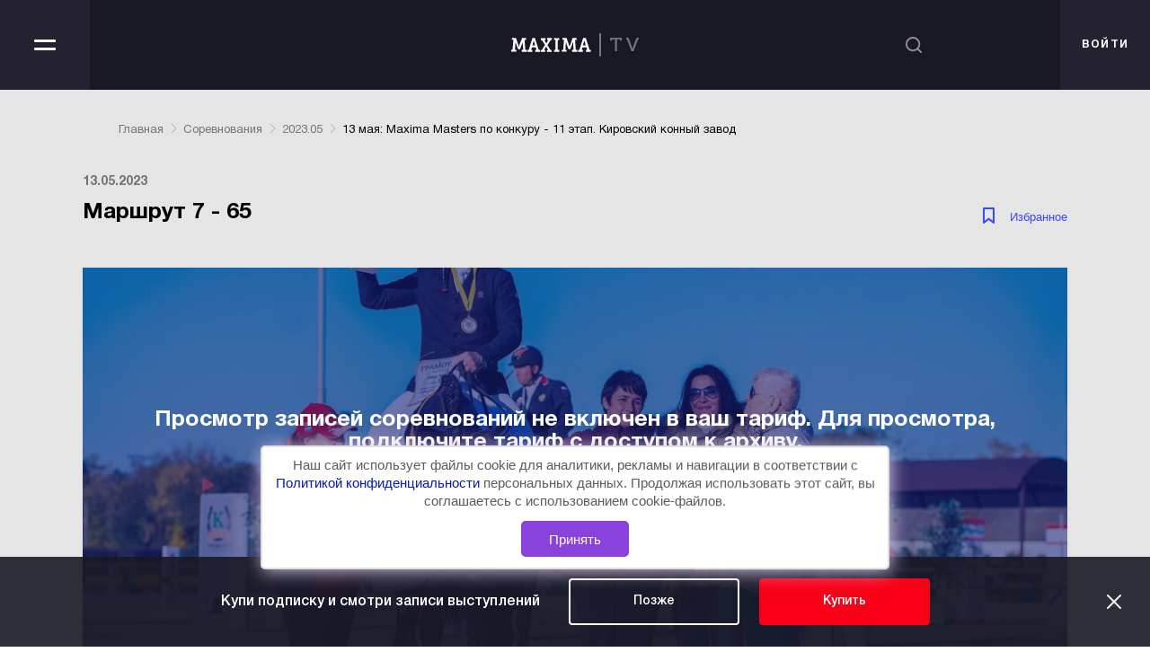

--- FILE ---
content_type: text/html; charset=UTF-8
request_url: https://maximatv.ru/competitions/2023-05/13-maya-maxima-masters-po-konkuru-11-etap-kirovskiy-konnyy-zavod/
body_size: 17509
content:
<!DOCTYPE html>
<html>
<head>
    <meta charset="UTF-8">
    <meta name="viewport" content="width=device-width, initial-scale=1.0">
    <meta http-equiv="X-UA-Compatible" content="ie=edge">
    <meta name="format-detection" content="telephone=no">
    <link rel="shortcut icon" href="/favicon.png" type="image/png"/>
    <link rel="apple-touch-icon" href="/favicon.png" type="image/png"/>
    <meta http-equiv="Content-Type" content="text/html; charset=UTF-8">
	    <script src="/local/markup/dist/libs/jquery-1.12.3.min.js"></script>
    <link href="/bitrix/js/ui/design-tokens/dist/ui.design-tokens.css?176692653126358" type="text/css"  rel="stylesheet" />
<link href="/bitrix/js/ui/fonts/opensans/ui.font.opensans.css?16778199072555" type="text/css"  rel="stylesheet" />
<link href="/bitrix/js/main/popup/dist/main.popup.bundle.css?176692781431694" type="text/css"  rel="stylesheet" />
<link href="/local/templates/MaximaTV/css/videojs/video-js.css?167782794446956" type="text/css"  rel="stylesheet" />
<link href="/local/markup/dist/libs/remodal/remodal.css?15686910351602" type="text/css"  data-template-style="true"  rel="stylesheet" />
<link href="/local/markup/dist/libs/remodal/remodal-default-theme.css?15686910355718" type="text/css"  data-template-style="true"  rel="stylesheet" />
<link href="/local/markup/dist/libs/slick-slider/slick.css?15742446411776" type="text/css"  data-template-style="true"  rel="stylesheet" />
<link href="/local/markup/dist/libs/slick-slider/slick-theme.css?15746729583043" type="text/css"  data-template-style="true"  rel="stylesheet" />
<link href="/local/markup/dist/libs/chosen/chosen.min.css?15686910359951" type="text/css"  data-template-style="true"  rel="stylesheet" />
<link href="/local/markup/dist/libs/jquery.fancybox/jquery.fancybox.min.css?157422335412795" type="text/css"  data-template-style="true"  rel="stylesheet" />
<link href="/local/markup/dist/libs/swiper/swiper.min.css?156869103519778" type="text/css"  data-template-style="true"  rel="stylesheet" />
<link href="/local/markup/dist/libs/air-datepicker/datepicker.min.css?156869103512257" type="text/css"  data-template-style="true"  rel="stylesheet" />
<link href="/local/markup/dist/libs/mCustomScrollbar/jquery.mCustomScrollbar.css?156869103553655" type="text/css"  data-template-style="true"  rel="stylesheet" />
<link href="/local/markup/dist/css/style.css?1644484997147600" type="text/css"  data-template-style="true"  rel="stylesheet" />
<link href="/local/templates/MaximaTV/css/custom.css?167782794376" type="text/css"  data-template-style="true"  rel="stylesheet" />
<script>if(!window.BX)window.BX={};if(!window.BX.message)window.BX.message=function(mess){if(typeof mess==='object'){for(let i in mess) {BX.message[i]=mess[i];} return true;}};</script>
<script>(window.BX||top.BX).message({"JS_CORE_LOADING":"Загрузка...","JS_CORE_NO_DATA":"- Нет данных -","JS_CORE_WINDOW_CLOSE":"Закрыть","JS_CORE_WINDOW_EXPAND":"Развернуть","JS_CORE_WINDOW_NARROW":"Свернуть в окно","JS_CORE_WINDOW_SAVE":"Сохранить","JS_CORE_WINDOW_CANCEL":"Отменить","JS_CORE_WINDOW_CONTINUE":"Продолжить","JS_CORE_H":"ч","JS_CORE_M":"м","JS_CORE_S":"с","JSADM_AI_HIDE_EXTRA":"Скрыть лишние","JSADM_AI_ALL_NOTIF":"Показать все","JSADM_AUTH_REQ":"Требуется авторизация!","JS_CORE_WINDOW_AUTH":"Войти","JS_CORE_IMAGE_FULL":"Полный размер"});</script>

<script src="/bitrix/js/main/core/core.js?1766927886511455"></script>

<script>BX.Runtime.registerExtension({"name":"main.core","namespace":"BX","loaded":true});</script>
<script>BX.setJSList(["\/bitrix\/js\/main\/core\/core_ajax.js","\/bitrix\/js\/main\/core\/core_promise.js","\/bitrix\/js\/main\/polyfill\/promise\/js\/promise.js","\/bitrix\/js\/main\/loadext\/loadext.js","\/bitrix\/js\/main\/loadext\/extension.js","\/bitrix\/js\/main\/polyfill\/promise\/js\/promise.js","\/bitrix\/js\/main\/polyfill\/find\/js\/find.js","\/bitrix\/js\/main\/polyfill\/includes\/js\/includes.js","\/bitrix\/js\/main\/polyfill\/matches\/js\/matches.js","\/bitrix\/js\/ui\/polyfill\/closest\/js\/closest.js","\/bitrix\/js\/main\/polyfill\/fill\/main.polyfill.fill.js","\/bitrix\/js\/main\/polyfill\/find\/js\/find.js","\/bitrix\/js\/main\/polyfill\/matches\/js\/matches.js","\/bitrix\/js\/main\/polyfill\/core\/dist\/polyfill.bundle.js","\/bitrix\/js\/main\/core\/core.js","\/bitrix\/js\/main\/polyfill\/intersectionobserver\/js\/intersectionobserver.js","\/bitrix\/js\/main\/lazyload\/dist\/lazyload.bundle.js","\/bitrix\/js\/main\/polyfill\/core\/dist\/polyfill.bundle.js","\/bitrix\/js\/main\/parambag\/dist\/parambag.bundle.js"]);
</script>
<script>BX.Runtime.registerExtension({"name":"ui.dexie","namespace":"BX.DexieExport","loaded":true});</script>
<script>BX.Runtime.registerExtension({"name":"ls","namespace":"window","loaded":true});</script>
<script>BX.Runtime.registerExtension({"name":"fx","namespace":"window","loaded":true});</script>
<script>BX.Runtime.registerExtension({"name":"fc","namespace":"window","loaded":true});</script>
<script>BX.Runtime.registerExtension({"name":"ui.design-tokens","namespace":"window","loaded":true});</script>
<script>BX.Runtime.registerExtension({"name":"ui.fonts.opensans","namespace":"window","loaded":true});</script>
<script>BX.Runtime.registerExtension({"name":"main.popup","namespace":"BX.Main","loaded":true});</script>
<script>BX.Runtime.registerExtension({"name":"popup","namespace":"window","loaded":true});</script>
<script>(window.BX||top.BX).message({"LANGUAGE_ID":"ru","FORMAT_DATE":"DD.MM.YYYY","FORMAT_DATETIME":"DD.MM.YYYY HH:MI:SS","COOKIE_PREFIX":"BITRIX_SM","SERVER_TZ_OFFSET":"10800","UTF_MODE":"Y","SITE_ID":"s1","SITE_DIR":"\/","USER_ID":"","SERVER_TIME":1767026191,"USER_TZ_OFFSET":0,"USER_TZ_AUTO":"Y","bitrix_sessid":"7e39ec86dffd8f821a772d63525d1e5a"});</script>


<script src="/bitrix/js/ui/dexie/dist/dexie.bundle.js?1766927842218847"></script>
<script src="/bitrix/js/main/core/core_ls.js?17669277954201"></script>
<script src="/bitrix/js/main/core/core_fx.js?156869104416888"></script>
<script src="/bitrix/js/main/core/core_frame_cache.js?176692784216945"></script>
<script src="/bitrix/js/main/popup/dist/main.popup.bundle.js?1766927893119952"></script>
<script src="/bitrix/js/yandex.metrika/script.js?16722127236591"></script>
            <!-- Yandex.Metrika counter -->
            <script type="text/javascript">
                (function (m, e, t, r, i, k, a) {
                    m[i] = m[i] || function () {
                        (m[i].a = m[i].a || []).push(arguments)
                    };
                    m[i].l = 1 * new Date();
                    k = e.createElement(t), a = e.getElementsByTagName(t)[0], k.async = 1, k.src = r, a.parentNode.insertBefore(k, a)
                })
                (window, document, "script", "https://mc.yandex.ru/metrika/tag.js", "ym");

                ym("91877125", "init", {
                    clickmap: true,
                    trackLinks: true,
                    accurateTrackBounce: true,
                    webvisor: true,
                    ecommerce: "dataLayer",
                    params: {
                        __ym: {
                            "ymCmsPlugin": {
                                "cms": "1c-bitrix",
                                "cmsVersion": "25.750",
                                "pluginVersion": "1.0.7",
                                'ymCmsRip': 1555671040                            }
                        }
                    }
                });

                document.addEventListener("DOMContentLoaded", function() {
                    
                                                    document.querySelectorAll("new").forEach(box =>
                                box.addEventListener("submit", () => {
                                    ym(91877125, 'reachGoal', 'ym-register');
                                    console.log('ym-register');
                                })
                            )
                    
                                                    document.querySelectorAll("pay").forEach(box =>
                                box.addEventListener("submit", () => {
                                    ym(91877125, 'reachGoal', 'ym-purchase');
                                    console.log('ym-purchase');
                                })
                            )
                    
                                                    document.querySelectorAll("login").forEach(box =>
                                box.addEventListener("submit", () => {
                                    ym(91877125, 'reachGoal', 'ym-login');
                                    console.log('ym-login');
                                })
                            )
                                    });

            </script>
            <!-- /Yandex.Metrika counter -->
                    <script type="text/javascript">
            window.counters = ["91877125"];
        </script>
        
<script>window.dataLayer = window.dataLayer || [];</script>



<meta name="robots" content="index, follow" />
<meta name="keywords" content="Maxima TV" />
<meta name="description" content="Maxima TV" />
    <title>Архив видео 13 мая: Maxima Masters по конкуру - 11 этап. Кировский конный завод - Маршрут 7 - 65</title>
    <!-- Facebook Pixel Code -->
    <script>
        !function(f,b,e,v,n,t,s)
        {if(f.fbq)return;n=f.fbq=function(){n.callMethod?
            n.callMethod.apply(n,arguments):n.queue.push(arguments)};
            if(!f._fbq)f._fbq=n;n.push=n;n.loaded=!0;n.version='2.0';
            n.queue=[];t=b.createElement(e);t.async=!0;
            t.src=v;s=b.getElementsByTagName(e)[0];
            s.parentNode.insertBefore(t,s)}(window, document,'script',
            'https://connect.facebook.net/en_US/fbevents.js');
        fbq('init', '1779909142148130');
        fbq('track', 'PageView');
    </script>
    <noscript><img height="1" width="1" style="display:none"
                   src="https://www.facebook.com/tr?id=1779909142148130&ev=PageView&noscript=1"
        /></noscript>
    <!-- End Facebook Pixel Code -->
    <!-- VK Pixel Code -->
    <script type="text/javascript">!function(){var t=document.createElement("script");t.type="text/javascript",t.async=!0,t.src="https://vk.com/js/api/openapi.js?162",t.onload=function(){VK.Retargeting.Init("VK-RTRG-426897-1QD2A"),VK.Retargeting.Hit()},document.head.appendChild(t)}();</script><noscript><img src="https://vk.com/rtrg?p=VK-RTRG-426897-1QD2A" style="position:fixed; left:-999px;" alt=""/></noscript>
    <!-- End VK Pixel Code -->
    <!-- Google Tag Manager -->
    <script>(function(w,d,s,l,i){w[l]=w[l]||[];w[l].push({'gtm.start':
                new Date().getTime(),event:'gtm.js'});var f=d.getElementsByTagName(s)[0],
            j=d.createElement(s),dl=l!='dataLayer'?'&l='+l:'';j.async=true;j.src=
            'https://www.googletagmanager.com/gtm.js?id='+i+dl;f.parentNode.insertBefore(j,f);
        })(window,document,'script','dataLayer','GTM-KZ5MWKB');</script>
    <!-- End Google Tag Manager -->
</head>
<body>
    <div class="l-page ">
        <header class="header">
            <div class="header__wrap">
                <a href="/" class="header__logo"></a>
                <div class="menu js-menu">
                    <div class="menu__button js-menu-btn" tabindex="0">
                        <span class="icon-bar"></span>
                        <span class="icon-bar"></span>
                    </div>
                    <div class="menu__content js-menu-content" id="nav-content" tabindex="0">
                        <ul class="menu__list">
                            <!--'start_frame_cache_LkGdQn'-->    <li><a href="/" class="menu__link">Главная</a></li>
    <li><a href="/broadcasts/" class="menu__link">Трансляции</a></li>
    <li><a href="/competitions/" class="menu__link">Видео соревнований</a></li>
    <li><a href="/events/" class="menu__link">Horse Expert</a></li>
    <li><a href="/photo/" class="menu__link">Фотобанк</a></li>
    <li><a href="/subscribe/" class="menu__link">Подписка</a></li>
    <li><a href="/programs/" class="menu__link">MAXIMA Обзор</a></li>
    <li><a href="/search/" class="menu__link">Поиск</a></li>
    <li><a href="/contacts/" class="menu__link">Контакты</a></li>
<!--'end_frame_cache_LkGdQn'-->                                                            <li><a href="javascript:void(0);" class="menu__link" data-remodal-target="login_register">Личный кабинет</a></li>
                                                        <li class="menu__contacts">
                                <!--'start_frame_cache_MOex9n'--><div class="menu__phone">
	<a href="tel:"></a>
</div>
<div class="menu__email">
	<a href="mailto:info@maximatv.ru" class="menu__email-link">info@maximatv.ru</a>
</div>
<!--'end_frame_cache_MOex9n'-->                            </li>
                            <li class="menu__nav">
                                <!--'start_frame_cache_XEVOpk'--><nav class="menu__nav-list">
            <div class="menu__nav-item"><a href="/about/" class="menu__nav-link">О нас</a></div>
            <div class="menu__nav-item"><a href="/policy/" class="menu__nav-link">Политика конфиденциальности<br>персональных данных</a></div>
    </nav><!--'end_frame_cache_XEVOpk'-->                            </li>
                            <li class="menu__social social">
                                <!--'start_frame_cache_vhVxgU'-->
<p class="social__title">следите за нами</p>
<ul class="social__list">
        	<li class="social__item">
		<a href="https://vk.com/maximastables" class="social__link">
			<svg class="i-svg" viewBox="0 0 20 14">
                            <path  d="M18.6,2.3c-0.1,0.3-0.3,0.9-0.8,1.7c-0.3,0.6-0.7,1.2-1.2,2C16.2,6.6,16,6.9,16,6.9c-0.1,0.2-0.2,0.4-0.2,0.5
                                        c0,0.1,0.1,0.3,0.2,0.4l0.3,0.3c1.6,1.7,2.5,2.9,2.7,3.5c0.1,0.3,0,0.5-0.1,0.7c-0.1,0.1-0.3,0.2-0.6,0.2h-2c-0.3,0-0.5-0.1-0.7-0.2
                                        c-0.1-0.1-0.4-0.3-0.7-0.7c-0.3-0.4-0.6-0.8-0.9-1c-0.9-0.9-1.6-1.3-2-1.3c-0.2,0-0.3,0-0.4,0.1c-0.1,0.1-0.1,0.2-0.1,0.4
                                        c0,0.2,0,0.5,0,1.1v0.9c0,0.3-0.1,0.5-0.2,0.6c-0.2,0.1-0.6,0.2-1.2,0.2c-1.1,0-2.1-0.3-3.2-1c-1.1-0.6-2-1.5-2.8-2.8
                                        c-0.8-1-1.4-2.1-1.9-3.2C1.8,4.8,1.5,4,1.2,3.3C1.1,2.7,1,2.3,1,2.1c0-0.4,0.2-0.6,0.7-0.6h2c0.2,0,0.4,0.1,0.5,0.2
                                        C4.3,1.8,4.4,2,4.5,2.3C4.8,3.2,5.2,4.1,5.7,5c0.4,0.8,0.8,1.5,1.2,2c0.4,0.5,0.7,0.8,0.9,0.8c0.1,0,0.2,0,0.3-0.1
                                        c0.1-0.1,0.1-0.3,0.1-0.6v-3c0-0.3-0.1-0.7-0.2-1C7.9,2.8,7.7,2.7,7.6,2.5C7.4,2.3,7.4,2.1,7.4,2s0-0.2,0.1-0.3
                                        c0.1-0.1,0.2-0.1,0.4-0.1H11c0.2,0,0.3,0.1,0.4,0.2c0.1,0.1,0.1,0.3,0.1,0.6v4c0,0.2,0,0.4,0.1,0.4c0.1,0.1,0.1,0.1,0.2,0.1
                                        c0.1,0,0.2,0,0.4-0.1c0.1-0.1,0.3-0.2,0.5-0.5c0.4-0.5,0.8-1.1,1.3-1.8c0.3-0.5,0.6-1,0.8-1.6l0.3-0.7c0.1-0.4,0.4-0.6,0.8-0.6h2
                                        C18.5,1.5,18.7,1.8,18.6,2.3z"></path>
                        </svg>		</a>
	</li>
</ul>
<!--'end_frame_cache_vhVxgU'-->                            </li>
                        </ul>

                    </div>
                </div>
                <form  action="/search/" class="header__search search js-search">
    <div class="search__row js-search-row">
        <input class="search__input i-input js-search-input" placeholder="Поиск" name="q" />
        <button class="search__submit"></button>
    </div>
    <span class="search__btn js-search-btn"></span>
</form>                <!--'start_frame_cache_cTFPla'--><div class="header__lk">
    <a href="javascript:void(0);" class="header__lk-link header__lk-l" data-remodal-target="login_register">
        <span class="desk">Личный кабинет</span>
        <span class="mobile">войти</span>
    </a>
</div><!--'end_frame_cache_cTFPla'-->            </div>
        </header>
                    <!--'start_frame_cache_2DGMjH'--><!--'end_frame_cache_2DGMjH'-->                <div class="l-main event">
                            <div class="g-wrap">
                    
	<div class="breadcrumbs">
		<div class="breadcrumbs__list">
												<a class="breadcrumbs__item"
					   href="/">Главная</a>
																<a class="breadcrumbs__item"
					   href="/competitions/">Соревнования</a>
																<a class="breadcrumbs__item"
					   href="/competitions/2023-05/"> 2023.05</a>
																<a class="breadcrumbs__item"
					   href="javascript:void(0)">13 мая: Maxima Masters по конкуру - 11 этап. Кировский конный завод</a>
									</div>
	</div>

                </div>
                            <style>
        .capitalized {text-transform: capitalize;}
                    .event__video .event__video-preview video {transform: none;}
            .event__video-preview .video-js {position: static;}
            .event__video-preview .video-js .vjs-big-play-button {
                position: absolute;
                top: 50%;
                left: 50%;
                margin-top: -25px;
                margin-left: -45px;
            }
            </style>
    <section class="i-section event__main">
        <div class="g-wrap">
            <div class="event__main-wrap">
                <div class="event__col">
                    <div class="event__row event__row_header">
                        <div class="event__header">
                            <p class="event__date">13.05.2023</p>
                            <h1 class="event__title">Маршрут 7 - 65</h1>
                            <p class="event__stage"></p>
                                                                                        <button class="event__favorite js-favorite " data-eid="83896" data-uid="0">Избранное</button>
                                                        <div class="favorite-mess js-favorite-mess">
                                <p class="favorite-mess__text js-delete">Видео удалено из раздела "Избранное"</p>
                                <p class="favorite-mess__text js-add">Видео добавлено в раздел "Избранное"</p>
                            </div>
                        </div>
                    </div>
                                            <div class="event__video js-event-slider" data-item-count="3">
                            <div class="event__video-preview event__video-preview_disabled" style="background-image:url(/upload/iblock/c02/4mzbxyvf2s83i49xt3aqrg57h4flbr86.jpg)">
                                <span class="event__video-message">
                                    Просмотр записей соревнований не включен в ваш тариф. Для просмотра, подключите тариф с доступом к архиву.
                                    <br><br>
                                                                            <a href="/#subscribe" class="i-button">Купить подписку</a>
                                                                    </span>
                            </div>
                        </div>
                                        <div class="event__row event__row_info">
                        <div class="event__info">
                            <p class="event__info-address">Кировский конный завод</p>
                            <p class="event__info-type">дисциплина:</p>
                            <p>Конкур</p>
                                                    </div>
                    </div>
                </div>
                <div class="event__col event__col_slim">
                    <div class="event__row event__row_header event__row_flex">
                        <h2 class="event__col-title">Видео соревнований</h2>
                    </div>
                                        <!-- блок со скроллом -->
                    <div class="event-video event-video_scroll js-scroll" data-min-width="1440">
                                    <a href="/competitions/2023-05/13-maya-maxima-masters-po-konkuru-11-etap-kirovskiy-konnyy-zavod/?ID=83896" class="event-video__item selected-slide"  style="background-image:url(/upload/resize_cache/iblock/042/315_196_2/c3i3kgd5il0xco33jzjluhz9mt10981k.jpg)">
                <div class="event-video__header">
                    <p class="event-video__type">дисциплина:</p>
                    <p>Конкур</p>
                    <p class="event-video__date">13.05.2023</p>
                </div>
                <span class="card__btn"></span>
                <div class="event-video__footer">
                    <p class="event-video__stage"></p>
                    <p class="event-video__name">Маршрут 7 - 65</p>
                </div>
            </a>
                                <a href="/competitions/2023-05/13-maya-maxima-masters-po-konkuru-11-etap-kirovskiy-konnyy-zavod/?ID=83895" class="event-video__item "  style="background-image:url(/upload/resize_cache/iblock/031/315_196_2/v5pvsencppo8eh4dab8fi8ba7j7tmreb.jpg)">
                <div class="event-video__header">
                    <p class="event-video__type">дисциплина:</p>
                    <p>Конкур</p>
                    <p class="event-video__date">13.05.2023</p>
                </div>
                <span class="card__btn"></span>
                <div class="event-video__footer">
                    <p class="event-video__stage"></p>
                    <p class="event-video__name">Маршрут 8-9 - 95-105</p>
                </div>
            </a>
                                <a href="/competitions/2023-05/13-maya-maxima-masters-po-konkuru-11-etap-kirovskiy-konnyy-zavod/?ID=83894" class="event-video__item "  style="background-image:url(/upload/resize_cache/iblock/225/315_196_2/rrhv7gkvz62oj9wh4ie16p0azk80admw.jpg)">
                <div class="event-video__header">
                    <p class="event-video__type">дисциплина:</p>
                    <p>Конкур</p>
                    <p class="event-video__date">13.05.2023</p>
                </div>
                <span class="card__btn"></span>
                <div class="event-video__footer">
                    <p class="event-video__stage"></p>
                    <p class="event-video__name">Маршрут 10-11 - 115-120</p>
                </div>
            </a>
                                <a href="/competitions/2023-05/13-maya-maxima-masters-po-konkuru-11-etap-kirovskiy-konnyy-zavod/?ID=83893" class="event-video__item "  style="background-image:url(/upload/resize_cache/iblock/7ed/315_196_2/ou0eyme5l4lizaoq3qe5bo8ffofvqz5p.jpg)">
                <div class="event-video__header">
                    <p class="event-video__type">дисциплина:</p>
                    <p>Конкур</p>
                    <p class="event-video__date">13.05.2023</p>
                </div>
                <span class="card__btn"></span>
                <div class="event-video__footer">
                    <p class="event-video__stage"></p>
                    <p class="event-video__name">Маршрут 12 - 135</p>
                </div>
            </a>
            </div>                    <!-- блок со слайдером -->
                    <div class="event-video event-video_slider swiper-container js-event-video">
    <div class="swiper-wrapper">
                                                    <a href="/competitions/2023-05/13-maya-maxima-masters-po-konkuru-11-etap-kirovskiy-konnyy-zavod/?ID=83896" class="swiper-slide event-video__item selected-slide"  style="background-image:url(/upload/resize_cache/iblock/042/315_196_2/c3i3kgd5il0xco33jzjluhz9mt10981k.jpg)">
                    <div class="event-video__header">
                        <p class="event-video__type">дисциплина:</p>
                        <p>Конкур</p>
                        <p class="event-video__date">13.05.2023</p>
                    </div>
                    <span class="card__btn"></span>
                    <div class="event-video__footer">
                        <p class="event-video__stage"></p>
                        <p class="event-video__name">Маршрут 7 - 65</p>
                    </div>
                </a>
                                            <a href="/competitions/2023-05/13-maya-maxima-masters-po-konkuru-11-etap-kirovskiy-konnyy-zavod/?ID=83895" class="swiper-slide event-video__item "  style="background-image:url(/upload/resize_cache/iblock/031/315_196_2/v5pvsencppo8eh4dab8fi8ba7j7tmreb.jpg)">
                    <div class="event-video__header">
                        <p class="event-video__type">дисциплина:</p>
                        <p>Конкур</p>
                        <p class="event-video__date">13.05.2023</p>
                    </div>
                    <span class="card__btn"></span>
                    <div class="event-video__footer">
                        <p class="event-video__stage"></p>
                        <p class="event-video__name">Маршрут 8-9 - 95-105</p>
                    </div>
                </a>
                                            <a href="/competitions/2023-05/13-maya-maxima-masters-po-konkuru-11-etap-kirovskiy-konnyy-zavod/?ID=83894" class="swiper-slide event-video__item "  style="background-image:url(/upload/resize_cache/iblock/225/315_196_2/rrhv7gkvz62oj9wh4ie16p0azk80admw.jpg)">
                    <div class="event-video__header">
                        <p class="event-video__type">дисциплина:</p>
                        <p>Конкур</p>
                        <p class="event-video__date">13.05.2023</p>
                    </div>
                    <span class="card__btn"></span>
                    <div class="event-video__footer">
                        <p class="event-video__stage"></p>
                        <p class="event-video__name">Маршрут 10-11 - 115-120</p>
                    </div>
                </a>
                                            <a href="/competitions/2023-05/13-maya-maxima-masters-po-konkuru-11-etap-kirovskiy-konnyy-zavod/?ID=83893" class="swiper-slide event-video__item "  style="background-image:url(/upload/resize_cache/iblock/7ed/315_196_2/ou0eyme5l4lizaoq3qe5bo8ffofvqz5p.jpg)">
                    <div class="event-video__header">
                        <p class="event-video__type">дисциплина:</p>
                        <p>Конкур</p>
                        <p class="event-video__date">13.05.2023</p>
                    </div>
                    <span class="card__btn"></span>
                    <div class="event-video__footer">
                        <p class="event-video__stage"></p>
                        <p class="event-video__name">Маршрут 12 - 135</p>
                    </div>
                </a>
                        </div>
    <div class="swiper-pagination"></div>
</div>                </div>
                <div class="event__row event__row_footer">
                    <a href="/competitions/" class="i-button">В список соревнований</a>
                </div>
            </div>
        </div>

        <div data-remodal-id="download" data-remodal-options="hashTracking: false" class="remodal modal modal_slim">
            <a data-remodal-action="close" class="modal__close"></a>
            <div class="modal__content modal-confirmation">
                <p class="modal-confirmation__title">Хотите скачать видео?</p>
                <div class="modal-confirmation__row">
                    <a href="javascript:void(0)" class="i-button">Скачать полностью&nbsp;<span class="i-button__text-sub">1,5 Гб</span></a>
                </div>
                <div class="modal-confirmation__row">
                    <a href="javascript:void(0)" class="i-button i-button_light" data-remodal-target="fragment">Скачать фрагмент</a>
                </div>
            </div>
        </div>

        <div data-remodal-id="fragment" data-remodal-options="hashTracking: false" class="remodal modal modal_middle">
            <a data-remodal-action="close" class="modal__close"></a>
            <div class="modal__content modal-confirmation">
                <p class="modal-confirmation__title">Выберите фрагмент видео</p>
                <div class="event-fragment js-scroll">
                    <div class="event-fragment__wrap">
                        <div class="event-fragment__item">
                            <img src="images/competitions/event-fragment1.jpg" class="event-fragment__img" alt="Аленин Агафон Пахомович" />
                            <p class="event-fragment__name">Аленин Агафон Пахомович</p>
                            <p class="event-fragment__time">12:45 - 17:04</p>
                            <div class="event-fragment__footer">
                                <a href="javascript:void(0)" class="event__link event__link_download">Скачать</a>
                                <p class="event-fragment__data">MP4, 850 Мб</p>
                            </div>
                        </div>
                        <div class="event-fragment__item">
                            <img src="images/competitions/event-fragment2.jpg" class="event-fragment__img" alt="Аленин Агафон Пахомович" />
                            <p class="event-fragment__name">Кораблин Егор Дмитриевич</p>
                            <p class="event-fragment__time">15:00 - 21:03</p>
                            <div class="event-fragment__footer">
                                <a href="javascript:void(0)" class="event__link event__link_download">Скачать</a>
                                <p class="event-fragment__data">MP4, 850 Мб</p>
                            </div>
                        </div>
                        <div class="event-fragment__item">
                            <img src="images/competitions/event-fragment3.jpg" class="event-fragment__img" alt="Аленин Агафон Пахомович" />
                            <p class="event-fragment__name">Никулаевич Ефим Олегович</p>
                            <p class="event-fragment__time">15:00 - 21:03</p>
                            <div class="event-fragment__footer">
                                <a href="javascript:void(0)" class="event__link event__link_download">Скачать</a>
                                <p class="event-fragment__data">MP4, 850 Мб</p>
                            </div>
                        </div>
                    </div>
                </div>
            </div>
        </div>

        <div data-remodal-id="results" data-remodal-options="hashTracking: false" class="remodal modal modal_results">
            <a data-remodal-action="close" class="modal__close"></a>
            <div class="modal__content modal-results">
                <h2 class="modal-results__title">Результаты</h2>
                <div class="modal-results__content js-scroll">
                    <div class="result-item">
                        <div class="result-item__header">
                            <div class="result-item__td result-item__td--place">Место</div>
                            <div class="result-item__td result-item__td--name">Всадник</div>
                            <div class="result-item__td result-item__td--pass">FEI Passport No</div>
                            <div class="result-item__td result-item__td--horse">Лошадь</div>
                            <div class="result-item__td result-item__td--point">Баллы</div>
                        </div>
                        <div class="result-item__row">
                            <div class="result-item__td result-item__td--place">1</div>
                            <div class="result-item__td result-item__td--name">
                                <img src="images/icons/icon-flag.svg" class="result-item__flag" alt=""/>
                                <b>Яковлева</b> Елизавета / <b>Yakovleva</b> Elizaveta / 2001 г.р. / RUS
                            </div>
                            <div class="result-item__td result-item__td--pass">105OQ89</div>
                            <div class="result-item__td result-item__td--horse">Донт Дрим</div>
                            <div class="result-item__td result-item__td--point">693,0</div>
                        </div>
                    </div>
                    <div class="result-item">
                        <div class="result-item__header">
                            <div class="result-item__td result-item__td--place">Место</div>
                            <div class="result-item__td result-item__td--name">Всадник</div>
                            <div class="result-item__td result-item__td--pass">FEI Passport No</div>
                            <div class="result-item__td result-item__td--horse">Лошадь</div>
                            <div class="result-item__td result-item__td--point">Баллы</div>
                        </div>
                        <div class="result-item__row">
                            <div class="result-item__td result-item__td--place">2</div>
                            <div class="result-item__td result-item__td--name">
                                <img src="images/icons/icon-flag.svg" class="result-item__flag" alt=""/>
                                <b>Красильникова</b> Юлиса / <b>Krasilnikova</b> Yulisa / 2003 г.р. / RUS
                            </div>
                            <div class="result-item__td result-item__td--pass">106GZ61</div>
                            <div class="result-item__td result-item__td--horse">Эдвард Сир</div>
                            <div class="result-item__td result-item__td--point">674,0</div>
                        </div>
                    </div>
                    <div class="result-item">
                        <div class="result-item__header">
                            <div class="result-item__td result-item__td--place">Место</div>
                            <div class="result-item__td result-item__td--name">Всадник</div>
                            <div class="result-item__td result-item__td--pass">FEI Passport No</div>
                            <div class="result-item__td result-item__td--horse">Лошадь</div>
                            <div class="result-item__td result-item__td--point">Баллы</div>
                        </div>
                        <div class="result-item__row">
                            <div class="result-item__td result-item__td--place">3</div>
                            <div class="result-item__td result-item__td--name">
                                <img src="images/icons/icon-flag.svg" class="result-item__flag" alt=""/>
                                <b>Иванова</b> Александра / <b>Ivanova</b> Alexandra / 2001 г.р. / RUS
                            </div>
                            <div class="result-item__td result-item__td--pass">106GZ61</div>
                            <div class="result-item__td result-item__td--horse">Эдвард Сир</div>
                            <div class="result-item__td result-item__td--point">666,5</div>
                        </div>
                    </div>
                </div>
            </div>
        </div>
    </section>
<!-- Другие этапы соревнования -->
<section class="i-section event__others">
    <div class="g-wrap">
        <h2>Другие соревнования этого месяца</h2>
                        <div class="card-list js-other-competition-list-block">
        <div class="card-list__content">
                                                        <a href="/competitions/2023-05/02-maya-maxima-masters-eurasia-team-competition-marshrut-150-sm/" class="card ">
                    <div class="card__row-top">
                        <span class="card__label"></span>
                    </div>
                    <div class="card__preview" style="background-image:url(/upload/resize_cache/iblock/bc8/352_220_2/pyqe32fno9f4k5xhwkeu21i5lazzidal.jpg)">
                        <span class="card__btn"></span>
                    </div>
                    <div class="card__content">
                        <div class="card__header">
                            <p class="card__address">г. Ташкент, Республика Узбекистан</p>
                            <p class="card__stage"></p>
                        </div>
                        <p class="card__title">02 мая: Maxima Masters Eurasia Team Competition, маршрут 150 см</p>
                    </div>
                    <div class="card__footer">
                        <div class="card__theme card__theme_column">
                            <p class="card__theme-title">дисциплина:</p>
                            <p class="card__theme-name">Конкур</p>
                        </div>
                        <div class="card__count card__count_video">1</div>
                    </div>
                </a>
                                            <a href="/competitions/2023-05/02-maya-malyy-kubok-maxima-masters-eurasia-kyur-srednego-priza-1/" class="card ">
                    <div class="card__row-top">
                        <span class="card__label"></span>
                    </div>
                    <div class="card__preview" style="background-image:url(/upload/resize_cache/iblock/1c0/352_220_2/mcek6k6d0pi207bu8j39nypcsn1bntja.png)">
                        <span class="card__btn"></span>
                    </div>
                    <div class="card__content">
                        <div class="card__header">
                            <p class="card__address">г. Ташкент, Республика Узбекистан</p>
                            <p class="card__stage"></p>
                        </div>
                        <p class="card__title">02 мая: Малый Кубок Maxima Masters Eurasia, КЮР Среднего Приза 1</p>
                    </div>
                    <div class="card__footer">
                        <div class="card__theme card__theme_column">
                            <p class="card__theme-title">дисциплина:</p>
                            <p class="card__theme-name">Выездка</p>
                        </div>
                        <div class="card__count card__count_video">1</div>
                    </div>
                </a>
                                            <a href="/competitions/2023-05/06-maya-final-kubka-pobedy-po-vyezdke/" class="card ">
                    <div class="card__row-top">
                        <span class="card__label"></span>
                    </div>
                    <div class="card__preview" style="background-image:url(/upload/resize_cache/iblock/42a/352_220_2/drbs5yqeemkts1pm7g7pz0xpl5sub1fq.jpg)">
                        <span class="card__btn"></span>
                    </div>
                    <div class="card__content">
                        <div class="card__header">
                            <p class="card__address">Maxima Park</p>
                            <p class="card__stage"></p>
                        </div>
                        <p class="card__title">06 мая: Финал Кубка Победы по выездке</p>
                    </div>
                    <div class="card__footer">
                        <div class="card__theme card__theme_column">
                            <p class="card__theme-title">дисциплина:</p>
                            <p class="card__theme-name">Выездка</p>
                        </div>
                        <div class="card__count card__count_video">4</div>
                    </div>
                </a>
                                            <a href="/competitions/2023-05/06-maya-final-kubka-pobedy-po-konkuru-06-05-2023/" class="card is-hidden">
                    <div class="card__row-top">
                        <span class="card__label"></span>
                    </div>
                    <div class="card__preview" style="background-image:url(/upload/resize_cache/iblock/c8d/352_220_2/pc1es3ql3odf564fxqg0kqbl4vy1g55i.jpg)">
                        <span class="card__btn"></span>
                    </div>
                    <div class="card__content">
                        <div class="card__header">
                            <p class="card__address">Maxima Park</p>
                            <p class="card__stage"></p>
                        </div>
                        <p class="card__title">06 мая: Финал Кубка Победы по конкуру</p>
                    </div>
                    <div class="card__footer">
                        <div class="card__theme card__theme_column">
                            <p class="card__theme-title">дисциплина:</p>
                            <p class="card__theme-name">Конкур</p>
                        </div>
                        <div class="card__count card__count_video">3</div>
                    </div>
                </a>
                                            <a href="/competitions/2023-05/07-maya-maxima-masters-po-konkuru-9-etap-kirovskiy-konnyy-zavod/" class="card is-hidden">
                    <div class="card__row-top">
                        <span class="card__label"></span>
                    </div>
                    <div class="card__preview" style="background-image:url(/upload/resize_cache/iblock/886/352_220_2/i956oovwx9vf1cx4ygw87pb3x6t3dt5k.jpg)">
                        <span class="card__btn"></span>
                    </div>
                    <div class="card__content">
                        <div class="card__header">
                            <p class="card__address">Кировский конный завод</p>
                            <p class="card__stage"></p>
                        </div>
                        <p class="card__title">07 мая: Maxima Masters по конкуру - 9 этап. Кировский конный завод</p>
                    </div>
                    <div class="card__footer">
                        <div class="card__theme card__theme_column">
                            <p class="card__theme-title">дисциплина:</p>
                            <p class="card__theme-name">Конкур</p>
                        </div>
                        <div class="card__count card__count_video">4</div>
                    </div>
                </a>
                                            <a href="/competitions/2023-05/07-maya-sorevnovaniya-po-vesternu-i-vestern-khobbikhorsingu/" class="card is-hidden">
                    <div class="card__row-top">
                        <span class="card__label"></span>
                    </div>
                    <div class="card__preview" style="background-image:url(/upload/resize_cache/iblock/4a9/352_220_2/tyuyzjp3pfsbac5u6lbtmubrb412fkf2.jpg)">
                        <span class="card__btn"></span>
                    </div>
                    <div class="card__content">
                        <div class="card__header">
                            <p class="card__address">Maxima Park</p>
                            <p class="card__stage"></p>
                        </div>
                        <p class="card__title">07 мая: Соревнования по вестерну и вестерн-хоббихорсингу</p>
                    </div>
                    <div class="card__footer">
                        <div class="card__theme card__theme_column">
                            <p class="card__theme-title">дисциплина:</p>
                            <p class="card__theme-name">Другое</p>
                        </div>
                        <div class="card__count card__count_video">16</div>
                    </div>
                </a>
                                            <a href="/competitions/2023-05/07-maya-final-kubka-pobedy-po-vyezdke/" class="card is-hidden">
                    <div class="card__row-top">
                        <span class="card__label"></span>
                    </div>
                    <div class="card__preview" style="background-image:url(/upload/resize_cache/iblock/ba7/352_220_2/cm8zfab7mx0cnu5nfq4m9499jjr3v4ax.jpg)">
                        <span class="card__btn"></span>
                    </div>
                    <div class="card__content">
                        <div class="card__header">
                            <p class="card__address">Maxima Park</p>
                            <p class="card__stage"></p>
                        </div>
                        <p class="card__title">07 мая: Финал Кубка Победы по выездке</p>
                    </div>
                    <div class="card__footer">
                        <div class="card__theme card__theme_column">
                            <p class="card__theme-title">дисциплина:</p>
                            <p class="card__theme-name">Выездка</p>
                        </div>
                        <div class="card__count card__count_video">5</div>
                    </div>
                </a>
                                            <a href="/competitions/2023-05/07-maya-final-kubka-pobedy-po-konkuru-07-05-2023/" class="card is-hidden">
                    <div class="card__row-top">
                        <span class="card__label"></span>
                    </div>
                    <div class="card__preview" style="background-image:url(/upload/resize_cache/iblock/2d5/352_220_2/iukd6jaiilq15v238qt491sw80hrn29h.jpg)">
                        <span class="card__btn"></span>
                    </div>
                    <div class="card__content">
                        <div class="card__header">
                            <p class="card__address">Maxima Park</p>
                            <p class="card__stage"></p>
                        </div>
                        <p class="card__title">07 мая: Финал Кубка Победы по конкуру</p>
                    </div>
                    <div class="card__footer">
                        <div class="card__theme card__theme_column">
                            <p class="card__theme-title">дисциплина:</p>
                            <p class="card__theme-name">Конкур</p>
                        </div>
                        <div class="card__count card__count_video">4</div>
                    </div>
                </a>
                                            <a href="/competitions/2023-05/08-maya-maxima-masters-po-adzhiliti/" class="card is-hidden">
                    <div class="card__row-top">
                        <span class="card__label"></span>
                    </div>
                    <div class="card__preview" style="background-image:url(/upload/resize_cache/iblock/f17/352_220_2/69fvfre001hn31lmteqc1sz4dz5y0u6m.jpg)">
                        <span class="card__btn"></span>
                    </div>
                    <div class="card__content">
                        <div class="card__header">
                            <p class="card__address">Maxima Park</p>
                            <p class="card__stage"></p>
                        </div>
                        <p class="card__title">08 мая: Maxima Masters по аджилити</p>
                    </div>
                    <div class="card__footer">
                        <div class="card__theme card__theme_column">
                            <p class="card__theme-title">дисциплина:</p>
                            <p class="card__theme-name">Кинология</p>
                        </div>
                        <div class="card__count card__count_video">1</div>
                    </div>
                </a>
                                            <a href="/competitions/2023-05/08-maya-maxima-masters-po-konkuru-9-etap-kirovskiy-konnyy-zavod/" class="card is-hidden">
                    <div class="card__row-top">
                        <span class="card__label"></span>
                    </div>
                    <div class="card__preview" style="background-image:url(/upload/resize_cache/iblock/e61/352_220_2/esxryh8aerrp9aiz1vs9ao9t1dabljiu.jpg)">
                        <span class="card__btn"></span>
                    </div>
                    <div class="card__content">
                        <div class="card__header">
                            <p class="card__address">Кировский конный завод</p>
                            <p class="card__stage"></p>
                        </div>
                        <p class="card__title">08 мая: Maxima Masters по конкуру - 9 этап. Кировский конный завод</p>
                    </div>
                    <div class="card__footer">
                        <div class="card__theme card__theme_column">
                            <p class="card__theme-title">дисциплина:</p>
                            <p class="card__theme-name">Конкур</p>
                        </div>
                        <div class="card__count card__count_video">4</div>
                    </div>
                </a>
                                            <a href="/competitions/2023-05/08-maya-final-kubka-pobedy-po-vyezdke/" class="card is-hidden">
                    <div class="card__row-top">
                        <span class="card__label"></span>
                    </div>
                    <div class="card__preview" style="background-image:url(/upload/resize_cache/iblock/327/352_220_2/jxtnjj8jen7q49aglzwmmq3z73idl9lg.jpg)">
                        <span class="card__btn"></span>
                    </div>
                    <div class="card__content">
                        <div class="card__header">
                            <p class="card__address">Maxima Park</p>
                            <p class="card__stage"></p>
                        </div>
                        <p class="card__title">08 мая: Финал Кубка Победы по выездке</p>
                    </div>
                    <div class="card__footer">
                        <div class="card__theme card__theme_column">
                            <p class="card__theme-title">дисциплина:</p>
                            <p class="card__theme-name">Выездка</p>
                        </div>
                        <div class="card__count card__count_video">5</div>
                    </div>
                </a>
                                            <a href="/competitions/2023-05/08-maya-final-kubka-pobedy-po-konkuru-08-05-2023/" class="card is-hidden">
                    <div class="card__row-top">
                        <span class="card__label"></span>
                    </div>
                    <div class="card__preview" style="background-image:url(/upload/resize_cache/iblock/ac6/352_220_2/zjpc9zgbjfzj6hvaf2fkkjr17bck84i3.jpg)">
                        <span class="card__btn"></span>
                    </div>
                    <div class="card__content">
                        <div class="card__header">
                            <p class="card__address">Maxima Park</p>
                            <p class="card__stage"></p>
                        </div>
                        <p class="card__title">08 мая: Финал Кубка Победы по конкуру</p>
                    </div>
                    <div class="card__footer">
                        <div class="card__theme card__theme_column">
                            <p class="card__theme-title">дисциплина:</p>
                            <p class="card__theme-name">Конкур</p>
                        </div>
                        <div class="card__count card__count_video">4</div>
                    </div>
                </a>
                                            <a href="/competitions/2023-05/09-maya-maxima-masters-po-konkuru-9-etap-kirovskiy-konnyy-zavod/" class="card is-hidden">
                    <div class="card__row-top">
                        <span class="card__label"></span>
                    </div>
                    <div class="card__preview" style="background-image:url(/upload/resize_cache/iblock/879/352_220_2/6ovjtah2ey1t5ms5mc7isqqja75qyb0a.jpg)">
                        <span class="card__btn"></span>
                    </div>
                    <div class="card__content">
                        <div class="card__header">
                            <p class="card__address">Кировский конный завод</p>
                            <p class="card__stage"></p>
                        </div>
                        <p class="card__title">09 мая: Maxima Masters по конкуру - 9 этап. Кировский конный завод</p>
                    </div>
                    <div class="card__footer">
                        <div class="card__theme card__theme_column">
                            <p class="card__theme-title">дисциплина:</p>
                            <p class="card__theme-name">Конкур</p>
                        </div>
                        <div class="card__count card__count_video">3</div>
                    </div>
                </a>
                                            <a href="/competitions/2023-05/09-maya-komandnyy-maxima-masters-po-adzhiliti/" class="card is-hidden">
                    <div class="card__row-top">
                        <span class="card__label"></span>
                    </div>
                    <div class="card__preview" style="background-image:url(/upload/resize_cache/iblock/82d/352_220_2/twuu72d27fxyh48cikxoixpe96n3lc3z.jpg)">
                        <span class="card__btn"></span>
                    </div>
                    <div class="card__content">
                        <div class="card__header">
                            <p class="card__address">Maxima Park</p>
                            <p class="card__stage"></p>
                        </div>
                        <p class="card__title">09 мая: Командный Maxima Masters по аджилити</p>
                    </div>
                    <div class="card__footer">
                        <div class="card__theme card__theme_column">
                            <p class="card__theme-title">дисциплина:</p>
                            <p class="card__theme-name">Кинология</p>
                        </div>
                        <div class="card__count card__count_video">1</div>
                    </div>
                </a>
                                            <a href="/competitions/2023-05/09-maya-final-kubka-pobedy-po-vyezdke/" class="card is-hidden">
                    <div class="card__row-top">
                        <span class="card__label"></span>
                    </div>
                    <div class="card__preview" style="background-image:url(/upload/resize_cache/iblock/cda/352_220_2/i46962hmzfuo32yd58p9r7qeyxvjxzv5.jpg)">
                        <span class="card__btn"></span>
                    </div>
                    <div class="card__content">
                        <div class="card__header">
                            <p class="card__address">Maxima Park</p>
                            <p class="card__stage"></p>
                        </div>
                        <p class="card__title">09 мая: Финал Кубка Победы по выездке</p>
                    </div>
                    <div class="card__footer">
                        <div class="card__theme card__theme_column">
                            <p class="card__theme-title">дисциплина:</p>
                            <p class="card__theme-name">Выездка</p>
                        </div>
                        <div class="card__count card__count_video">8</div>
                    </div>
                </a>
                                            <a href="/competitions/2023-05/09-maya-final-kubka-pobedy-po-konkuru09-05-2023/" class="card is-hidden">
                    <div class="card__row-top">
                        <span class="card__label"></span>
                    </div>
                    <div class="card__preview" style="background-image:url(/upload/resize_cache/iblock/5c2/352_220_2/4y13xbqro2ys3d9qon4d6gxmc6aq13c2.jpg)">
                        <span class="card__btn"></span>
                    </div>
                    <div class="card__content">
                        <div class="card__header">
                            <p class="card__address">Maxima Park</p>
                            <p class="card__stage"></p>
                        </div>
                        <p class="card__title">09 мая: Финал Кубка Победы по конкуру</p>
                    </div>
                    <div class="card__footer">
                        <div class="card__theme card__theme_column">
                            <p class="card__theme-title">дисциплина:</p>
                            <p class="card__theme-name">Конкур</p>
                        </div>
                        <div class="card__count card__count_video">2</div>
                    </div>
                </a>
                                            <a href="/competitions/2023-05/12-maya-maxima-masters-po-konkuru-11-etap-kirovskiy-konnyy-zavod/" class="card is-hidden">
                    <div class="card__row-top">
                        <span class="card__label"></span>
                    </div>
                    <div class="card__preview" style="background-image:url(/upload/resize_cache/iblock/661/352_220_2/gqunqrdpai3o5wlz9urtslpeokyqu7t2.jpg)">
                        <span class="card__btn"></span>
                    </div>
                    <div class="card__content">
                        <div class="card__header">
                            <p class="card__address">Кировский конный завод</p>
                            <p class="card__stage"></p>
                        </div>
                        <p class="card__title">12 мая: Maxima Masters по конкуру - 11 этап. Кировский конный завод</p>
                    </div>
                    <div class="card__footer">
                        <div class="card__theme card__theme_column">
                            <p class="card__theme-title">дисциплина:</p>
                            <p class="card__theme-name">Конкур</p>
                        </div>
                        <div class="card__count card__count_video">5</div>
                    </div>
                </a>
                                            <a href="/competitions/2023-05/13-maya-chempionat-rossii-po-tantsam-s-sobakami/" class="card is-hidden">
                    <div class="card__row-top">
                        <span class="card__label"></span>
                    </div>
                    <div class="card__preview" style="background-image:url(/upload/resize_cache/iblock/962/352_220_2/8mlc197jkgn1jef6cd9d2gmh7jh1fuak.jpg)">
                        <span class="card__btn"></span>
                    </div>
                    <div class="card__content">
                        <div class="card__header">
                            <p class="card__address">Maxima Park</p>
                            <p class="card__stage"></p>
                        </div>
                        <p class="card__title">13 мая: Чемпионат России по танцам с собаками</p>
                    </div>
                    <div class="card__footer">
                        <div class="card__theme card__theme_column">
                            <p class="card__theme-title">дисциплина:</p>
                            <p class="card__theme-name">Кинология</p>
                        </div>
                        <div class="card__count card__count_video">1</div>
                    </div>
                </a>
                                            <a href="/competitions/2023-05/14-maya-maxima-masters-eurasia-team-competition-150-sm-v-dva-gita/" class="card is-hidden">
                    <div class="card__row-top">
                        <span class="card__label"></span>
                    </div>
                    <div class="card__preview" style="background-image:url(/upload/resize_cache/iblock/6e8/352_220_2/af3o0c22t2i3dcee9y0es7dv1142y2um.jpeg)">
                        <span class="card__btn"></span>
                    </div>
                    <div class="card__content">
                        <div class="card__header">
                            <p class="card__address">г. Бишкек, Киргизская Республика</p>
                            <p class="card__stage"></p>
                        </div>
                        <p class="card__title">14 мая: Maxima Masters Eurasia Team Competition, 150 см в два гита</p>
                    </div>
                    <div class="card__footer">
                        <div class="card__theme card__theme_column">
                            <p class="card__theme-title">дисциплина:</p>
                            <p class="card__theme-name">Конкур</p>
                        </div>
                        <div class="card__count card__count_video">0</div>
                    </div>
                </a>
                                            <a href="/competitions/2023-05/14-maya-maxima-masters-po-konkuru-11-etap-kirovskiy-konnyy-zavod/" class="card is-hidden">
                    <div class="card__row-top">
                        <span class="card__label"></span>
                    </div>
                    <div class="card__preview" style="background-image:url(/upload/resize_cache/iblock/1e4/352_220_2/odx0g7ek0t4fa6q9gezpbt8r0rxp022m.jpg)">
                        <span class="card__btn"></span>
                    </div>
                    <div class="card__content">
                        <div class="card__header">
                            <p class="card__address">Кировский конный завод</p>
                            <p class="card__stage"></p>
                        </div>
                        <p class="card__title">14 мая: Maxima Masters по конкуру - 11 этап. Кировский конный завод</p>
                    </div>
                    <div class="card__footer">
                        <div class="card__theme card__theme_column">
                            <p class="card__theme-title">дисциплина:</p>
                            <p class="card__theme-name">Конкур</p>
                        </div>
                        <div class="card__count card__count_video">4</div>
                    </div>
                </a>
                                            <a href="/competitions/2023-05/14-maya-malyy-kubok-maxima-masters-eurasia/" class="card is-hidden">
                    <div class="card__row-top">
                        <span class="card__label"></span>
                    </div>
                    <div class="card__preview" style="background-image:url(/upload/resize_cache/iblock/4d3/352_220_2/2bbkm7hs0q35cvam18af6pyra7jjl6so.png)">
                        <span class="card__btn"></span>
                    </div>
                    <div class="card__content">
                        <div class="card__header">
                            <p class="card__address">г. Бишкек, Киргизская Республика</p>
                            <p class="card__stage"></p>
                        </div>
                        <p class="card__title">14 мая: Малый Кубок Maxima Masters Eurasia</p>
                    </div>
                    <div class="card__footer">
                        <div class="card__theme card__theme_column">
                            <p class="card__theme-title">дисциплина:</p>
                            <p class="card__theme-name">Выездка</p>
                        </div>
                        <div class="card__count card__count_video">1</div>
                    </div>
                </a>
                                            <a href="/competitions/2023-05/16-maya-maxima-masters-eurasia-bishkek-konkur/" class="card is-hidden">
                    <div class="card__row-top">
                        <span class="card__label"></span>
                    </div>
                    <div class="card__preview" style="background-image:url(/upload/resize_cache/iblock/bc7/352_220_2/ntnvagfjnpxo0pr9ax998s643qn54oey.jpeg)">
                        <span class="card__btn"></span>
                    </div>
                    <div class="card__content">
                        <div class="card__header">
                            <p class="card__address">г. Бишкек, Киргизская Республика</p>
                            <p class="card__stage"></p>
                        </div>
                        <p class="card__title">16 мая: Maxima Masters Eurasia. Бишкек (конкур)</p>
                    </div>
                    <div class="card__footer">
                        <div class="card__theme card__theme_column">
                            <p class="card__theme-title">дисциплина:</p>
                            <p class="card__theme-name">Конкур</p>
                        </div>
                        <div class="card__count card__count_video">1</div>
                    </div>
                </a>
                                            <a href="/competitions/2023-05/16-maya-malyy-kubok-maxima-masters-eurasia-bishkek-vyezdka/" class="card is-hidden">
                    <div class="card__row-top">
                        <span class="card__label"></span>
                    </div>
                    <div class="card__preview" style="background-image:url(/upload/resize_cache/iblock/dc8/352_220_2/9jvzhtnvxh2ujiuqb5e508ct5x6hznbp.jpeg)">
                        <span class="card__btn"></span>
                    </div>
                    <div class="card__content">
                        <div class="card__header">
                            <p class="card__address">г. Бишкек, Киргизская Республика</p>
                            <p class="card__stage"></p>
                        </div>
                        <p class="card__title">16 мая: Малый Кубок Maxima Masters Eurasia. Бишкек (выездка)</p>
                    </div>
                    <div class="card__footer">
                        <div class="card__theme card__theme_column">
                            <p class="card__theme-title">дисциплина:</p>
                            <p class="card__theme-name">Выездка</p>
                        </div>
                        <div class="card__count card__count_video">1</div>
                    </div>
                </a>
                                            <a href="/competitions/2023-05/18-maya-mini-masters-komandnyy-mini-masters/" class="card is-hidden">
                    <div class="card__row-top">
                        <span class="card__label"></span>
                    </div>
                    <div class="card__preview" style="background-image:url(/upload/resize_cache/iblock/76f/352_220_2/f3bycog6dbb8bgncbh5mcs7bddjdbd8a.jpg)">
                        <span class="card__btn"></span>
                    </div>
                    <div class="card__content">
                        <div class="card__header">
                            <p class="card__address">Maxima Park</p>
                            <p class="card__stage"></p>
                        </div>
                        <p class="card__title">18 мая: Mini Masters / Командный Mini Masters</p>
                    </div>
                    <div class="card__footer">
                        <div class="card__theme card__theme_column">
                            <p class="card__theme-title">дисциплина:</p>
                            <p class="card__theme-name">Конкур</p>
                        </div>
                        <div class="card__count card__count_video">4</div>
                    </div>
                </a>
                                            <a href="/competitions/2023-05/18-maya-final-kubka-pobedy-po-troeboryu-manezhnaya-ezda/" class="card is-hidden">
                    <div class="card__row-top">
                        <span class="card__label"></span>
                    </div>
                    <div class="card__preview" style="background-image:url(/upload/resize_cache/iblock/107/352_220_2/yuwk2h017vpvhyda7j1kyqfnnku34v6b.jpg)">
                        <span class="card__btn"></span>
                    </div>
                    <div class="card__content">
                        <div class="card__header">
                            <p class="card__address">Maxima Park</p>
                            <p class="card__stage"></p>
                        </div>
                        <p class="card__title">18 мая: Финал Кубка победы по троеборью. Манежная езда</p>
                    </div>
                    <div class="card__footer">
                        <div class="card__theme card__theme_column">
                            <p class="card__theme-title">дисциплина:</p>
                            <p class="card__theme-name">Троеборье</p>
                        </div>
                        <div class="card__count card__count_video">2</div>
                    </div>
                </a>
                                            <a href="/competitions/2023-05/19-maya-mini-masters-komandnyy-mini-masters/" class="card is-hidden">
                    <div class="card__row-top">
                        <span class="card__label"></span>
                    </div>
                    <div class="card__preview" style="background-image:url(/upload/resize_cache/iblock/76c/352_220_2/ny0zs1ii5itdgzv70u3vn1ky26c7sl52.jpg)">
                        <span class="card__btn"></span>
                    </div>
                    <div class="card__content">
                        <div class="card__header">
                            <p class="card__address">Maxima Park</p>
                            <p class="card__stage"></p>
                        </div>
                        <p class="card__title">19 мая: Mini Masters / Командный Mini Masters</p>
                    </div>
                    <div class="card__footer">
                        <div class="card__theme card__theme_column">
                            <p class="card__theme-title">дисциплина:</p>
                            <p class="card__theme-name">Конкур</p>
                        </div>
                        <div class="card__count card__count_video">4</div>
                    </div>
                </a>
                                            <a href="/competitions/2023-05/19-maya-final-kubka-pobedy-po-troeboryu-manezhnaya-ezda/" class="card is-hidden">
                    <div class="card__row-top">
                        <span class="card__label"></span>
                    </div>
                    <div class="card__preview" style="background-image:url(/upload/resize_cache/iblock/563/352_220_2/5ty7obcuh4yypr2y8r5a10k7bysvl12d.jpg)">
                        <span class="card__btn"></span>
                    </div>
                    <div class="card__content">
                        <div class="card__header">
                            <p class="card__address">Maxima Park</p>
                            <p class="card__stage"></p>
                        </div>
                        <p class="card__title">19 мая: Финал Кубка победы по троеборью. Манежная езда</p>
                    </div>
                    <div class="card__footer">
                        <div class="card__theme card__theme_column">
                            <p class="card__theme-title">дисциплина:</p>
                            <p class="card__theme-name">Троеборье</p>
                        </div>
                        <div class="card__count card__count_video">3</div>
                    </div>
                </a>
                                            <a href="/competitions/2023-05/20-maya-final-kubka-pobedy-po-troeboryu-kross/" class="card is-hidden">
                    <div class="card__row-top">
                        <span class="card__label"></span>
                    </div>
                    <div class="card__preview" style="background-image:url(/upload/resize_cache/iblock/4b3/352_220_2/j7wcjz6f28xocybnvkkb28y5vm19g577.jpg)">
                        <span class="card__btn"></span>
                    </div>
                    <div class="card__content">
                        <div class="card__header">
                            <p class="card__address">Maxima Park</p>
                            <p class="card__stage"></p>
                        </div>
                        <p class="card__title">20 мая: Финал Кубка победы по троеборью. Кросс</p>
                    </div>
                    <div class="card__footer">
                        <div class="card__theme card__theme_column">
                            <p class="card__theme-title">дисциплина:</p>
                            <p class="card__theme-name">Троеборье</p>
                        </div>
                        <div class="card__count card__count_video">5</div>
                    </div>
                </a>
                                            <a href="/competitions/2023-05/21-maya-final-kubka-pobedy-po-troeboryu-konkur/" class="card is-hidden">
                    <div class="card__row-top">
                        <span class="card__label"></span>
                    </div>
                    <div class="card__preview" style="background-image:url(/upload/resize_cache/iblock/664/352_220_2/petrqytqryg9xpo64z3a67tgkaw9n4fb.jpg)">
                        <span class="card__btn"></span>
                    </div>
                    <div class="card__content">
                        <div class="card__header">
                            <p class="card__address">Maxima Park</p>
                            <p class="card__stage"></p>
                        </div>
                        <p class="card__title">21 мая: Финал Кубка победы по троеборью. Конкур</p>
                    </div>
                    <div class="card__footer">
                        <div class="card__theme card__theme_column">
                            <p class="card__theme-title">дисциплина:</p>
                            <p class="card__theme-name">Троеборье</p>
                        </div>
                        <div class="card__count card__count_video">5</div>
                    </div>
                </a>
                                            <a href="/competitions/2023-05/25-maya-chempionat-rossii-po-igp-3/" class="card is-hidden">
                    <div class="card__row-top">
                        <span class="card__label"></span>
                    </div>
                    <div class="card__preview" style="background-image:url(/upload/resize_cache/iblock/bcd/352_220_2/1luldvx3eakg3ceiq9iq9crqwnnnwzer.jpg)">
                        <span class="card__btn"></span>
                    </div>
                    <div class="card__content">
                        <div class="card__header">
                            <p class="card__address">Maxima Park</p>
                            <p class="card__stage"></p>
                        </div>
                        <p class="card__title">25 мая: Чемпионат России по IGP</p>
                    </div>
                    <div class="card__footer">
                        <div class="card__theme card__theme_column">
                            <p class="card__theme-title">дисциплина:</p>
                            <p class="card__theme-name">Кинология</p>
                        </div>
                        <div class="card__count card__count_video">1</div>
                    </div>
                </a>
                                            <a href="/competitions/2023-05/26-maya-turnir-po-konkuru-bitriver-cup/" class="card is-hidden">
                    <div class="card__row-top">
                        <span class="card__label"></span>
                    </div>
                    <div class="card__preview" style="background-image:url(/upload/resize_cache/iblock/ee5/352_220_2/09v77zkydtnhn2o8osethehmxn89ttq8.jpg)">
                        <span class="card__btn"></span>
                    </div>
                    <div class="card__content">
                        <div class="card__header">
                            <p class="card__address">ВДНХ</p>
                            <p class="card__stage"></p>
                        </div>
                        <p class="card__title">26 мая: Турнир по конкуру BitRiver Cup</p>
                    </div>
                    <div class="card__footer">
                        <div class="card__theme card__theme_column">
                            <p class="card__theme-title">дисциплина:</p>
                            <p class="card__theme-name">Конкур</p>
                        </div>
                        <div class="card__count card__count_video">4</div>
                    </div>
                </a>
                                            <a href="/competitions/2023-05/26-maya-chempionat-rossii-po-igp-3/" class="card is-hidden">
                    <div class="card__row-top">
                        <span class="card__label"></span>
                    </div>
                    <div class="card__preview" style="background-image:url(/upload/resize_cache/iblock/65e/352_220_2/hgmn6a70sxlqc0vg4h1153liv4u3ffzi.jpg)">
                        <span class="card__btn"></span>
                    </div>
                    <div class="card__content">
                        <div class="card__header">
                            <p class="card__address">Maxima Park</p>
                            <p class="card__stage"></p>
                        </div>
                        <p class="card__title">26 мая: Чемпионат России по IGP</p>
                    </div>
                    <div class="card__footer">
                        <div class="card__theme card__theme_column">
                            <p class="card__theme-title">дисциплина:</p>
                            <p class="card__theme-name">Кинология</p>
                        </div>
                        <div class="card__count card__count_video">1</div>
                    </div>
                </a>
                                            <a href="/competitions/2023-05/27-maya-turnir-po-konkuru-bitriver-cup/" class="card is-hidden">
                    <div class="card__row-top">
                        <span class="card__label"></span>
                    </div>
                    <div class="card__preview" style="background-image:url(/upload/resize_cache/iblock/3b4/352_220_2/nockjjub22lccsuk4r168d9jjhgxnhms.jpg)">
                        <span class="card__btn"></span>
                    </div>
                    <div class="card__content">
                        <div class="card__header">
                            <p class="card__address">ВДНХ</p>
                            <p class="card__stage"></p>
                        </div>
                        <p class="card__title">27 мая: Турнир по конкуру BitRiver Cup</p>
                    </div>
                    <div class="card__footer">
                        <div class="card__theme card__theme_column">
                            <p class="card__theme-title">дисциплина:</p>
                            <p class="card__theme-name">Конкур</p>
                        </div>
                        <div class="card__count card__count_video">4</div>
                    </div>
                </a>
                                            <a href="/competitions/2023-05/27-maya-chempionat-rossii-po-igp-3/" class="card is-hidden">
                    <div class="card__row-top">
                        <span class="card__label"></span>
                    </div>
                    <div class="card__preview" style="background-image:url(/upload/resize_cache/iblock/269/352_220_2/rp56hqqz5v9lvs2uhzcsff8n5j31x2mu.jpg)">
                        <span class="card__btn"></span>
                    </div>
                    <div class="card__content">
                        <div class="card__header">
                            <p class="card__address">Maxima Park</p>
                            <p class="card__stage"></p>
                        </div>
                        <p class="card__title">27 мая: Чемпионат России по IGP</p>
                    </div>
                    <div class="card__footer">
                        <div class="card__theme card__theme_column">
                            <p class="card__theme-title">дисциплина:</p>
                            <p class="card__theme-name">Кинология</p>
                        </div>
                        <div class="card__count card__count_video">1</div>
                    </div>
                </a>
                                            <a href="/competitions/2023-05/28-maya-turnir-po-konkuru-bitriver-cup/" class="card is-hidden">
                    <div class="card__row-top">
                        <span class="card__label"></span>
                    </div>
                    <div class="card__preview" style="background-image:url(/upload/resize_cache/iblock/808/352_220_2/w5maztey5u3ykfn5mnsbj1pmw2qetsvj.jpg)">
                        <span class="card__btn"></span>
                    </div>
                    <div class="card__content">
                        <div class="card__header">
                            <p class="card__address">ВДНХ</p>
                            <p class="card__stage"></p>
                        </div>
                        <p class="card__title">28 мая: Турнир по конкуру BitRiver Cup</p>
                    </div>
                    <div class="card__footer">
                        <div class="card__theme card__theme_column">
                            <p class="card__theme-title">дисциплина:</p>
                            <p class="card__theme-name">Конкур</p>
                        </div>
                        <div class="card__count card__count_video">4</div>
                    </div>
                </a>
                                            <a href="/competitions/2023-05/28-maya-chempionat-rossii-po-igp-3/" class="card is-hidden">
                    <div class="card__row-top">
                        <span class="card__label"></span>
                    </div>
                    <div class="card__preview" style="background-image:url(/upload/resize_cache/iblock/729/352_220_2/smz2mt3xqi5473xpfuh1zgsqper93nsw.jpg)">
                        <span class="card__btn"></span>
                    </div>
                    <div class="card__content">
                        <div class="card__header">
                            <p class="card__address">Maxima Park</p>
                            <p class="card__stage"></p>
                        </div>
                        <p class="card__title">28 мая: Чемпионат России по IGP</p>
                    </div>
                    <div class="card__footer">
                        <div class="card__theme card__theme_column">
                            <p class="card__theme-title">дисциплина:</p>
                            <p class="card__theme-name">Кинология</p>
                        </div>
                        <div class="card__count card__count_video">1</div>
                    </div>
                </a>
                                            <a href="/competitions/2023-05/31-maya-horseka-derby/" class="card is-hidden">
                    <div class="card__row-top">
                        <span class="card__label"></span>
                    </div>
                    <div class="card__preview" style="background-image:url(/upload/resize_cache/iblock/ac8/352_220_2/v02343ez8m5x1xol2pdkczse5z53k24x.jpg)">
                        <span class="card__btn"></span>
                    </div>
                    <div class="card__content">
                        <div class="card__header">
                            <p class="card__address">КСК &quot;Ивановское&quot; - HORSEKA Sport</p>
                            <p class="card__stage"></p>
                        </div>
                        <p class="card__title">31 мая: Horseka Derby</p>
                    </div>
                    <div class="card__footer">
                        <div class="card__theme card__theme_column">
                            <p class="card__theme-title">дисциплина:</p>
                            <p class="card__theme-name">Конкур</p>
                        </div>
                        <div class="card__count card__count_video">1</div>
                    </div>
                </a>
                    </div>
                    <div class="card-list__footer">
                <a href="javascript:void(0);" class="i-link i-link_upload  js-card-list-more">ещё видео</a>
            </div>
            </div>
        </div>
</section>

                                    <div class="info-banner js-info-banner" data-show-after="1500">
                    <form class="g-wrap">
                        <p>Купи подписку и смотри записи выступлений</p>
                        <a href="javascript:void(0)"  class="i-button i-button_light i-button_white js-later">Позже</a>
                        <a href="/#subscription_main_page_block" type="button" class="i-button i-button_red js-buy">Купить</a>
                    </form>
                    <a href="javascript:void(0)" class="info-banner__close js-close"></a>
                </div>
                        </div>
    <footer class="footer">
        <div class="footer__row footer__row_top">
            <div class="g-wrap">
                <div class="footer__nav">
                    <div class="footer__nav-wrap">

                        <div class="footer__nav-item footer__nav-item--main"><a href="#" class="footer__nav-link footer__nav-link--main"></a></div>

                        <div class="footer__nav-item"><a href="https://maximaequisport.ru" class="footer__nav-link">Maxima Equisport</a></div>

                        <div class="footer__nav-item"><a href="https://www.maximavet.ru" class="footer__nav-link">Maxima Vet</a></div>
                        <div class="footer__nav-item"><a href="https://www.maximastables.ru" class="footer__nav-link">Maxima Stables</a></div>

                        <div class="footer__nav-item"></div>
                        <div class="footer__nav-item"><a href="http://maximapark.ru" class="footer__nav-link">Maxima Park</a></div>

                    </div>
                    <div class="footer__social social social_footer">
                        <!--'start_frame_cache_MtGBtI'-->
<p class="social__title">следите за нами</p>
<ul class="social__list">
        	<li class="social__item">
		<a href="https://vk.com/maximastables" class="social__link">
			<svg class="i-svg" viewBox="0 0 20 14">
                            <path  d="M18.6,2.3c-0.1,0.3-0.3,0.9-0.8,1.7c-0.3,0.6-0.7,1.2-1.2,2C16.2,6.6,16,6.9,16,6.9c-0.1,0.2-0.2,0.4-0.2,0.5
                                        c0,0.1,0.1,0.3,0.2,0.4l0.3,0.3c1.6,1.7,2.5,2.9,2.7,3.5c0.1,0.3,0,0.5-0.1,0.7c-0.1,0.1-0.3,0.2-0.6,0.2h-2c-0.3,0-0.5-0.1-0.7-0.2
                                        c-0.1-0.1-0.4-0.3-0.7-0.7c-0.3-0.4-0.6-0.8-0.9-1c-0.9-0.9-1.6-1.3-2-1.3c-0.2,0-0.3,0-0.4,0.1c-0.1,0.1-0.1,0.2-0.1,0.4
                                        c0,0.2,0,0.5,0,1.1v0.9c0,0.3-0.1,0.5-0.2,0.6c-0.2,0.1-0.6,0.2-1.2,0.2c-1.1,0-2.1-0.3-3.2-1c-1.1-0.6-2-1.5-2.8-2.8
                                        c-0.8-1-1.4-2.1-1.9-3.2C1.8,4.8,1.5,4,1.2,3.3C1.1,2.7,1,2.3,1,2.1c0-0.4,0.2-0.6,0.7-0.6h2c0.2,0,0.4,0.1,0.5,0.2
                                        C4.3,1.8,4.4,2,4.5,2.3C4.8,3.2,5.2,4.1,5.7,5c0.4,0.8,0.8,1.5,1.2,2c0.4,0.5,0.7,0.8,0.9,0.8c0.1,0,0.2,0,0.3-0.1
                                        c0.1-0.1,0.1-0.3,0.1-0.6v-3c0-0.3-0.1-0.7-0.2-1C7.9,2.8,7.7,2.7,7.6,2.5C7.4,2.3,7.4,2.1,7.4,2s0-0.2,0.1-0.3
                                        c0.1-0.1,0.2-0.1,0.4-0.1H11c0.2,0,0.3,0.1,0.4,0.2c0.1,0.1,0.1,0.3,0.1,0.6v4c0,0.2,0,0.4,0.1,0.4c0.1,0.1,0.1,0.1,0.2,0.1
                                        c0.1,0,0.2,0,0.4-0.1c0.1-0.1,0.3-0.2,0.5-0.5c0.4-0.5,0.8-1.1,1.3-1.8c0.3-0.5,0.6-1,0.8-1.6l0.3-0.7c0.1-0.4,0.4-0.6,0.8-0.6h2
                                        C18.5,1.5,18.7,1.8,18.6,2.3z"></path>
                        </svg>		</a>
	</li>
</ul>
<!--'end_frame_cache_MtGBtI'-->                    </div>
                </div>
            </div>
        </div>
        <div class="footer__row footer__row_bottom">
            <!--'start_frame_cache_jzkYEC'--><div class="g-wrap">
	<div class="footer__info">
		<p>© 2019 - 2023 Maxima Equisport</p>
<!--		<a href="/" class="footer__agreement">Соглашение на обработку персональных данных</a>-->
		<div class="footer__developers">
					</div>
	</div>
</div>
<!--'end_frame_cache_jzkYEC'-->        </div>
    </footer>
    <div class="info-message js-info-message" data-pause="1500">
        Добавлена в корзину
    </div>
</div>

<div data-remodal-id="login_register" data-remodal-options="hashTracking: false" class="remodal modal modal_slim modal_login">
    <a data-remodal-action="close" class="modal__close"></a>
    <div class="modal__content form-login">
        <div class="form-login__wrap tabs tabs_light js-tabs">
            <div class="form-login__header tabs__header">
                <a href="javascript:void(0)" class="tabs__link js-tabs-link" data-group="enter">Вход</a>
                <a href="javascript:void(0)" class="tabs__link js-tabs-link" data-group="registration">Регистрация</a>
            </div>
            <div class="tabs__content js-tabs-content" data-group="enter">
                <script>if (window.location.hash != '' && window.location.hash != '#') top.BX.ajax.history.checkRedirectStart('bxajaxid', 'b80876b4d7ba22d587e4df2342699491')</script><div id="comp_b80876b4d7ba22d587e4df2342699491"><!--'start_frame_cache_iIjGFB'-->


<form class="form-login__form js-validate" name="system_auth_form6zOYVN" method="post" action="/competitions/2023-05/13-maya-maxima-masters-po-konkuru-11-etap-kirovskiy-konnyy-zavod/?login=yes"><input type="hidden" name="bxajaxid" id="bxajaxid_b80876b4d7ba22d587e4df2342699491_8BACKi" value="b80876b4d7ba22d587e4df2342699491" /><input type="hidden" name="AJAX_CALL" value="Y" /><script>
function _processform_8BACKi(){
	if (BX('bxajaxid_b80876b4d7ba22d587e4df2342699491_8BACKi'))
	{
		var obForm = BX('bxajaxid_b80876b4d7ba22d587e4df2342699491_8BACKi').form;
		BX.bind(obForm, 'submit', function() {BX.ajax.submitComponentForm(this, 'comp_b80876b4d7ba22d587e4df2342699491', true)});
	}
	BX.removeCustomEvent('onAjaxSuccess', _processform_8BACKi);
}
if (BX('bxajaxid_b80876b4d7ba22d587e4df2342699491_8BACKi'))
	_processform_8BACKi();
else
	BX.addCustomEvent('onAjaxSuccess', _processform_8BACKi);
</script>
        <input type="hidden" name="AUTH_FORM" value="Y" />
    <input type="hidden" name="TYPE" value="AUTH" />
    <input type="hidden" name="backurl" id="login_backurl" value="/lk/subscribe/" />

    <p class="form-login__title">Войдите в свой аккаунт</p>
        <div class="form-login__row">
        <div class="form-login__field form__field">
            <input class="i-input form-login__input" name="USER_LOGIN" type="email" placeholder="E-mail" required style="font-size: 16px;"/>
            <span class="form__error"></span>
        </div>
    </div>
    <div class="form-login__row">
        <div class="form-login__field form__field">
            <div class="form__password js-password">
                <input class="i-input form-login__input js-password-input" name="USER_PASSWORD" type="password" placeholder="Пароль" required style="font-size: 16px;"/>
                <span class="form__password-icon js-password-btn">
                    <svg class="i-svg" viewBox="0 0 24 20" fill="none"
                         xmlns="http://www.w3.org/2000/svg">
                        <path
                                d="M22 9.83333C22 9.83333 17.5228 15.6667 12 15.6667C6.47715 15.6667 2 9.83333 2 9.83333C2 9.83333 6.47715 4 12 4C17.5228 4 22 9.83333 22 9.83333Z"
                                stroke="#2A2D4E" fill="none" stroke-width="2"></path>
                        <circle cx="12.0003" cy="9.83333" r="3.33333" fill="#2A2D4E"></circle>
                        <path id="iconLine" d="M20 2.31348L4 18.3135" stroke="#2A2D4E" fill="none"
                              stroke-width="2" stroke-linecap="round"></path>
                    </svg>
                </span>
            </div>
            <span class="form__error"></span>
        </div>
    </div>
    <div class="form-login__buttons">
        <div class="form-login__col">
                        <a href="/auth/?forgot_password=yes" class="form-login__link">Забыли пароль?</a>
        </div>
        <input type="submit" name="Login" class="i-button form-login__btn" value="Войти">
    </div>
    <div class="form-login__footer">
            </div>
</form>
<!--'end_frame_cache_iIjGFB'--></div><script>if (top.BX.ajax.history.bHashCollision) top.BX.ajax.history.checkRedirectFinish('bxajaxid', 'b80876b4d7ba22d587e4df2342699491');</script><script>top.BX.ready(BX.defer(function() {window.AJAX_PAGE_STATE = new top.BX.ajax.component('comp_b80876b4d7ba22d587e4df2342699491'); top.BX.ajax.history.init(window.AJAX_PAGE_STATE);}))</script>            </div>
            <div class="tabs__content js-tabs-content" data-group="registration">
                <script>if (window.location.hash != '' && window.location.hash != '#') top.BX.ajax.history.checkRedirectStart('bxajaxid', '020cbb23ab243ac478c6154ef0734dae')</script><div id="comp_020cbb23ab243ac478c6154ef0734dae"><!--'start_frame_cache_CKtZPX'-->
    
<form class="form-login__form js-validate js-registration-modal" method="post" action="" name="bform" enctype="multipart/form-data"><input type="hidden" name="bxajaxid" id="bxajaxid_020cbb23ab243ac478c6154ef0734dae_Ar8Szp" value="020cbb23ab243ac478c6154ef0734dae" /><input type="hidden" name="AJAX_CALL" value="Y" /><script>
function _processform_Ar8Szp(){
	if (BX('bxajaxid_020cbb23ab243ac478c6154ef0734dae_Ar8Szp'))
	{
		var obForm = BX('bxajaxid_020cbb23ab243ac478c6154ef0734dae_Ar8Szp').form;
		BX.bind(obForm, 'submit', function() {BX.ajax.submitComponentForm(this, 'comp_020cbb23ab243ac478c6154ef0734dae', true)});
	}
	BX.removeCustomEvent('onAjaxSuccess', _processform_Ar8Szp);
}
if (BX('bxajaxid_020cbb23ab243ac478c6154ef0734dae_Ar8Szp'))
	_processform_Ar8Szp();
else
	BX.addCustomEvent('onAjaxSuccess', _processform_Ar8Szp);
</script>
        <input type="hidden" name="registration_backurl" id="registration_backurl" value="/lk/" />
        <input type="hidden" name="REGISTER[EMAIL]" id="js-register-email"  value="" value="" />
                <div class="form-login__row">
            <div class="form-login__field form__field">
                <input class="i-input form-login__input" name="REGISTER[NAME]" value="" type="text" placeholder="Имя"
                       required/>
                <span class="form__error"></span>
            </div>
        </div>
        <div class="form-login__row">
            <div class="form-login__field form__field">
                <input class="i-input form-login__input" name="REGISTER[LAST_NAME]" value="" type="text" placeholder="Фамилия"
                       required/>
                <span class="form__error"></span>
            </div>
        </div>
        <div class="form-login__row">
            <div class="form-login__field form__field">
                <input class="i-input form-login__input js-register-login" name="REGISTER[LOGIN]"  value="" type="email" placeholder="E-mail"
                       required/>
                <span class="form__error"></span>
            </div>
        </div>
        <div class="form-login__row">
            <div class="form-login__field form__field">
                <div class="form__password js-password">
                    <input class="i-input form-login__input js-password-input" name="REGISTER[PASSWORD]"
                           type="password"
                           placeholder="Пароль" required/>
                    <span class="form__password-icon js-password-btn">
                                        <svg class="i-svg" viewBox="0 0 24 20" fill="none"
                                             xmlns="http://www.w3.org/2000/svg">
                                            <path
                                                    d="M22 9.83333C22 9.83333 17.5228 15.6667 12 15.6667C6.47715 15.6667 2 9.83333 2 9.83333C2 9.83333 6.47715 4 12 4C17.5228 4 22 9.83333 22 9.83333Z"
                                                    stroke="#2A2D4E" fill="none" stroke-width="2"></path>
                                            <circle cx="12.0003" cy="9.83333" r="3.33333" fill="#2A2D4E"></circle>
                                            <path id="iconLine" d="M20 2.31348L4 18.3135" stroke="#2A2D4E" fill="none"
                                                  stroke-width="2" stroke-linecap="round"></path>
                                        </svg>
                                    </span>
                </div>
                <span class="form__error"></span>
            </div>
        </div>
        <div class="form-login__row">
            <div class="form-login__field form__field">
                <div class="form__password js-password">
                    <input class="i-input form-login__input js-password-input" name="REGISTER[CONFIRM_PASSWORD]"
                           type="password"
                           placeholder="Подтверждение пароля" required/>
                    <span class="form__password-icon js-password-btn">
                                        <svg class="i-svg" viewBox="0 0 24 20" fill="none"
                                             xmlns="http://www.w3.org/2000/svg">
                                            <path
                                                    d="M22 9.83333C22 9.83333 17.5228 15.6667 12 15.6667C6.47715 15.6667 2 9.83333 2 9.83333C2 9.83333 6.47715 4 12 4C17.5228 4 22 9.83333 22 9.83333Z"
                                                    stroke="#2A2D4E" fill="none" stroke-width="2"></path>
                                            <circle cx="12.0003" cy="9.83333" r="3.33333" fill="#2A2D4E"></circle>
                                            <path id="iconLine" d="M20 2.31348L4 18.3135" stroke="#2A2D4E" fill="none"
                                                  stroke-width="2" stroke-linecap="round"></path>
                                        </svg>
                                    </span>
                </div>
                <span class="form__error"></span>
            </div>
        </div>
        <div class="form-login__buttons form-login__buttons_reg">
            <div class="form-login__checkbox">
                <label class="checkbox">
                                    <span class="checkbox__box">
                                        <input type="checkbox"
                                               class="checkbox__control" name="userAgree" checked required>
                                        <span class="checkbox__indicator"></span>
                                        <span class="checkbox__content">Регистрируясь на сайте, вы даете согласие <a
                                                    href="https://maximatv.ru/policy/" class="checkbox__link">на обработку персональных данных</a></span>
                                    </span>
                </label>
            </div>
            <input class="i-button form-login__btn" type="submit" name="register_submit_button" value="Зарегистрироваться" />
        </div>
    </form>
<!--'end_frame_cache_CKtZPX'--></div><script>if (top.BX.ajax.history.bHashCollision) top.BX.ajax.history.checkRedirectFinish('bxajaxid', '020cbb23ab243ac478c6154ef0734dae');</script><script>top.BX.ready(BX.defer(function() {window.AJAX_PAGE_STATE = new top.BX.ajax.component('comp_020cbb23ab243ac478c6154ef0734dae'); top.BX.ajax.history.init(window.AJAX_PAGE_STATE);}))</script>            </div>
        </div>
    </div>
</div>

<script src="/local/components/mxm/basket.list.header/templates/.default/script.js?1677827868639"></script>
<script src="/local/templates/MaximaTV/components/bitrix/main.register/maxima-tv/script.js?1677827961279"></script>
<script src="/local/markup/dist/libs/jquery-validate/jquery.validate.1.15.0.min.js?156869103522688"></script>
<script src="/local/markup/dist/libs/inputmask/jquery.inputmask.3.3.7.min.js?156869103587480"></script>
<script src="/local/markup/dist/libs/jquery.fancybox/jquery.fancybox.min.js?157422335468253"></script>
<script src="/local/markup/dist/libs/chosen/chosen.jquery.min.js?156869103529130"></script>
<script src="/local/markup/dist/libs/jquery.nicescroll.min.js?156869103560010"></script>
<script src="/local/markup/dist/libs/slick-slider/slick.min.1.8.1.js?157424464142863"></script>
<script src="/local/markup/dist/libs/swiper/swiper.min.js?1568691035127933"></script>
<script src="/local/markup/dist/libs/air-datepicker/datepicker.min.js?156869103535546"></script>
<script src="/local/markup/dist/libs/remodal/remodal.min.1.1.1.js?15686910357821"></script>
<script src="/local/markup/dist/libs/mCustomScrollbar/jquery.mCustomScrollbar.concat.min.js?156869103540316"></script>
<script src="/local/markup/dist/js/main.js?164448499721403"></script>
<script src="/local/templates/MaximaTV/js/custom.js?16778279441712"></script>
<script src="/local/templates/MaximaTV/js/videojs/video.js?16778279491857180"></script>
<script src="/local/templates/MaximaTV/js/videojs/videojs.hotkeys.min.js?16778279473941"></script>
<script src="/local/templates/MaximaTV/components/bitrix/catalog.section.list/competitions_list_video_others_adaptive/script.js?1677827957386"></script>

<!-- check auntification -->
<div id="warning"></div>
<style>
	#warning {
    background-color: black;
	opacity:0.8;
	top:0;
	left:0;
	right:0;
	bottom:0;
    display: none;
    position: fixed;
	z-index: 10000;}
</style>

<script>
setInterval(check, 30000);
check();
function check() {
	$.get('/auth/check.php', function(data){
		if (data=="EXIT") {
			if ($("#MaximaTV-video_html5_api").length>0){      //если на странице плеер
				$("#MaximaTV-video_html5_api").get(0).pause(); //останавливаем его 
				$("#MaximaTV-video_html5_api").fadeOut();		//и скрываем
			};
			$("#warning").fadeIn();
			setTimeout('alert("Выполнен вход в систему с другого устройства, Не допускается одновременная авторизация более чем с одного устройства");',500);
			window.setTimeout("document.location = 'https://maximatv.ru/';", 550);
		};
	});
};
</script>

<!-- Yandex.Metrika counter -->
<script type="text/javascript" >
   (function(m,e,t,r,i,k,a){m[i]=m[i]||function(){(m[i].a=m[i].a||[]).push(arguments)};
   m[i].l=1*new Date();k=e.createElement(t),a=e.getElementsByTagName(t)[0],k.async=1,k.src=r,a.parentNode.insertBefore(k,a)})
   (window, document, "script", "https://mc.yandex.ru/metrika/tag.js", "ym");

   ym(53936563, "init", {
        clickmap:true,
        trackLinks:true,
        accurateTrackBounce:true,
        webvisor:true
   });
</script>
<!-- Google Tag Manager (noscript) -->
<noscript><iframe src="https://www.googletagmanager.com/ns.html?id=GTM-KZ5MWKB"
                  height="0" width="0" style="display:none;visibility:hidden"></iframe></noscript>
<!-- End Google Tag Manager (noscript) -->
<!---------///////////////-------->    
<div class="cookpopup">
<p class="warningcook">Наш сайт использует файлы cookie для аналитики, рекламы и навигации в соответствии с 
    <a href="https://maximatv.ru/policy/" style="color:#0519b4;"> Политикой конфиденциальности </a>персональных данных. 
    Продолжая использовать этот сайт, вы соглашаетесь с использованием cookie-файлов. 
</p>
<button id="cookok"> Принять </button>
</div>
<script>
jQuery(document).ready(setTimeout(function(e){ 
    var results = document.cookie.match(/cookpopupdone=(.+?)(;|$)/);
    if (!results) {$(".cookpopup").fadeIn();}
},3000));
$("#cookok").on('click', function (e) {
       $(".cookpopup").fadeOut(); document.cookie = "cookpopupdone=ok;max-age=8500000";
});
</script>
<style>
.cookpopup {
    display: none;
    background-color: #ffffff;
    border: solid 2px #dfdedf;
    border-radius: 5px;
    box-shadow: 2px 2px 20px #d1c0de;
    position: fixed;
    width: 700px;
    max-width: 95%;
    bottom:10%;
    left: 50%;
    transform: translate(-50%, -10%);
    z-index: 10000;
}
.warningcook{
    text-align: center;
    padding: 0px 10px;
    margin: 10px 0;
    font: 15px / 20px sans-serif;
    color:#5c5a5a;
}
.warningcook a{text-decoration:none;
    font: 15px / 20px sans-serif;}
#cookok:hover{background-color: #9f4dff;}
#cookok{ 
    margin: 12px auto;
    align-self: center;
    display: block; 
    width: 120px;
    height: 40px; 
    background-color: #8942dc;
    /*background-color: #3549ff;*/
    color: white;
    border-radius: 5px;
    border-style: none;
    font-size: 15px;
    cursor:pointer;
}
</style>
<!---------/////////////--------> </body>
</html>

--- FILE ---
content_type: text/css
request_url: https://maximatv.ru/local/markup/dist/css/style.css?1644484997147600
body_size: 28364
content:
@charset "UTF-8";*{-webkit-box-sizing:border-box;box-sizing:border-box;outline:0}input,textarea{-webkit-appearance:none;-moz-appearance:none;appearance:none;padding:0;margin:0;border:0;border-radius:0;background-image:none;background-color:transparent;resize:none;outline:0}input::-ms-clear,input::-ms-reveal{display:none}input::-webkit-input-placeholder,textarea::-webkit-input-placeholder{opacity:1;-webkit-transition:opacity .3s ease;transition:opacity .3s ease;color:#9d9e9f}input::-moz-placeholder,textarea::-moz-placeholder{opacity:1;-moz-transition:opacity .3s ease;transition:opacity .3s ease;color:#9d9e9f}input:-moz-placeholder,textarea:-moz-placeholder{opacity:1;-moz-transition:opacity .3s ease;transition:opacity .3s ease;color:#9d9e9f}input:-ms-input-placeholder,textarea:-ms-input-placeholder{opacity:1;-ms-transition:opacity .3s ease;transition:opacity .3s ease;color:#9d9e9f}input:focus::-webkit-input-placeholder,textarea:focus::-webkit-input-placeholder{opacity:0}input:focus::-moz-placeholder,textarea:focus::-moz-placeholder{opacity:0}input:focus:-moz-placeholder,textarea:focus:-moz-placeholder{opacity:0}input:focus:-ms-input-placeholder,textarea:focus:-ms-input-placeholder{opacity:0}textarea{white-space:normal!important}button::-moz-focus-inner{border:0}a:active,a:focus{outline:0}@media (max-width:767px){input,input:focus,select,select:focus,textarea,textarea:focus{font-size:16px}}html{overflow:auto;overflow-x:hidden;overflow-y:scroll;-webkit-box-sizing:border-box;box-sizing:border-box}body{padding:0;margin:0;-webkit-box-sizing:inherit;box-sizing:inherit;height:auto;min-height:100%;font-size:14px;min-width:320px;color:#fff;background:0 0;-webkit-text-size-adjust:none;font-family:HelveticaNeueCyr-Roman,Arial,sans-serif,Arial,sans-serif}body ul{margin:0;padding:0;list-style:none}body a{text-decoration:none;cursor:pointer;-webkit-transition:color .2s,border-color .2s;transition:color .2s,border-color .2s;color:inherit}body a img{border:none!important}h1,h2,h3,h4,h5{margin:0;font-family:HelveticaNeueCyr-Bold,Arial,sans-serif}p{margin:0}button{border:none;outline:0}img{max-width:100%}@font-face{font-family:OpenSans;src:url(../fonts/OpenSans/OpenSans-Regular.eot);src:url(../fonts/OpenSans/OpenSans-Regular.eot?#iefix) format("embedded-opentype"),url(../fonts/OpenSans/OpenSans-Regular.woff2) format("woff2"),url(../fonts/OpenSans/OpenSans-Regular.woff) format("woff"),url(../fonts/OpenSans/OpenSans-Regular.ttf) format("truetype"),url(../fonts/OpenSans/OpenSans-Regular.svg#OpenSans-Regular) format("svg");font-style:normal;font-weight:400;text-rendering:optimizeLegibility}@font-face{font-family:HelveticaNeueCyr-Bold;src:url(../fonts/HelveticaNeueCyr-Bold.eot);src:url(../fonts/HelveticaNeueCyr-Bold.eot?#iefix) format("embedded-opentype"),url(../fonts/HelveticaNeueCyr-Bold.woff2) format("woff2"),url(../fonts/HelveticaNeueCyr-Bold.woff) format("woff"),url(../fonts/HelveticaNeueCyr-Bold.ttf) format("truetype"),url(../fonts/HelveticaNeueCyr-Bold.svg#HelveticaNeueCyr-Bold) format("svg");font-style:normal;font-weight:400;text-rendering:optimizeLegibility}@font-face{font-family:HelveticaNeueCyr-Light;src:url(../fonts/HelveticaNeueCyr-Light.eot);src:url(../fonts/HelveticaNeueCyr-Light.eot?#iefix) format("embedded-opentype"),url(../fonts/HelveticaNeueCyr-Light.woff2) format("woff2"),url(../fonts/HelveticaNeueCyr-Light.woff) format("woff"),url(../fonts/HelveticaNeueCyr-Light.ttf) format("truetype"),url(../fonts/HelveticaNeueCyr-Light.svg#HelveticaNeueCyr-Light) format("svg");font-style:normal;font-weight:400;text-rendering:optimizeLegibility}@font-face{font-family:HelveticaNeueCyr-Medium;src:url(../fonts/HelveticaNeueCyr-Medium.eot);src:url(../fonts/HelveticaNeueCyr-Medium.eot?#iefix) format("embedded-opentype"),url(../fonts/HelveticaNeueCyr-Medium.woff2) format("woff2"),url(../fonts/HelveticaNeueCyr-Medium.woff) format("woff"),url(../fonts/HelveticaNeueCyr-Medium.ttf) format("truetype"),url(../fonts/HelveticaNeueCyr-Medium.svg#HelveticaNeueCyr-Medium) format("svg");font-style:normal;font-weight:400;text-rendering:optimizeLegibility}@font-face{font-family:HelveticaNeueCyr-Roman;src:url(../fonts/HelveticaNeueCyr-Roman.eot);src:url(../fonts/HelveticaNeueCyr-Roman.eot?#iefix) format("embedded-opentype"),url(../fonts/HelveticaNeueCyr-Roman.woff2) format("woff2"),url(../fonts/HelveticaNeueCyr-Roman.woff) format("woff"),url(../fonts/HelveticaNeueCyr-Roman.ttf) format("truetype"),url(../fonts/HelveticaNeueCyr-Roman.svg#HelveticaNeueCyr-Roman) format("svg");font-style:normal;font-weight:400;text-rendering:optimizeLegibility}@font-face{font-family:PTRoubleSans;src:url(../fonts/PTRoubleSans/PTRoubleSans.eot);src:url(../fonts/PTRoubleSans/PTRoubleSans.eot?#iefix) format("embedded-opentype"),url(../fonts/PTRoubleSans/PTRoubleSans.woff2) format("woff2"),url(../fonts/PTRoubleSans/PTRoubleSans.woff) format("woff"),url(../fonts/PTRoubleSans/PTRoubleSans.ttf) format("truetype"),url(../fonts/PTRoubleSans/PTRoubleSans.svg#PTRoubleSans) format("svg");font-style:normal;font-weight:400;text-rendering:optimizeLegibility}.rub{font-family:PTRoubleSans}.remodal{max-width:none}.remodal-wrapper{padding:20px;z-index:99993}.remodal-overlay{background:rgba(0,0,0,.8);z-index:99993}@media (max-width:767px){.remodal-wrapper{padding:0}}.mCSB_scrollTools .mCSB_draggerRail{background:0 0;width:5px}.mCSB_scrollTools .mCSB_dragger .mCSB_dragger_bar{width:5px;background:rgba(0,0,0,.2)}.mCSB_scrollTools .mCSB_dragger.mCSB_dragger_onDrag .mCSB_dragger_bar,.mCSB_scrollTools .mCSB_dragger:active .mCSB_dragger_bar{background:rgba(0,0,0,.2)}.mCSB_scrollTools .mCSB_dragger:hover .mCSB_dragger_bar{background:rgba(0,0,0,.2)}.lightboxOverlay{opacity:.85}.lb-outerContainer{background:#fff;border-radius:0}.lightbox .lb-image{border:none;border-radius:0}.lightbox .lb-nav .lb-next{background:0 0;position:relative}.lightbox .lb-nav .lb-next:after{content:"";position:absolute;top:50%;right:5px;width:25px;height:25px}.lightbox .lb-nav .lb-next:after{background:url(../images/icons/lightbox-arrow-next-blue.svg) no-repeat center center}.lightbox .lb-nav .lb-prev{background:0 0;position:relative}.lightbox .lb-nav .lb-prev:after{content:"";position:absolute;top:50%;left:5px;width:30px;height:30px}.lightbox .lb-nav .lb-prev:after{background:url(../images/icons/lightbox-arrow-prev-blue.svg) no-repeat center center}.lb-dataContainer .lb-close{position:relative;background:0 0;opacity:1}.lb-dataContainer .lb-close:after,.lb-dataContainer .lb-close:before{content:"";position:absolute;top:0;right:0;width:25px;height:25px;-webkit-transition:opacity .25s ease;transition:opacity .25s ease}.lb-dataContainer .lb-close:before{background:url(../images/icons/lightbox-close.svg) no-repeat center center/25px 25px}.lb-dataContainer .lb-close:after{opacity:0;background:url(../images/icons/lightbox-close-blue.svg) no-repeat center center/25px 25px}.lb-dataContainer .lb-close:hover:before{opacity:0}.lb-dataContainer .lb-close:hover:after{opacity:1}.lb-data .lb-caption{font-weight:400;font-family:HelveticaNeueCyr-Medium,Arial,sans-serif}.lb-cancel{background:0 0}.slick-dots{margin-top:14px;position:static}.slick-dots li{margin:0 3.5px;width:15px;height:15px}.slick-dots li:only-of-type{display:none}.slick-dots li button{width:15px;height:15px;padding:0;border-radius:50%;background:#2f92f8;opacity:.4}.slick-dots li button:before{display:none}.slick-dots li.slick-active button{opacity:1}.slick-dotted.slick-slider{margin-bottom:0}.slick-arrow{width:30px;height:58px;z-index:10}.slick-arrow:before{display:none}.slick-prev{left:-140px;background:url(../images/icons/icon-arrow-slider-left.svg) no-repeat center center}.slick-prev:focus,.slick-prev:hover{background:url(../images/icons/icon-arrow-slider-left.svg) no-repeat center center}.slick-next{right:-140px;background:url(../images/icons/icon-arrow-slider-right.svg) no-repeat center center}.slick-next:focus,.slick-next:hover{background:url(../images/icons/icon-arrow-slider-right.svg) no-repeat center center}.slick-slide:active,.slick-slide:focus{outline:0}.slick-vertical .slick-slide{border:none}.compensate-for-scrollbar{margin:0!important}.fancybox-progress{height:5px;background:#8942dc}.fancybox-cart{position:absolute;bottom:80px;right:0;left:0;margin:0 auto;max-width:255px;z-index:99995;transition:opacity .45s cubic-bezier(.23,1,.32,1),-webkit-transform .45s cubic-bezier(.23,1,.32,1);opacity:0;visibility:hidden}.fancybox-cart.is-active{opacity:1;visibility:visible}@media (max-width:1439px){.fancybox-cart{bottom:68px}}@media (max-width:767px){.fancybox-cart{bottom:80px}}.fancybox-slide--image{padding-bottom:180px!important}.fancybox-message{position:absolute;bottom:127px;text-align:center;right:0;left:0;margin:0 auto;max-width:575px;z-index:99995}.fancybox-message+.fancybox-cart{bottom:50px}.chosen-wrapper{margin:0;width:100%;position:relative}.chosen-wrapper .chosen-container .chosen-single{height:44px;border:2px solid rgba(0,0,0,.2);font-size:14px;color:#000;padding:0 40px 0 16px;line-height:40px;-webkit-transition:all .25s ease;transition:all .25s ease;-webkit-box-shadow:none;box-shadow:none;background:0 0;border-radius:4px;max-width:100%;white-space:nowrap;overflow:hidden;text-overflow:ellipsis}.chosen-wrapper .chosen-container .chosen-single:after{content:"";position:absolute;top:0;right:13px;bottom:0;margin:auto;width:20px;height:12px;background:url(../images/icons/arrow-down.svg) no-repeat center;transition:transform .2s,-webkit-transform .2s}.chosen-wrapper .chosen-container .chosen-single:hover{border-color:rgba(0,0,0,.5)}.chosen-wrapper .chosen-container .chosen-single b{display:none!important}.chosen-wrapper .chosen-container .chosen-single span{letter-spacing:0;padding:0;line-height:inherit;margin:0}@media (max-width:1023px){.chosen-wrapper .chosen-container .chosen-single{padding-right:15px}}.chosen-wrapper .chosen-container.chosen-with-drop .chosen-single{color:#000;border-color:rgba(0,0,0,.5)}.chosen-wrapper .chosen-container.chosen-with-drop .chosen-drop{opacity:1;visibility:visible;-webkit-transform:translateY(0);transform:translateY(0)}.chosen-wrapper .chosen-container.chosen-container-single-nosearch .chosen-search{display:none}.chosen-wrapper .chosen-container .chosen-drop{letter-spacing:0;-webkit-box-shadow:none;box-shadow:none;margin-top:0;-webkit-transition:all .25s cubic-bezier(.55,.085,.68,.53);transition:all .25s cubic-bezier(.55,.085,.68,.53);opacity:0;top:calc(100% - 3px);border:2px solid rgba(0,0,0,.5);border-top:none;border-bottom-left-radius:4px;border-bottom-right-radius:4px}.chosen-wrapper .chosen-container .chosen-results{font-size:14px;color:#000;max-height:245px;margin:0;padding:0}.chosen-wrapper .chosen-container .chosen-results li{padding:5px 16px;min-height:40px;display:-webkit-box;display:-ms-flexbox;display:flex;-webkit-box-align:center;-ms-flex-align:center;align-items:center;-webkit-transition:all .25s;transition:all .25s;cursor:pointer}.chosen-wrapper .chosen-container .chosen-results li.highlighted,.chosen-wrapper .chosen-container .chosen-results li.result-selected{color:#000;background:#ecf3fc}.chosen-wrapper .chosen-container .chosen-results li.result-selected{cursor:default}.chosen-wrapper.is-active .chosen-container .chosen-single:after{-webkit-transform:rotate(180deg);transform:rotate(180deg)}.chosen-wrapper_light .chosen-container .chosen-single{border:none;border-bottom:1px solid;border-radius:0}.chosen-wrapper_light .chosen-container .chosen-single:hover{border-color:rgba(0,0,0,.5)}.chosen-wrapper_light .chosen-container .chosen-drop{top:calc(100% - 1px);border:1px solid rgba(0,0,0,.5);border-radius:0;background:#e5e5e5}.chosen-wrapper_dark .chosen-container.chosen-with-drop .chosen-single{color:#fff;border-color:rgba(255,255,255,.5)}.chosen-wrapper_dark .chosen-container .chosen-single{border-color:rgba(255,255,255,.2);color:#fff}.chosen-wrapper_dark .chosen-container .chosen-single:after{background:url(../images/icons/arrow-white.svg) no-repeat center}.chosen-wrapper_dark .chosen-container .chosen-single:hover{border-color:rgba(255,255,255,.5)}.chosen-wrapper_dark .chosen-container .chosen-drop{background:#21233c;border-color:rgba(255,255,255,.5)}.chosen-wrapper_dark .chosen-container .chosen-results{color:#fff}.chosen-wrapper_dark .chosen-container .chosen-results li.highlighted,.chosen-wrapper_dark .chosen-container .chosen-results li.result-selected{color:#fff;background:#383c69}.i-button{padding:0;min-width:255px;line-height:52px;display:inline-block;text-align:center;border-radius:4px;font-size:16px;font-family:HelveticaNeueCyr-Medium,Arial,sans-serif;-webkit-transition:background .25s ease,color .25s ease,border-color .25s ease;transition:background .25s ease,color .25s ease,border-color .25s ease;color:#fff;background:#8942dc;cursor:pointer}.i-button:disabled{opacity:.5;cursor:default}.i-button:disabled:hover{background:#8942dc}.i-button:hover{background:#9f4dff}.i-button:active,.i-button:focus{outline:0}.i-button_light{color:#8942dc;background:0 0;border:2px solid #8942dc;line-height:48px}.i-button_light:active,.i-button_light:focus,.i-button_light:hover{border:2px solid #9f4dff}.i-button_light:hover{background:#9f4dff;color:#fff}.i-button_light:disabled{opacity:.5}.i-button_light:disabled:hover{color:#8942dc;background:0 0;border:2px solid #8942dc}.i-button_red{background:#f90018}.i-button_red:hover{background:rgba(249,0,24,.9)}.i-button_white{border-color:#fff;color:#fff}.i-button__text-sub{opacity:.7;font-family:HelveticaNeueCyr-Roman,Arial,sans-serif}.i-button_sm{min-width:unset;padding:10px 25px;line-height:1}@media (max-width:767px){.i-button{font-size:14px}}.i-input{padding:0 20px;width:100%;height:40px;font-size:16px;-webkit-transition:all .5s;transition:all .5s;color:#000;font-family:HelveticaNeueCyr-Roman,Arial,sans-serif}.i-input_textarea{min-height:105px}.i-input.error{border-color:rgba(249,0,24,.2)}.i-section{padding:60px 0 100px}.i-section:only-of-type{padding:100px 0 80px}.i-section_banner{padding:85px 0;background:url(../images/main-slider-bg.jpg) no-repeat 0 0/cover}.i-section_subscription{padding-bottom:125px;background:-webkit-gradient(linear,left top,left bottom,color-stop(60%,#21233c),color-stop(40%,#fff));background:linear-gradient(to bottom,#21233c 60%,#fff 40%)}.i-section_bg-white{background:#fff}.i-section_bg-grey{background:#f6f7f9}.i-section_bg-dark{background:#21233c}.i-section_bg-darkness{background:#242230}.i-section_slider .slick-list{overflow:visible}.i-section_single{padding:110px 0 120px}.i-section__header{margin-bottom:55px;display:-webkit-box;display:-ms-flexbox;display:flex;-webkit-box-align:baseline;-ms-flex-align:baseline;align-items:baseline}.i-section__header_wrap{-ms-flex-wrap:wrap;flex-wrap:wrap}.i-section__title{margin-right:45px;line-height:36px;font-size:30px;-ms-flex-item-align:center;align-self:center}.i-section_bg-grey .i-section__title,.i-section_bg-white .i-section__title{color:#000}@media (max-width:1439px){.i-section{padding:60px 40px 30px}.i-section_banner{padding-top:85px;padding-bottom:125px}.i-section_subscription{padding-top:0}.i-section:only-of-type{padding:50px 40px 100px}.i-section__header{margin-bottom:35px;-ms-flex-wrap:wrap;flex-wrap:wrap}.i-section__title{margin:0 0 50px}.i-section__title:only-child{margin:0}.i-section__col.tabs{position:absolute;right:0;top:12px}.i-section__col.filter{-webkit-box-flex:0;-ms-flex:0 0 100%;flex:0 0 100%}}@media (max-width:767px){.i-section{padding:40px 20px}.i-section_banner{padding-bottom:60px;padding-top:50px}.i-section_subscription{padding:0}.i-section:only-of-type{padding:30px 20px 100px}.i-section__header{display:block}.i-section__title{margin-bottom:40px;font-size:24px;line-height:29px}.i-section__col.tabs{margin:50px auto 0;position:static;text-align:center}}.i-svg{display:inline-block;width:1em;height:1em;stroke-width:0;stroke:currentColor;fill:currentColor;-webkit-transition:color 250ms,fill 250ms,stroke 250ms;transition:color 250ms,fill 250ms,stroke 250ms}.i-link_upload{padding-right:32px;display:inline-block;position:relative;line-height:19px;font-size:16px;text-align:center;color:#3549ff}.i-link_upload:after{content:"";position:absolute;right:0;top:0;width:22px;height:22px;background:url(../images/icons/icon-upload.svg) no-repeat center center;-webkit-transition:-webkit-transform .15s;transition:-webkit-transform .15s;transition:transform .15s;transition:transform .15s,-webkit-transform .15s}.i-link_upload:hover:after{-webkit-transform:rotate(85deg);transform:rotate(85deg)}.i-toggle__input{position:absolute;width:1px;height:1px;margin:-1px;border:0;padding:0;clip:rect(0 0 0 0);overflow:hidden}.i-toggle__label{width:55px;height:27px;display:block;background:#dedede;border-radius:15px;position:relative;cursor:pointer;-webkit-transition:background .3s ease;transition:background .3s ease}.i-toggle__label:after{content:"";position:absolute;top:2px;left:2px;width:23px;height:23px;background:#fff;border-radius:50%;-webkit-transition:.3s ease;transition:.3s ease;-webkit-box-shadow:0 2px 4px rgba(0,0,0,.35);box-shadow:0 2px 4px rgba(0,0,0,.35)}.i-toggle__input:checked+.i-toggle__label{background:#3549ff}.i-toggle__input:checked+.i-toggle__label:after{left:30px}.g-wrap{margin:0 auto;max-width:1096px;position:relative}.l-page{min-height:100vh;background:#21233c;overflow:hidden}.l-page_lk{background:#e5e5e5}@media (max-width:767px){.l-page_lk{background:#f6f7f9}}.l-main{padding-top:100px;min-height:calc(100vh - 266px)}@media (max-width:767px){.l-main{padding-top:80px}}.modal{margin:0;max-width:1096px;padding:40px;position:relative}.modal_middle{max-width:810px}.modal_slim{max-width:650px}.modal_results{padding:60px 63px 0}.modal_login{padding-bottom:0}.modal_photo-preview{padding-bottom:0}.modal__close{display:block;position:absolute;top:30px;right:30px;width:20px;height:20px;background:url(../images/icons/icon-modal-close.svg) no-repeat center center}.modal__content{text-align:left}@media (max-width:1439px){.modal_middle{max-width:568px}.modal_results{padding:70px 20px 0;max-width:688px}}@media (max-width:767px){.modal{margin:20px;max-width:calc(100% - 40px);padding:80px 20px 20px}.modal_video{margin:0;max-width:inherit}.modal_results{padding-left:0;padding-right:0;margin:0;max-width:inherit}.modal_login{padding-bottom:100px;margin:0;max-width:100%}.modal_photo-preview{margin:0;padding-bottom:0;max-width:100%}.modal__close{top:20px;right:20px}}.modal-confirmation{padding:15px 0 20px}.modal-confirmation__title{margin-bottom:25px;line-height:22px;font-size:16px;text-align:center;font-family:HelveticaNeueCyr-Bold,Arial,sans-serif;color:#000}.modal-confirmation__row{margin-bottom:10px;text-align:center}.modal-confirmation__row:last-child{margin:0}@media (max-width:767px){.modal-confirmation .i-button{width:100%;min-width:inherit;max-width:255px}}.modal-results__title{margin-bottom:40px;line-height:26px;font-size:20px;color:#000;font-family:HelveticaNeueCyr-Bold,Arial,sans-serif;text-align:center}.modal-results__content{max-height:75vh;margin-right:-40px}.modal-results__content .mCSB_container{margin-right:40px}@media (max-width:1439px){.modal-results__title{margin-bottom:35px;font-size:18px;line-height:23px}.modal-results__content{margin-right:0;max-height:inherit}}.form__field{position:relative}.form__error{position:absolute;top:100%;left:0;margin-top:6px;color:#f90018;opacity:.5}.form__password{position:relative}.form__password-icon{position:absolute;top:17px;right:0;display:block;font-size:24px;cursor:pointer}.form__password-icon #iconLine{-webkit-transition:opacity .25s ease;transition:opacity .25s ease}.form__password-icon.is-active #iconLine{opacity:0}.form__password .i-input{padding-right:35px}.header{position:fixed;top:0;left:0;right:0;background:#191925;height:100px;z-index:9999}.header__wrap{height:100px;display:-webkit-box;display:-ms-flexbox;display:flex;-webkit-box-pack:end;-ms-flex-pack:end;justify-content:flex-end}.header__logo{position:absolute;top:0;right:0;bottom:0;left:0;margin:auto;width:142px;height:26px;display:block;background:url(../images/icons/maxima-logo.svg) no-repeat center center}.header__lk{background:#242230;color:#fff;font-family:HelveticaNeueCyr-Medium,Arial,sans-serif;position:relative;-webkit-transition:background .25s ease;transition:background .25s ease}.header__lk:hover{background:#2a2d4e}.header__lk-link{padding:0 75px 0 38px;display:block;line-height:100px;font-size:16px;background:url(../images/icons/log-in.svg) no-repeat 179px center}.header__lk-link span{opacity:.5;line-height:normal}.header__lk-link span.mobile{display:none}.header__lk-img{margin-right:17px;width:50px;height:50px;border-radius:50%}.header__lk_auth .header__lk-link{padding:25px 61px 25px 36px;display:-webkit-box;display:-ms-flexbox;display:flex;-webkit-box-align:center;-ms-flex-align:center;align-items:center;font-size:13px;background:0 0;position:relative}.header__lk_auth .header__lk-link:after{content:"";position:absolute;top:0;right:36px;bottom:0;margin:auto;width:10px;height:10px;background:url(../images/icons/arrow-grey.svg) no-repeat center right;-webkit-transition:-webkit-transform .5s;transition:-webkit-transform .5s;transition:transform .5s;transition:transform .5s,-webkit-transform .5s}.header__lk_auth .header__lk-link.is-open:after{-webkit-transform:rotate(180deg);transform:rotate(180deg)}.header__lk_auth .header__lk-link span{opacity:1}.header__cart{display:inline-block;padding:38px 64px 38px 0;-ms-flex-item-align:center;align-self:center;position:fixed;right:237px;top:0;z-index:99995;width:24px;height:24px;-webkit-box-sizing:content-box;box-sizing:content-box}.header__cart-btn{display:block;width:24px;height:24px;position:relative;cursor:pointer}.header__cart-btn:after{content:"";position:absolute;top:0;bottom:0;left:0;right:0;background:url(../images/icons/cart-icon.svg) no-repeat center center/contain;-webkit-transition:-webkit-transform .25s ease;transition:-webkit-transform .25s ease;transition:transform .25s ease;transition:transform .25s ease,-webkit-transform .25s ease}.header__cart-btn.is-alive:after{-webkit-animation-name:cart-animation;animation-name:cart-animation;-webkit-animation-duration:1.5s;animation-duration:1.5s;-webkit-animation-timing-function:ease;animation-timing-function:ease;-webkit-animation-delay:0s;animation-delay:0s;-webkit-animation-direction:normal;animation-direction:normal}.header__cart-count{padding:0 4px;text-align:center;line-height:22px;position:absolute;top:-5px;left:calc(100% - 8px);background:#3549ff;font-size:12px;color:#fff;border-radius:20px;white-space:nowrap;z-index:1}.header__cart-list{position:absolute;top:100%;right:0;visibility:hidden;-webkit-transform:scale(1,0);transform:scale(1,0);-webkit-transform-origin:top;transform-origin:top;opacity:0;-webkit-transition:all .5s ease-in-out;transition:all .5s ease-in-out;background:#fff;color:#fff;min-width:300px}.header__cart-list:before{content:"";position:absolute;right:70px;top:-7px;width:15px;height:15px;-webkit-transform:rotate(45deg);transform:rotate(45deg);background:#fff}.header__cart-list.is-open{-webkit-transform:scale(1,1);transform:scale(1,1);visibility:visible;opacity:1}.header__cart-wrap{padding:5px 20px 0;margin-right:-20px;max-height:268px;overflow:auto}.header__cart-wrap .mCSB_inside>.mCSB_container{margin:0}.header__cart-footer{padding:17px 20px;display:-webkit-box;display:-ms-flexbox;display:flex;-webkit-box-pack:justify;-ms-flex-pack:justify;justify-content:space-between;-webkit-box-align:baseline;-ms-flex-align:baseline;align-items:baseline;border-top:1px solid rgba(0,0,0,.1);font-size:14px;color:rgba(0,0,0,.5)}.header__cart-sum{font-size:18px;font-family:HelveticaNeueCyr-Bold,Arial,sans-serif;color:#333}.header__cart-link{display:block;font-size:16px;line-height:52px;font-family:HelveticaNeueCyr-Medium,Arial,sans-serif;text-align:center;color:#fff;background:#3549ff;-webkit-transition:background .25s ease;transition:background .25s ease}.header__cart-link:hover{background:#3561ff}.header__cart-close{display:none}@media (max-width:1439px){.header__cart{padding-right:50px;right:100px}.header__lk-link{padding:0;width:100px;height:100px;position:relative;background:0 0;font-weight:700;font-size:12px;line-height:12px;text-align:center;letter-spacing:.09em;text-transform:uppercase;font-family:HelveticaNeueCyr-Bold,Arial,sans-serif}.header__lk-link span{opacity:1;position:absolute;top:50%;right:0;left:0;margin:0 auto;-webkit-transform:translateY(-50%);transform:translateY(-50%)}.header__lk-link span.mobile{display:block}.header__lk-link span.desk{display:none}.header__lk_auth .header__lk-link{padding:25px}.header__lk_auth .header__lk-link:after{display:none}.header__lk_auth .header__lk-link span{display:none}}@media (max-width:1199px){.header__search{display:none}}@media (max-width:767px){.header{height:80px}.header__wrap{height:80px}.header__logo{width:110px;height:20px;background-size:cover}.header__lk-link{width:80px;height:80px}.header__lk_auth .header__lk-link{padding:15px}.header__cart{position:fixed;right:20px;bottom:20px;top:auto;padding:0;width:60px;height:60px;border-radius:50%;text-align:center;line-height:60px;background:#f90018}.header__cart-btn{margin:14px auto 0;width:20px;height:20px}.header__cart-count{position:static;background:0 0}.header__cart-list{position:fixed;top:80px;right:0;bottom:0;left:0}.header__cart-list:before{display:none}.header__cart-wrap{margin-top:30px;height:calc(100vh - 260px);max-height:100%}.header__cart-footer{position:absolute;bottom:52px;right:0;left:0;background:#fff}.header__cart-link{position:absolute;bottom:0;right:0;left:0}.header__cart-close{display:block;position:absolute;top:10px;right:15px;font-size:20px;line-height:20px;color:#000}}@-webkit-keyframes cart-animation{0%{-webkit-transform:translateY(0);transform:translateY(0)}20%{-webkit-transform:translateY(0);transform:translateY(0)}40%{-webkit-transform:translateY(-12px);transform:translateY(-12px)}50%{-webkit-transform:translateY(0);transform:translateY(0)}60%{-webkit-transform:translateY(-6px);transform:translateY(-6px)}80%{-webkit-transform:translateY(0);transform:translateY(0)}100%{-webkit-transform:translateY(0);transform:translateY(0)}}@keyframes cart-animation{0%{-webkit-transform:translateY(0);transform:translateY(0)}20%{-webkit-transform:translateY(0);transform:translateY(0)}40%{-webkit-transform:translateY(-12px);transform:translateY(-12px)}50%{-webkit-transform:translateY(0);transform:translateY(0)}60%{-webkit-transform:translateY(-6px);transform:translateY(-6px)}80%{-webkit-transform:translateY(0);transform:translateY(0)}100%{-webkit-transform:translateY(0);transform:translateY(0)}}.menu{position:absolute;left:0;top:0;height:100vh;width:100%;pointer-events:none}.menu *{visibility:visible}.menu__button{position:relative;display:-webkit-box;display:-ms-flexbox;display:flex;-webkit-box-orient:vertical;-webkit-box-direction:normal;-ms-flex-direction:column;flex-direction:column;-webkit-box-pack:center;-ms-flex-pack:center;justify-content:center;z-index:1;-webkit-appearance:none;border:0;border-radius:0;height:100px;width:100px;cursor:pointer;pointer-events:auto;-ms-touch-action:manipulation;touch-action:manipulation;background:#242230;-webkit-transition:background .25s ease;transition:background .25s ease}.menu__button:hover{background:#2a2d4e}.menu.is-open .menu__button{background:#151518}.menu .icon-bar{margin:0 auto 6px;display:block;width:24px;height:3px;background:#fff;-webkit-transition:.3s;transition:.3s;border-radius:6px}.menu .icon-bar:last-child{margin-bottom:0}.menu__content{padding:100px 0 20px 38px;width:90%;max-width:372px;position:absolute;top:0;left:0;height:100%;background:#151518;pointer-events:auto;-webkit-tap-highlight-color:transparent;-webkit-transform:translateX(-100%);transform:translateX(-100%);-webkit-transition:-webkit-transform .3s;transition:-webkit-transform .3s;transition:transform .3s;transition:transform .3s,-webkit-transform .3s;will-change:transform;contain:paint;opacity:0;color:#fff}.menu__content.is-init{opacity:1}.menu__list{height:100%;overflow:auto;margin-right:-20px;padding-right:20px;display:-webkit-box;display:-ms-flexbox;display:flex;-webkit-box-orient:vertical;-webkit-box-direction:normal;-ms-flex-direction:column;flex-direction:column;-ms-overflow-style:none;overflow:-moz-scrollbars-none}.menu__list::-webkit-scrollbar{width:0}.menu__link{margin-right:20px;padding:10px 5px;display:inline-block;line-height:22px;font-size:18px;letter-spacing:.05em;opacity:.5;-webkit-transition:opacity .25s ease;transition:opacity .25s ease}.menu__link:hover{opacity:1}.menu__contacts{padding:40px 20px 0 0}.menu__phone{margin-bottom:15px;font-size:20px;font-family:HelveticaNeueCyr-Medium,Arial,sans-serif}.menu__email{font-size:16px;opacity:.5;-webkit-transition:opacity .25s ease;transition:opacity .25s ease}.menu__email:hover{opacity:1}.menu__nav{margin-top:55px}.menu__nav-item{margin-bottom:13px}.menu__nav-item:last-child{margin:0}.menu__nav-link{font-size:13px;opacity:.3;color:#fff;text-decoration:underline;-webkit-transition:opacity .25s ease;transition:opacity .25s ease}.menu__nav-link:hover{opacity:1;-webkit-text-decoration-color:transparent;text-decoration-color:transparent}.menu__social{padding-top:85px;margin-top:auto}@media (max-width:1439px){.menu__content{padding-left:32px}}@media (max-width:767px){.menu__button{width:80px;height:80px}.menu__content{padding-top:80px;width:100%;max-width:100%}.menu__content:before{content:"";position:absolute;top:80px;left:0;right:0;height:50px;background:-webkit-gradient(linear,left top,left bottom,color-stop(0,#151518),to(rgba(21,21,24,0)));background:linear-gradient(180deg,#151518 0,rgba(21,21,24,0) 100%);z-index:5}.menu__list{padding-top:47px}}.menu.is-open .icon-bar:nth-of-type(1){-webkit-transform:translate3d(0,4px,0) rotate(45deg);transform:translate3d(0,4px,0) rotate(45deg)}.menu.is-open .icon-bar:nth-of-type(2){-webkit-transform:translate3d(0,-5px,0) rotate(-45deg);transform:translate3d(0,-5px,0) rotate(-45deg)}.menu.is-open .menu__content{-webkit-transform:translateX(0);transform:translateX(0)}@media (max-width:767px){.menu.is-open{z-index:20}}.lk-menu{position:absolute;top:100%;left:0;right:0;visibility:hidden;-webkit-transform:scale(1,0);transform:scale(1,0);-webkit-transform-origin:top;transform-origin:top;opacity:0;-webkit-transition:all .5s ease-in-out;transition:all .5s ease-in-out;background:#2a2d4e;color:#fff}.is-open .lk-menu{-webkit-transform:scale(1,1);transform:scale(1,1);visibility:visible;opacity:1}.lk-menu__close{display:none}.lk-menu__item{font-size:15px}.lk-menu__link{display:block;padding:0 35px;line-height:64px}.lk-menu__link:hover{background:#383c69}.lk-menu__link_quit{line-height:64px;display:block;position:relative}.lk-menu__link_quit:after{content:"";position:absolute;top:50%;right:35px;-webkit-transform:translateY(-50%) rotate(180deg);transform:translateY(-50%) rotate(180deg);width:20px;height:20px;background:url(../images/icons/log-in.svg) no-repeat center center}.lk-menu__info{margin-left:10px;color:rgba(255,255,255,.5)}.lk-menu__footer{background:#191925}@media (max-width:1439px){.lk-menu{left:auto;min-width:238px}.lk-menu__link{padding-left:45px}}@media (max-width:767px){.lk-menu{position:fixed;left:0;right:0;top:80px;bottom:0;padding-bottom:80px}.header__lk_auth.is-open .lk-menu{z-index:5}.lk-menu__close{display:block;position:absolute;top:30px;right:30px;width:16px;height:16px;background:url(../images/icons/icon-close-white.svg) no-repeat center center}.lk-menu__list{position:absolute;left:0;right:0;width:auto;top:calc(50% - 65px);-webkit-transform:translateY(-50%);transform:translateY(-50%)}.lk-menu__footer{position:absolute;bottom:0;left:0;right:0}}.footer{z-index:9990;position:relative;background:#000}.footer__row_top{padding:50px 0 25px;background:#242424}.footer__row_bottom{padding:30px 0;color:#747474}.footer__nav-wrap{margin-right:110px;display:-webkit-box;display:-ms-flexbox;display:flex;-ms-flex-wrap:wrap;flex-wrap:wrap}.footer__nav-item{margin-bottom:25px;-webkit-box-flex:0;-ms-flex:0 0 25%;flex:0 0 25%}.footer__nav-item--main{margin-bottom:15px}.footer__nav-item:last-child{margin:0}.footer__nav-link{line-height:17px;font-size:14px;border-bottom:1px solid;color:rgba(255,255,255,.5);font-family:HelveticaNeueCyr-Bold,Arial,sans-serif}.footer__nav-link:hover{color:#fff}.footer__nav-link--main{width:142px;height:26px;display:block;background:url(../images/icons/maxima-logo.svg) no-repeat center center;border:none}.footer__nav-group:first-child{padding-top:42px}.footer__social{position:absolute;top:0;right:0}.footer__info{display:-webkit-box;display:-ms-flexbox;display:flex;-webkit-box-pack:justify;-ms-flex-pack:justify;justify-content:space-between;-webkit-box-align:end;-ms-flex-align:end;align-items:flex-end}.footer__agreement{border-bottom:1px solid}.footer__agreement:hover{color:#fff}.footer__developers-link{opacity:.5;-webkit-transition:opacity .25s ease;transition:opacity .25s ease}.footer__developers-link:hover{opacity:1}@media (max-width:1439px){.footer__row_top{padding:50px 40px 30px}.footer__row_bottom{padding:30px 40px}.footer__nav-wrap{margin-right:65px}.footer__nav-item{margin-bottom:25px;-webkit-box-flex:0;-ms-flex:0 0 33.33%;flex:0 0 33.33%}}@media (max-width:767px){.footer__row_top{padding:30px}.footer__row_bottom{padding:30px 40px 40px}.footer__nav-wrap{margin:0}.footer__nav-item{margin-bottom:40px;-webkit-box-flex:0;-ms-flex:0 0 50%;flex:0 0 50%}.footer__nav-item--main{margin-bottom:20px;-webkit-box-flex:0;-ms-flex:0 0 100%;flex:0 0 100%}.footer__nav-link{font-size:13px;line-height:16px}.footer__social{top:auto;bottom:-3px;right:auto;left:50%}.footer__social .social__title{display:none}.footer__info{-webkit-box-orient:vertical;-webkit-box-direction:normal;-ms-flex-direction:column;flex-direction:column;-webkit-box-align:center;-ms-flex-align:center;align-items:center;text-align:center}.footer__agreement{max-width:180px;-webkit-box-ordinal-group:1;-ms-flex-order:0;order:0;font-size:12px;line-height:16px;border:none;text-decoration:underline}.footer__developers{margin:25px 0 20px;-webkit-box-ordinal-group:2;-ms-flex-order:1;order:1}.footer p{-webkit-box-ordinal-group:3;-ms-flex-order:2;order:2}}.breadcrumbs{margin:37px 0 43px}.breadcrumbs__list{font-size:0}.breadcrumbs__item{display:inline-block;line-height:16px;font-size:13px;color:#000;opacity:.5}.breadcrumbs__item:after{content:"";margin:0 6px;width:10px;height:10px;display:inline-block;background:url(../images/icons/icon-breadcrumb.svg) no-repeat center center}.breadcrumbs__item:last-child{opacity:1}.breadcrumbs__item:last-child:after{display:none}@media (max-width:1439px){.breadcrumbs{padding:0 40px}}@media (max-width:767px){.breadcrumbs{display:none}}.card-list__header{margin-bottom:20px;width:100%;font-size:0;color:#000}.card-list__header-name{padding-right:20px;display:inline-block;vertical-align:top;width:50%;font-size:11px;letter-spacing:4px;text-transform:uppercase;opacity:.5}.card-list__info{padding-top:35px;margin-bottom:40px;display:-webkit-box;display:-ms-flexbox;display:flex;-webkit-box-align:baseline;-ms-flex-align:baseline;align-items:baseline;font-family:HelveticaNeueCyr-Bold,Arial,sans-serif}.card-list__info-title{margin-right:auto;font-size:20px;line-height:26px}.card-list__info-date{font-size:14px}.card-list__content{margin-bottom:50px;margin-right:-20px;display:-webkit-box;display:-ms-flexbox;display:flex;-ms-flex-wrap:wrap;flex-wrap:wrap}.card-list__content_center{margin-right:-20px;-webkit-box-pack:center;-ms-flex-pack:center;justify-content:center}.card-list__content_center .card{margin-right:20px;width:calc((100% - 60px)/ 3)}.card-list__content_center .card_half{width:calc(50% - 20px)}.card-list__content_center .card:only-of-type{width:100%}.card-list__content_center .card:only-of-type .card__preview{max-height:386px}.card-list__row_size2{width:calc((100% - 10px)/ 3 * 2)}.card-list__footer{text-align:center}.card-list__col{margin:0 20px 20px 0}.card-list__col_size2{width:426px}.card-list__col_size3{width:650px}.card-list__col_size4{width:calc((100% - 10px)/ 3 * 2)}.card-list__col .card{width:100%;margin:0}.card-list__col .card+.card{margin-top:20px}.card-list__more{padding-right:30px;position:relative}.card-list__more:after{content:"";position:absolute;right:0;top:0;width:22px;height:22px;background:url(../images/icons/icon-upload-white.svg) no-repeat 0 0}.card-list__more span{opacity:.5}.card-list__link{margin-top:65px;padding-top:80px;text-align:center;border-top:1px solid rgba(255,255,255,.1)}.card-list+.card-list{margin-top:70px;padding-top:35px;border-top:1px solid rgba(255,255,255,.1)}@media (max-width:1439px){.card-list__col_size2,.card-list__col_size3{width:100%}.card-list__col .card+.card{margin:0}.card-list__col_size2{display:-webkit-box;display:-ms-flexbox;display:flex;-ms-flex-wrap:wrap;flex-wrap:wrap;-webkit-box-pack:justify;-ms-flex-pack:justify;justify-content:space-between}.card-list__col_size2 .card{width:calc(50% - 9px)}.card-list__content{margin-bottom:40px}.card-list__content_center .card{width:calc(50% - 20px)}.card-list__content_events+.card-list__footer{padding:0}.card-list__content_events .card:nth-child(3),.card-list__content_events .card:nth-child(9){-webkit-box-ordinal-group:2;-ms-flex-order:1;order:1}.card-list__footer{padding:40px 0 50px}}@media (max-width:767px){.card-list{padding-bottom:20px}.card-list__content{margin:0;display:block}.card-list__content_center .card{width:100%}.card-list__col .card_light{height:420px;width:100%}.card-list__col .card+.card{margin-top:20px}.card-list__col .card__preview{height:420px}}.card-slider__list{overflow:visible}.card-slider__list .swiper-wrapper{height:auto}.card-slider__nav{position:absolute;top:50%;-webkit-transform:translateY(-50%);transform:translateY(-50%);font-size:60px;color:#21233c;cursor:pointer;z-index:5}.card-slider__nav_prev{left:-135px}.card-slider__nav_next{right:-135px}.card-slider__footer{padding-top:70px;text-align:center}.card-slider .swiper-pagination{display:none}@media (max-width:1439px){.card-slider .swiper-pagination{display:block;bottom:-20px}.card-slider .swiper-container-horizontal>.swiper-pagination-bullets .swiper-pagination-bullet{background:#8942dc;margin:0 9px;width:8px;height:8px;opacity:.5}.card-slider .swiper-container-horizontal>.swiper-pagination-bullets .swiper-pagination-bullet.swiper-pagination-bullet-active{opacity:1}}.card{display:-webkit-box;display:-ms-flexbox;display:flex;-webkit-box-orient:vertical;-webkit-box-direction:normal;-ms-flex-direction:column;flex-direction:column;margin:0 20px 20px 0;width:calc((100% - 60px)/ 3);background:#2a2d4e;border-radius:4px;overflow:hidden;position:relative;font-size:0;-webkit-transition:background .25s ease;transition:background .25s ease}.card[data-title-name]{margin-top:30px;overflow:visible}.card[data-title-name]:after{content:attr(data-title-name);position:absolute;top:-30px;left:0;font-size:11px;letter-spacing:4px;text-transform:uppercase;color:rgba(0,0,0,.5)}.card.is-hidden{display:none}.card_wide{width:724px}.card_shadow:before{content:"";position:absolute;top:0;right:0;left:0;height:100px;background:-webkit-gradient(linear,left top,left bottom,from(rgba(0,0,0,.7)),to(rgba(0,0,0,0)));background:linear-gradient(180deg,rgba(0,0,0,.7) 0,rgba(0,0,0,0) 100%);z-index:1}.card__preview{display:block;min-height:220px;position:relative;overflow:hidden;background-repeat:no-repeat;background-size:cover;background-position:center center}.card__preview:before{content:"";position:absolute;top:0;right:0;bottom:0;left:0;background:-webkit-gradient(linear,left bottom,left top,from(rgba(22,31,119,.6)),to(rgba(22,31,119,.6)));background:linear-gradient(0deg,rgba(22,31,119,.6),rgba(22,31,119,.6))}.card__img{width:100%;min-height:100%}.card__row-top{padding:30px;position:absolute;top:0;left:0;right:0;z-index:2;display:-webkit-box;display:-ms-flexbox;display:flex;-webkit-box-pack:justify;-ms-flex-pack:justify;justify-content:space-between;-ms-flex-wrap:wrap;flex-wrap:wrap}.card__row-top .card__theme{margin-bottom:10px}.card__header{padding:30px 30px 10px;display:-webkit-box;display:-ms-flexbox;display:flex}.card__label{display:inline-block;margin:0 auto;font-size:14px;font-family:HelveticaNeueCyr-Bold,Arial,sans-serif}.card__label_live{padding:0 35px;line-height:30px;font-size:12px;text-align:center;letter-spacing:.2em;text-transform:uppercase;border-radius:30px;background:#f90018}.card__btn{position:absolute;top:0;right:0;bottom:0;left:0;margin:auto;-webkit-transform:translateY(10px);transform:translateY(10px);width:42px;height:42px;border-radius:50%;background:#fff url(../images/icons/play.svg) no-repeat center center;z-index:5}.card__btn:after{content:"";position:absolute;top:-12px;left:-12px;width:66px;height:66px;border-radius:50%;background:rgba(255,255,255,.2);-webkit-transition:-webkit-transform .45s cubic-bezier(.23,1,.32,1);transition:-webkit-transform .45s cubic-bezier(.23,1,.32,1);transition:transform .45s cubic-bezier(.23,1,.32,1);transition:transform .45s cubic-bezier(.23,1,.32,1),-webkit-transform .45s cubic-bezier(.23,1,.32,1)}.card__btn_big{width:76px;height:76px;background-size:18px 18px}.card__btn_big:after{width:118px;height:118px;left:-21px;top:-21px}.card__date{font-size:14px}.card__content{margin-bottom:40px;position:relative}.card__content .card__title{padding:0 30px}.card__address{width:100%;line-height:18px;font-size:15px;opacity:.7}.card__stage{margin-left:auto;-webkit-box-flex:0;-ms-flex:0 0 auto;flex:0 0 auto;line-height:18px;font-size:15px}.card__title{display:block;font-family:HelveticaNeueCyr-Medium,Arial,sans-serif;line-height:26px;font-size:20px}.card__footer{padding:10px 30px 30px;display:-webkit-box;display:-ms-flexbox;display:flex;-webkit-box-align:center;-ms-flex-align:center;align-items:center}.card__footer-col{margin-right:auto}.card__theme{margin-right:auto;font-size:0}.card__theme-title{margin-right:10px;display:inline-block;vertical-align:middle;line-height:17px;font-size:14px;opacity:.5}.card__theme-name{display:inline-block;vertical-align:middle;font-family:HelveticaNeueCyr-Bold,Arial,sans-serif;line-height:17px;font-size:14px}.card__theme_column .card__theme-title{margin-bottom:10px;display:block}.card__count{font-size:14px;margin-left:30%;position:relative}.card__count:before{content:"";position:absolute}.card__count_video:before{top:-4px;left:-38px;width:30px;height:23px;background:url(../images/icons/video.svg) no-repeat 0 center/contain}.card__count_photo:before{top:-4px;left:-38px;width:30px;height:23px;background:url(../images/icons/photo.svg) no-repeat 0 center/contain}.card__download{font-size:14px;line-height:17px;color:#fff}.card__download-icon{font-size:24px;position:absolute;left:0;top:-5px}.card__download-icon .i-svg{fill:none}.card__download-link{padding-left:30px;position:relative;z-index:11}.card__download-link:hover .card__download-text{border-color:transparent}.card__download-text{margin-right:5px;border-bottom:1px solid #fff;-webkit-transition:border-color .25s ease;transition:border-color .25s ease}.card__download-desc{opacity:.5}.card__check{width:22px;height:22px;position:absolute;top:30px;right:30px;z-index:11}.card__modal-link{margin-left:auto;font-size:14px;line-height:17px;opacity:.5;color:#fff;border-bottom:1px solid #fff;-webkit-transition:border-color .25s ease;transition:border-color .25s ease;position:relative;z-index:11}.card__modal-link:hover{border-color:transparent}.card__link-main{position:absolute;top:0;right:0;bottom:0;left:0;z-index:1}.card:hover{background:#3a3e6b}.card:hover .card__btn:after{-webkit-transform:scale(1.05,1.05);transform:scale(1.05,1.05)}.card_light{position:relative;display:block;border-radius:6px;height:250px}.card_light .card__row-top{padding:34px 30px}.card_light .card__preview{height:100%}.card_light .card__footer{padding:40px 30px;position:absolute;bottom:0;left:0;right:0}.card_light--big{height:100%;min-height:420px}.card_light--big .card__preview{min-height:420px}.card_light--big .card__footer{padding:40px}.card_light--big .card__row-top{padding:34px 40px}.card_light:hover .card__btn:after{-webkit-transform:scale(1.05,1.05);transform:scale(1.05,1.05)}.card_slider{position:relative;width:100%;min-height:370px;height:auto}.card_slider:after{content:"";position:absolute;top:0;bottom:0;height:100%;width:100%;background:rgba(255,255,255,.85);z-index:10;-webkit-transition:opacity .25s ease;transition:opacity .25s ease;opacity:1}.card_slider.is-active:after{opacity:0}.card_slider .card__row-top{padding-top:38px}@media (max-width:1439px){.card{width:calc(50% - 20px)}.card.hide-on-tablet{display:none}.card_wide{width:100%}.card_light .card__row-top{padding:27px 30px}.card_light .card__row-top .card__theme{margin:0 0 5px}.card_light .card__footer{padding:16px 30px}.card_light .card__address{margin-bottom:12px}.card_light .card__btn{-webkit-transform:translateY(-15px);transform:translateY(-15px)}.card_light--big .card__footer{padding:40px 32px}.card_light--big .card__address{margin-bottom:40px}.card_light--big .card__row-top{padding:30px 32px}.card__header{padding:24px 28px 10px}.card__title{font-size:18px;line-height:23px}.card__content{margin-bottom:32px}.card__content .card__title{padding:0 28px}.card__preview{min-height:210px}.card__address{font-size:14px;line-height:17px;font-family:HelveticaNeueCyr-Light,Arial,sans-serif}.card__footer{padding-bottom:24px}.card__theme_column .card__theme-title{margin-bottom:5px}.card__theme_download .card__theme-title{display:block}.card__count{-ms-flex-item-align:end;align-self:flex-end}.card__count_photo:before,.card__count_video:before{top:-2px;left:-31px;width:21px;height:21px}.card__btn_big{width:42px;height:42px;background-size:12px 12px}.card__btn_big:after{width:66px;height:66px;left:-12px;top:-12px}.card__download{position:relative;padding:14px 10px 0 0}.card__download-desc{position:absolute;top:0;left:30px;font-size:12px;line-height:14px;white-space:nowrap}.card_slider{min-height:387px}}@media (max-width:767px){.card{margin:0 0 20px;width:100%}.card.hide-on-tablet{display:-webkit-box;display:-ms-flexbox;display:flex}.card[data-title-name]+.card[data-title-name][data-title-name]{margin-top:60px}.card__preview{min-height:175px}.card__row-top{padding:16px}.card__header{padding:24px 24px 5px}.card__address{font-size:13px;line-height:16px;font-family:HelveticaNeueCyr-Light,Arial,sans-serif}.card__stage{font-size:13px;line-height:15px}.card__title{font-size:16px;line-height:21px}.card__content{margin-bottom:45px}.card__content .card__title{padding:0 24px}.card__footer{padding:10px 24px 24px}.card__theme{margin-right:0}.card__theme-name{font-size:13px;line-height:16px}.card__theme_column .card__theme-title{font-size:13px;line-height:16px;margin-bottom:0;display:inline-block}.card__theme_download+.card__download{margin-left:auto}.card__label_live{padding:0 26px;line-height:23px;font-size:10px}.card__count{margin-left:auto}.card__modal-link{font-size:13px;line-height:16px}.card__download{padding:0}.card__download-text{display:none}.card__download-desc{position:static;font-size:13px;line-height:16px}.card_light--big{min-height:338px}.card_light--big .card__btn{bottom:auto;-webkit-transform:none;transform:none;top:120px}.card_light--big .card__preview{min-height:338px}.card_light--big .card__footer{padding:22px 24px}.card_light--big .card__address{margin-bottom:10px}.card_light--big .card__row-top{padding:15px 32px;-webkit-box-pack:center;-ms-flex-pack:center;justify-content:center}.card_slider{min-height:inherit}.card_slider:after{display:none}}.subscription-page{padding-top:125px;background-color:#fff;background-size:contain;background-repeat:no-repeat;background-position:center top}.subscription-page .subscription{padding-bottom:135px}@media (max-width:1439px){.subscription-page{padding-top:85px;background-size:auto 600px}.subscription-page .subscription{padding-bottom:75px}}@media (max-width:767px){.subscription-page{background-size:auto 475px;padding-top:40px}.subscription-page .subscription{padding-bottom:40px}}.subscription__title{margin-bottom:30px;line-height:72px;font-size:60px;text-align:center}.subscription__preview{margin:0 auto 52px;max-width:870px;line-height:25px;font-size:18px;text-align:center}.subscription__list{display:-webkit-box;display:-ms-flexbox;display:flex;overflow:visible}.subscription__list_lk{padding-bottom:120px}.subscription__list_lk .swiper-wrapper{margin-right:-20px;width:calc(100% + 20px);-ms-flex-wrap:wrap;flex-wrap:wrap}.subscription__list .swiper-pagination{display:none}.subscription__item{margin-top:30px;width:33.33%;padding:40px 40px 130px;text-align:center;-webkit-box-shadow:0 6px 30px rgba(0,0,0,.1);box-shadow:0 6px 30px rgba(0,0,0,.1);border-radius:6px;background:#fff;color:#000;position:relative;-webkit-transition:-webkit-box-shadow .25s ease;transition:-webkit-box-shadow .25s ease;transition:box-shadow .25s ease;transition:box-shadow .25s ease,-webkit-box-shadow .25s ease}.subscription__item_free{padding-top:34px;margin:0 -10px -25px;width:calc(33.33% + 20px);z-index:2}.subscription__label{margin-bottom:18px;font-family:HelveticaNeueCyr-Bold,Arial,sans-serif;font-size:12px;letter-spacing:4px;text-transform:uppercase}.subscription__name{margin-bottom:55px;font-size:20px;font-family:HelveticaNeueCyr-Medium,Arial,sans-serif;position:relative}.subscription__name:after{content:"";position:absolute;bottom:-20px;left:0;right:0;margin:auto;height:4px;width:68px}.subscription__price{margin-bottom:34px}.subscription__price-value{margin-bottom:16px;line-height:76px;font-size:64px;font-family:HelveticaNeueCyr-Medium,Arial,sans-serif;display:inline-block;position:relative}.subscription__price-currency{position:absolute;top:22px;right:-35px;font-size:45px;line-height:32px;color:#000;font-family:PTRoubleSans}.subscription__price-old{position:absolute;top:-22px;left:50%;-webkit-transform:translateX(-50%);transform:translateX(-50%);font-size:24px;line-height:24px;font-family:HelveticaNeueCyr-Medium,Arial,sans-serif;color:rgba(0,0,0,.5);text-decoration:line-through;-webkit-text-decoration-color:rgba(0,0,0,.3);text-decoration-color:rgba(0,0,0,.3)}.subscription__price-desc{display:block;line-height:17px;font-size:14px;opacity:.5}.subscription__text{margin:0 auto;max-width:80%;font-size:16px;line-height:26px;opacity:.8}.subscription__btn{position:absolute;left:50%;bottom:40px;-webkit-transform:translateX(-50%);transform:translateX(-50%)}.subscription__item_monthly .subscription__label{color:#fe82a4}.subscription__item_monthly .subscription__name:after{background:#fe82a4}.subscription__item_free .subscription__label{color:#2abab8}.subscription__item_free .subscription__name:after{background:#2abab8}.subscription__item_free .subscription__price{margin-bottom:44px}.subscription__item_free .subscription__btn{bottom:65px}.subscription__item_yearly .subscription__label{color:#f2a46a}.subscription__item_yearly .subscription__name:after{background:#f2a46a}@media (max-width:1439px){.subscription__preview{max-width:80%;margin-bottom:110px}.subscription__list{margin:0 auto;max-width:562px;padding:0 80px 40px;overflow:visible}.subscription__list .swiper-pagination{display:block}.subscription__list .swiper-pagination-bullets .swiper-pagination-bullet{margin:0 8px;background:#8942dc;opacity:.5}.subscription__list .swiper-pagination-bullets .swiper-pagination-bullet:only-of-type{display:none}.subscription__list .swiper-pagination-bullets .swiper-pagination-bullet.swiper-pagination-bullet-active{opacity:1}.subscription__list_lk{max-width:calc(100% + 80px);padding:0 40px 60px;margin:0 -40px;-webkit-box-pack:start;-ms-flex-pack:start;justify-content:flex-start}.subscription__list_lk .swiper-pagination{display:none}.subscription__item{margin:0}}@media (max-width:767px){.subscription__title{margin:0 20px 20px;font-size:40px;line-height:48px}.subscription__preview{max-width:100%;margin:0 20px 75px;font-size:16px;line-height:22px}.subscription__list{padding:0 20px 40px;overflow:hidden}.subscription__list_lk{display:block;margin:0 -20px;padding:0 20px 40px}.subscription__list_lk .swiper-wrapper{margin-right:0;width:100%;-ms-flex-wrap:nowrap;flex-wrap:nowrap}.subscription__list_lk .swiper-pagination{display:block}.subscription__item{padding:28px 22px 45px}.subscription__label{margin-bottom:10px}.subscription__name{margin-bottom:40px;font-size:16px;line-height:16px}.subscription__name:after{width:55px}.subscription__price-value{font-size:52px;line-height:62px}.subscription__price-currency{top:20px;right:-24px;font-size:30px;line-height:32px}.subscription__price-old{font-size:19px;top:-15px}.subscription__text{margin-bottom:34px;max-width:100%;font-size:14px;line-height:24px}.subscription__btn{position:static;-webkit-transform:none;transform:none;min-width:230px}.subscription__item_free .subscription__price{margin-bottom:32px}}.filter{margin-left:auto;font-size:0}.filter_left{margin:0 auto 0 0}.filter+.tabs{margin-left:100px}.filter__item{margin-left:65px;display:inline-block;vertical-align:middle}.filter__item_sort{margin-left:105px}.filter__item:last-child{margin-right:0}.filter__item_sort .filter__label{margin-right:10px}.filter__item_calendar{font-size:16px;color:#000}.filter__label{margin-right:25px;display:inline-block;vertical-align:middle;line-height:17px;font-size:14px;color:#fff;opacity:.5}.filter__select{width:165px;display:inline-block;vertical-align:middle}.filter__item_light .filter__label{color:#7b7c7d}@media (max-width:1439px){.filter{margin-left:0}.filter__item{margin-left:50px}.filter__item:first-child{margin-left:0}.filter__select{width:200px}}@media (max-width:767px){.filter__item{display:block;margin:0 0 16px 0}.filter__item_sort{text-align:right}.filter__item:last-child{margin-bottom:0}.filter__label{margin:0 0 5px 0}.filter__select{display:block;width:100%}}.tabs{-ms-flex-item-align:center;align-self:center}.tabs__header{padding:20px 17px 24px;display:-webkit-box;display:-ms-flexbox;display:flex;-webkit-box-pack:justify;-ms-flex-pack:justify;justify-content:space-between}.tabs__link{display:-webkit-inline-box;display:-ms-inline-flexbox;display:inline-flex;margin-right:35px;line-height:19px;font-size:16px;text-align:center;cursor:pointer;color:#90919d;-webkit-transition:color .25s ease;transition:color .25s ease;position:relative}.tabs__link:hover{color:#fff}.tabs__link:after{content:"";position:absolute;bottom:-8px;left:0;right:0;height:2px;background:#fff;opacity:0;-webkit-transition:opacity .25s ease;transition:opacity .25s ease}.tabs__link:last-child{margin-right:0}.tabs__link.is-active{color:#fff}.tabs__link.is-active:after{opacity:1}.tabs__content{display:none}.tabs__content.is-active{display:block}.tabs_light .tabs__link:hover{color:#3549ff}.tabs_light .tabs__link.is-active{color:#3549ff}.tabs_light .tabs__link.is-active:after{background:#3549ff;opacity:1}@media (max-width:767px){.tabs__link{margin-right:25px}}.checkbox{cursor:default;-webkit-user-select:none;-moz-user-select:none;-ms-user-select:none;user-select:none;position:relative;display:inline-block}.checkbox__box{cursor:pointer}.checkbox__control{position:absolute;opacity:0}.checkbox__control.error+.checkbox__indicator{border-color:rgba(249,0,24,.2)}.checkbox__input{display:inline-block;width:152px}.checkbox__text{display:inline-block}.checkbox__indicator{border:1px solid rgba(0,0,0,.2);width:22px;height:22px;display:inline-block;position:absolute;vertical-align:middle;background:0 0;border-radius:2px;top:-3px;left:0}.checkbox__indicator:after{content:"";opacity:0;-webkit-transition:.3s;transition:.3s;position:absolute;width:10px;height:4px;-webkit-transform:rotate(-45deg);transform:rotate(-45deg);border:2px solid rgba(0,0,0,.2);border-right:none;border-top:none;top:5px;left:4px}.checkbox__indicator_light,.checkbox__indicator_light:after{border-color:rgba(255,255,255,.2)}.checkbox__indicator_blue{border-color:rgba(42,45,78,.3);background:#fff}.checkbox__indicator_blue:after{border-color:#fff}.checkbox__indicator_purple{border-color:rgba(42,45,78,.3);background:#fff}.checkbox__indicator_purple:after{border-color:#fff}.checkbox__control:checked+.checkbox__indicator::after,.checkbox__control:checked+label.error+.checkbox__indicator::after{opacity:1}.checkbox__control:checked+.checkbox__indicator_blue{background:#3549ff;border-color:#3549ff}.checkbox__control:checked+.checkbox__indicator_purple{background:#8942dc;border-color:#8942dc}.checkbox__content{margin-left:31px;display:inline-block;font-size:14px}.checkbox_sort{padding:0 55px 0 32px;background:#383a58;border-radius:40px;line-height:44px;-webkit-transition:background .25s ease;transition:background .25s ease;cursor:pointer;font-size:0}.checkbox_sort:hover{background:#494c73}.checkbox_sort--light{background:rgba(0,0,0,.1);color:#818181}.checkbox_sort--light:hover{background:#818181;color:#fff}.checkbox_sort .checkbox__content{margin:0;vertical-align:middle}.checkbox_sort .checkbox__indicator{border:none;position:absolute;background:0 0;width:15px;height:15px;font-size:15px;right:32px;top:15px;left:auto;-webkit-transition:-webkit-transform .25s ease;transition:-webkit-transform .25s ease;transition:transform .25s ease;transition:transform .25s ease,-webkit-transform .25s ease}.checkbox_sort .checkbox__indicator:after{display:none}.checkbox_sort .checkbox__indicator_reverse{-webkit-transform:rotate(180deg);transform:rotate(180deg)}.checkbox_sort .checkbox__indicator .i-svg{vertical-align:top}.checkbox_sort .checkbox__control:checked~.checkbox__indicator{background:0 0;-webkit-transform:rotate(180deg);transform:rotate(180deg)}.checkbox_sort .checkbox__control:checked~.checkbox__indicator_reverse{-webkit-transform:rotate(0);transform:rotate(0)}.checkbox__link{white-space:nowrap;border-bottom:1px solid}.checkbox__link:hover{border-color:transparent}.social{font-size:0}.social__title{margin-right:25px;display:inline-block;vertical-align:middle;line-height:16px;font-size:13px;opacity:.45}.social__list{display:inline-block;vertical-align:middle}.social__item{margin-right:8px;display:inline-block;font-size:21px;color:#fff;-webkit-transition:opacity .25s ease;transition:opacity .25s ease}.social__item:hover{opacity:.4}.social__item:last-child{margin:0}.social_footer .social__title{margin:0 0 20px;display:block}.banner__item{display:block;position:relative;font-size:0;border-radius:10px;overflow:hidden;border:none}.banner__item:hover .banner__btn:after{-webkit-transform:scale(1.05,1.05);transform:scale(1.05,1.05)}.banner__content{padding:53px 70px 0;position:relative;height:600px;background-position:center center;background-size:cover;background-repeat:no-repeat;z-index:5}.banner__content:after{content:"";position:absolute;top:0;right:0;bottom:0;left:0;background:-webkit-gradient(linear,left bottom,left top,from(rgba(22,31,119,.5)),to(rgba(22,31,119,.5)));background:linear-gradient(0deg,rgba(22,31,119,.5),rgba(22,31,119,.5));border-radius:6px}.banner__header{margin-bottom:20px;display:-webkit-box;display:-ms-flexbox;display:flex;-webkit-box-align:center;-ms-flex-align:center;align-items:center;-webkit-box-pack:justify;-ms-flex-pack:justify;justify-content:space-between;position:relative;z-index:2}.banner__label_live{width:105px;background:#f90018;line-height:30px;border-radius:70px;display:block;font-size:12px;text-align:center;letter-spacing:.2em;text-transform:uppercase;font-family:HelveticaNeueCyr-Bold,Arial,sans-serif}.banner__info{margin-right:5px;font-size:14px;opacity:.6}.banner__title{margin-bottom:13px;font-family:HelveticaNeueCyr-Light,Arial,sans-serif;font-size:40px;font-weight:400;position:relative;z-index:2}.banner__text{line-height:19px;font-size:16px;opacity:.6;position:relative;z-index:2}.banner__footer{position:absolute;left:50%;-webkit-transform:translateX(-50%);transform:translateX(-50%);bottom:55px;z-index:5}.banner__date{font-size:16px;font-family:HelveticaNeueCyr-Bold,Arial,sans-serif}.banner__btn{position:absolute;top:0;right:0;bottom:0;left:0;margin:auto;width:76px;height:76px;border-radius:50%;background:#fff url(../images/icons/play.svg) no-repeat center center/18px 18px;z-index:5}.banner__btn:after{content:"";position:absolute;width:118px;height:118px;left:-21px;top:-21px;border-radius:50%;background:rgba(255,255,255,.2);-webkit-transition:-webkit-transform .45s cubic-bezier(.23,1,.32,1);transition:-webkit-transform .45s cubic-bezier(.23,1,.32,1);transition:transform .45s cubic-bezier(.23,1,.32,1);transition:transform .45s cubic-bezier(.23,1,.32,1),-webkit-transform .45s cubic-bezier(.23,1,.32,1)}.banner__btn:hover:after{-webkit-transform:scale(1.05,1.05);transform:scale(1.05,1.05)}.banner__slider{position:relative}.banner__slider:after,.banner__slider:before{content:"";position:absolute;border-radius:6px 6px 0 0}.banner__slider:before{top:-16px;left:40px;right:40px;height:18px;background:#4b4e6f}.banner__slider:after{top:-30px;left:75px;right:75px;height:14px;background:#2b2d4d}.banner__slider .slick-list{border-radius:10px;overflow:hidden}.banner__arrow{position:absolute;bottom:20px;top:auto;left:auto;right:-90px;-webkit-transform:none;transform:none;width:52px;height:52px;border-radius:50%;cursor:pointer;background:#fff;color:#000;-webkit-transition:background .25s ease;transition:background .25s ease}.banner__arrow:hover{background:#3549ff;color:#fff}.banner__arrow .i-svg{margin:auto;position:absolute;top:0;right:0;bottom:0;left:0;fill:none}.banner__arrow_prev{bottom:100px}.banner__arrow_next{-webkit-transform:rotate(180deg);transform:rotate(180deg)}.banner__counter{position:absolute;top:215px;right:-73px;text-align:center}.banner__counter-number{font-family:HelveticaNeueCyr-Bold,Arial,sans-serif;font-size:14px}.banner__counter-line{margin:20px auto;width:2px;height:140px;background:rgba(255,255,255,.1);position:relative}.banner__counter-runner{position:absolute;top:0;left:0;width:2px;height:55px;background:#fff;-webkit-transition:all .25s ease;transition:all .25s ease}@media (max-width:1439px){.banner__content{height:680px}.banner__counter{top:auto;right:0;bottom:-55px;left:0}.banner__counter-line{margin:0 auto;width:calc(100% - 120px);height:2px}.banner__counter-runner{height:2px;width:33%}.banner__counter-number{position:absolute;top:0;left:20px;-webkit-transform:translateY(-50%);transform:translateY(-50%)}.banner__counter-number:last-of-type{left:auto;right:20px}.banner__slider:before{left:25px;right:25px}.banner__slider:after{left:50px;right:50px}}@media (max-width:767px){.banner__content{padding:25px 20px;height:370px}.banner__slider:before{top:-10px;left:10px;right:10px;height:10px}.banner__slider:after{left:25px;right:25px;height:10px;top:-20px}.banner__label_live{width:80px;line-height:22px;border-radius:70px}.banner__info{margin:0;font-size:14px;line-height:14px}.banner__title{font-size:28px;line-height:28px}.banner__text{font-size:13px;line-height:14px}.banner__btn{top:auto;bottom:95px;width:60px;height:60px}.banner__btn:after{width:92px;height:92px;left:-16px;top:-16px}.banner__footer{bottom:34px}.banner__date{font-size:14px;line-height:14px}.banner__counter{bottom:-35px}.banner__counter-number{left:10px}.banner__counter-number:last-of-type{right:10px}.banner__counter-line{width:calc(100% - 70px)}}.search{margin-right:153px;font-size:0;-ms-flex-item-align:center;align-self:center}.search__row{position:relative;display:inline-block;vertical-align:middle;height:40px}.search__input{-webkit-transition:all .5s;transition:all .5s;padding:0;width:0;border:none;color:#fff;border-bottom:1px solid rgba(255,255,255,.5)}.is-active .search__input{padding:0 10px;width:250px}.search__input.is-hidden{display:none}.search__submit{position:absolute;top:0;right:-20px;border:none;width:20px;height:40px;background:url(../images/icons/search.svg) no-repeat center center;cursor:pointer;opacity:0;display:none;-webkit-transition:opacity .25s ease;transition:opacity .25s ease}.is-active .search__submit{display:block;opacity:1}.search__btn{display:inline-block;vertical-align:middle;width:20px;height:20px;background:url(../images/icons/search.svg) no-repeat center center;cursor:pointer}.is-active .search__btn{visibility:hidden}.search input:-webkit-autofill,.search input:-webkit-autofill:focus,.search input:-webkit-autofill:hover{-webkit-text-fill-color:#fff;-webkit-box-shadow:0 0 0 1000px #191925 inset;-webkit-transition:background-color 5000s ease-in-out 0s;transition:background-color 5000s ease-in-out 0s}.program-list__footer{padding-top:50px;text-align:center}@media (max-width:767px){.program-list__footer{padding-top:30px}.program-list__footer .i-button{width:100%}}.program{margin-bottom:20px;display:-webkit-box;display:-ms-flexbox;display:flex;min-height:213px;color:#000;background:#fff}.program:hover .program__title{color:#3549ff}.program:last-child{margin:0}.program__img{display:block;-ms-flex-negative:0;flex-shrink:0;width:315px;background-position:center center;background-size:cover;background-repeat:no-repeat}.program__content{width:100%;padding:30px;display:-webkit-box;display:-ms-flexbox;display:flex;-webkit-box-orient:vertical;-webkit-box-direction:normal;-ms-flex-direction:column;flex-direction:column}.program__header{margin-bottom:40px;display:-webkit-box;display:-ms-flexbox;display:flex;-webkit-box-pack:justify;-ms-flex-pack:justify;justify-content:space-between}.program__address{line-height:18px;font-size:15px;opacity:.7}.program__date{font-family:HelveticaNeueCyr-Bold,Arial,sans-serif;font-size:12px}.program__date_big{font-size:15px}.program__title{line-height:26px;font-size:20px;font-family:HelveticaNeueCyr-Medium,Arial,sans-serif;-webkit-transition:color .25s ease;transition:color .25s ease}.program__footer{margin-top:auto;display:-webkit-box;display:-ms-flexbox;display:flex;-webkit-box-pack:justify;-ms-flex-pack:justify;justify-content:space-between;-webkit-box-align:center;-ms-flex-align:center;align-items:center}.program__footer_left{-webkit-box-pack:start;-ms-flex-pack:start;justify-content:flex-start}.program__footer_left .program__info{margin-right:35px}.program__info{line-height:17px;font-size:14px;font-family:HelveticaNeueCyr-Bold,Arial,sans-serif}.program__info-title{margin-right:10px;opacity:.5;font-family:HelveticaNeueCyr-Roman,Arial,sans-serif;display:inline-block}.program__info p{display:inline-block}.program__theme{font-size:18px;margin:10px 0}.program__theme span{opacity:.5}.program__person{font-size:18px;margin:0 0 20px}.program__person span{opacity:.5}@media (max-width:1439px){.program__img{width:195px}.program__content{padding:30px 30px 25px}.program__title{line-height:22px;font-size:18px}}@media (max-width:767px){.program{display:block;border-radius:4px;overflow:hidden}.program__img{width:100%;height:190px}.program__content{padding:25px 20px 30px}.program__header{margin-bottom:35px;display:block}.program__address{font-size:13px;line-height:16px}.program__title{margin-bottom:15px;min-height:95px;font-size:16px;line-height:21px}.program__title_sm{margin-bottom:5px;min-height:auto}.program__info{font-size:13px;line-height:16px}.program__info-title{margin-right:2px}.program__date_big{margin-top:5px}.program__person,.program__theme{font-size:14px}}.program-detail__header{padding:90px 0 60px;background-position:center center;background-size:cover;background-repeat:no-repeat}.program-detail__back{padding-left:50px;font-size:16px;background:url(../images/icons/icon-back.svg) no-repeat 0 center}.program-detail__back span{opacity:.5}.program-detail__title{margin:28px 0 37px;line-height:39px;font-size:30px}.program-detail__text{margin-bottom:52px;line-height:25px;font-size:18px;opacity:.8}.program-detail__desc{display:-webkit-box;display:-ms-flexbox;display:flex;-webkit-box-align:center;-ms-flex-align:center;align-items:center}.program-detail__address{margin-right:44px;line-height:18px;font-size:15px;opacity:.8}.program-detail__info{margin-right:44px;line-height:17px;font-size:14px;font-family:HelveticaNeueCyr-Bold,Arial,sans-serif}.program-detail__info-title{margin-right:10px;display:inline-block;font-family:HelveticaNeueCyr-Roman,Arial,sans-serif;opacity:.5}.program-detail__date{font-family:HelveticaNeueCyr-Bold,Arial,sans-serif;font-size:14px}.program-detail__content{padding:70px 0 128px}.program-detail__content h2{margin-bottom:40px;line-height:36px;font-size:30px}@media (max-width:1439px){.program-detail__header{padding:60px 40px 35px}.program-detail__title{margin:24px 0 34px;font-size:25px;line-height:32px}.program-detail__text{margin-bottom:45px}.program-detail__content{padding:50px 40px 150px}.program-detail__content h2{margin-bottom:55px}}@media (max-width:767px){.program-detail__header{padding:20px}.program-detail__title{margin:30px 0 15px;font-size:20px;line-height:26px}.program-detail__text{margin-bottom:20px;font-size:14px;line-height:20px}.program-detail__desc{display:block}.program-detail__address{margin:0 0 15px;font-size:14px;line-height:17px}.program-detail__info{margin:0 0 15px}.program-detail__content{padding:30px 20px 95px}.program-detail__content h2{margin-bottom:30px;font-size:24px;line-height:29px}}.program-short{padding:45px 40px;margin-bottom:1px;display:-webkit-box;display:-ms-flexbox;display:flex;-ms-flex-wrap:wrap;flex-wrap:wrap;-webkit-box-align:center;-ms-flex-align:center;align-items:center;-webkit-box-pack:justify;-ms-flex-pack:justify;justify-content:space-between;background:#2c2e46}.program-short__col{max-width:75%}.program-short__col:last-child{max-width:25%}.program-short__date{margin-bottom:8px;width:100%;font-size:14px;opacity:.5}.program-short__name{font-family:HelveticaNeueCyr-Medium,Arial,sans-serif;line-height:21px;font-size:16px}.program-short__link{padding-left:35px;margin-right:55px;display:inline-block;position:relative;line-height:17px;font-size:14px}.program-short__link span{border-bottom:1px solid;-webkit-transition:border-color .2s;transition:border-color .2s}.program-short__link:hover span{border-color:transparent}.program-short__link:last-child{margin:0}.program-short__link:before{content:"";position:absolute;top:-5px;left:0;width:28px;height:28px}.program-short__link_result:before{background:url(../images/icons/icon-trophy.svg) no-repeat center center/contain}.program-short__link_video:before{background:url(../images/icons/icon-video-link.svg) no-repeat center center/contain}.program-short__info{padding-left:40px;line-height:18px;font-size:14px;opacity:.5;font-family:HelveticaNeueCyr-Light,Arial,sans-serif;font-style:italic}@media (max-width:1439px){.program-short{display:block;padding:32px 40px}.program-short__date{margin-bottom:12px}.program-short__col{max-width:100%}.program-short__col:last-child{margin-top:50px;max-width:100%}.program-short__link{padding-left:28px;margin-right:32px}.program-short__link:before{top:0;width:20px;height:20px}.program-short__info{padding-left:0}}@media (max-width:767px){.program-short{padding:20px 22px 32px}.program-short__col:last-child{margin-top:35px}}.event{background:#e5e5e5}.event_bg-white{background:#fff}.event_bg-beige{background:#f6f7f9}.event__back{margin-bottom:32px;padding-left:50px;display:inline-block;font-size:16px;position:relative}.event__back:before{content:"";position:absolute;top:4px;left:0;width:30px;height:12px;background:url(../images/icons/arrow-back-blue.svg) no-repeat center center}.event__back span{opacity:.6}.event__main{padding:0 0 50px;color:#000}.event__main_broadcast{padding-top:70px}.event__main_photo{padding-top:65px}.event__main-wrap{font-size:0}.event__row{font-size:0}.event__row_header{margin-bottom:32px;min-height:60px}.event__row_info{margin-top:40px}.event__row_footer{margin-top:50px;padding-top:50px;text-align:center;border-top:1px solid rgba(0,0,0,.1)}.event__col{display:inline-block;vertical-align:top;width:69.35%}.event__col_wide{width:100%}.event__col_slim{margin-left:20px;width:calc(30.65% - 20px)}.event__col_video{position:relative}.event__col_video:after,.event__col_video:before{content:"";position:absolute;left:0;right:0;height:50px;-webkit-transition:top .5s,bottom .5s,opacity .25s ease;transition:top .5s,bottom .5s,opacity .25s ease;z-index:1}.event__col_video:before{opacity:0;top:0;background:-webkit-gradient(linear,left top,left bottom,from(#e5e5e5),to(rgba(255,255,255,0)));background:linear-gradient(180deg,#e5e5e5 0,rgba(255,255,255,0) 100%)}.event_bg-white .event__col_video:before{background:-webkit-gradient(linear,left top,left bottom,from(#f6f7f9),to(rgba(246,247,249,0)));background:linear-gradient(180deg,#f6f7f9 0,rgba(246,247,249,0) 100%)}.event__col_video:after{opacity:1;bottom:0;background:-webkit-gradient(linear,left bottom,left top,from(#e5e5e5),to(rgba(255,255,255,0)));background:linear-gradient(0deg,#e5e5e5 0,rgba(255,255,255,0) 100%)}.event_bg-white .event__col_video:after{background:-webkit-gradient(linear,left bottom,left top,from(#f6f7f9),to(rgba(246,247,249,0)));background:linear-gradient(0deg,#f6f7f9 0,rgba(246,247,249,0) 100%)}.event__col_video.scrolled-full:after{opacity:0}.event__col_video.scroll-start:before{opacity:1}.event__col_photo{vertical-align:top}.event__col-title{line-height:24px;font-size:20px;-ms-flex-item-align:end;align-self:flex-end;margin:0 auto}.event__col-title_sm{font-size:14px}.event__video{height:553px;position:relative;overflow:hidden}.event__video-preview{width:100%;height:100%;background-position:center center;background-size:cover;background-repeat:no-repeat;background-color:#000;position:relative;overflow:hidden}.event__video-preview video{position:absolute;top:50%;-webkit-transform:translateY(-50%);transform:translateY(-50%);left:0;right:0;width:100%}.event__video-preview_disabled{position:relative}.event__video-preview_disabled:before{content:"";position:absolute;top:0;right:0;bottom:0;left:0;background:-webkit-gradient(linear,left bottom,left top,from(rgba(22,31,119,.6)),to(rgba(22,31,119,.6)));background:linear-gradient(0deg,rgba(22,31,119,.6),rgba(22,31,119,.6))}.event__video-message{position:absolute;top:50%;left:10px;right:10px;text-align:center;-webkit-transform:translateY(-50%);transform:translateY(-50%);color:#fff;font-size:25px;font-family:HelveticaNeueCyr-Bold,Arial,sans-serif}.event__header{display:-webkit-box;display:-ms-flexbox;display:flex;-ms-flex-wrap:wrap;flex-wrap:wrap;-webkit-box-align:end;-ms-flex-align:end;align-items:flex-end}.event__header_broadcast{display:-webkit-box;display:-ms-flexbox;display:flex;-webkit-box-orient:vertical;-webkit-box-direction:normal;-ms-flex-direction:column;flex-direction:column;-webkit-box-align:start;-ms-flex-align:start;align-items:flex-start}.event__label{margin-bottom:25px;padding:0 35px;line-height:30px;font-size:12px;text-align:center;letter-spacing:.2em;text-transform:uppercase;border-radius:30px;background:#f90018;color:#fff}.event__date{width:100%;margin-bottom:11px;font-size:14px;font-family:HelveticaNeueCyr-Bold,Arial,sans-serif;opacity:.5}.event__title{font-size:30px;font-family:HelveticaNeueCyr-Bold,Arial,sans-serif}.event__stage{margin-left:23px;line-height:22px;font-size:16px;font-family:HelveticaNeueCyr-Bold,Arial,sans-serif;opacity:.5}.event__link{display:inline-block;position:relative;margin-left:auto;line-height:22px;font-size:14px;color:#3549ff}.event__link:before{content:"";position:absolute;left:-27px;top:0;width:20px;height:20px}.event__link:after{content:"";position:absolute;bottom:4px;left:0;right:0;width:100%;border-bottom:1px solid;-webkit-transition:border-color .25s ease;transition:border-color .25s ease}.event__link:hover:after{border-color:transparent}.event__link_download:before{background:url(../images/icons/icon-download.svg) no-repeat center center}.event__link_result:before{width:22px;height:22px;background:url(../images/icons/icon-trophy-blue.svg) no-repeat center center}.event__link_protocol:before{top:-5px;left:-43px;width:26px;height:32px;background:url(../images/icons/icon-list-blue.svg) no-repeat center center}.event__link_cart:before{top:-5px;left:-34px;width:26px;height:32px;background:url(../images/icons/icon-cart-blue.svg) no-repeat center center}.event__info{display:-webkit-box;display:-ms-flexbox;display:flex;-webkit-box-align:center;-ms-flex-align:center;align-items:center;line-height:18px}.event__info_mobile{display:none}.event__info-col{display:-webkit-box;display:-ms-flexbox;display:flex}.event__info-address{margin-right:40px;font-size:15px;opacity:.7}.event__info-type{margin-right:9px;line-height:17px;font-size:14px;opacity:.5}.event__info-type+p{line-height:17px;font-size:14px;font-family:HelveticaNeueCyr-Bold,Arial,sans-serif}.event__info-date{margin-left:50px;font-size:14px;font-family:HelveticaNeueCyr-Bold,Arial,sans-serif}.event__info-item{margin-right:25px;font-size:14px}.event__info-name{margin-bottom:5px;line-height:17px;opacity:.5}.event__info-value{font-family:HelveticaNeueCyr-Bold,Arial,sans-serif}.event__info-btn{margin-left:45px}.event__photo{padding:70px 0;background:#21233c}.event__photo-link{font-size:14px;font-family:HelveticaNeueCyr-Bold,Arial,sans-serif;border-bottom:1px solid}.event__photo-link:hover{border-color:transparent}.event__photo .i-section__header{margin-bottom:28px;-webkit-box-pack:justify;-ms-flex-pack:justify;justify-content:space-between}.event__photo h2{font-family:HelveticaNeueCyr-Medium,Arial,sans-serif;line-height:31px;font-size:26px}.event__photo-preview{width:100%;height:530px;background-repeat:no-repeat;background-size:cover;background-position:center center}.event__others{padding:70px 0;background:#fff}.event__others h2{margin-bottom:45px;font-family:HelveticaNeueCyr-Medium,Arial,sans-serif;line-height:31px;font-size:26px;color:#000}.event__others_dark{background:#21233c}.event__others_dark h2{color:#fff}.event__others .card-list__content{margin-bottom:0}.event__favorite{margin-left:auto;background:0 0;color:#3549ff;cursor:pointer;position:relative;padding:0 0 0 30px;line-height:22px}.event__favorite:before{content:"";position:absolute;top:0;left:0;width:13px;height:18px;background:url(../images/lk/favourites-blue.svg) no-repeat 0 0}.event__favorite.is-active:before{background:url(../images/lk/favourites-blue-full.svg) no-repeat 0 0}.event__favorite+.event__link{margin-left:60px}@media (max-width:1439px){.event__header{display:-webkit-box;display:-ms-flexbox;display:flex}.event__main{padding-top:0}.event__main_broadcast{padding-top:60px}.event__main_photo{padding-top:55px}.event__main_photo .event__col-title_sm{display:none}.event__title{font-size:25px;line-height:32px}.event__row_header{margin-bottom:45px;min-height:inherit}.event__row_header .event__col_slim{display:none}.event__row_info{margin-top:20px}.event__row_footer{margin-top:25px;padding-bottom:30px}.event__col{width:100%}.event__col_slim{margin:40px 0 0;width:100%}.event__col_preview{width:66%}.event__col_photo{width:calc(34% - 20px);margin:0 0 0 20px}.event__col-title{margin:0}.event__video{height:auto;width:100%}.event__video video{position:static;top:auto;-webkit-transform:none;transform:none}.event__video-preview_disabled{height:440px}.event__photo-preview{height:405px}.event__info_wide{padding-bottom:10px;-webkit-box-align:end;-ms-flex-align:end;align-items:flex-end}.event__info-col{max-width:65%;-ms-flex-wrap:wrap;flex-wrap:wrap}.event__info-col .event__info-address{width:100%;margin:0 0 35px}.event__info-address{margin-right:15px;font-size:14px}.event__info-btn{min-width:215px}.event__link_result:before{left:-32px}.event__others_dark h2{font-family:HelveticaNeueCyr-Medium,Arial,sans-serif;font-weight:400}.event__others h2{margin-bottom:34px}.event__lives{padding-bottom:30px;margin:0 auto;max-width:335px;overflow:visible}.event__lives .swiper-wrapper{margin:0 auto;max-width:335px}.event__lives .swiper-pagination-bullets .swiper-pagination-bullet{margin:0 8px;background:#dadada;opacity:.5}.event__lives .swiper-pagination-bullets .swiper-pagination-bullet.swiper-pagination-bullet-active{opacity:1;background:#fff}}@media (max-width:767px){.event__main{padding:30px 20px}.event__row_header{margin-bottom:20px}.event__row_footer{margin-top:30px;padding-top:40px;padding-bottom:10px}.event__col_preview{width:calc(100% + 40px)}.event__col_photo{margin:0 -20px;width:calc(100% + 40px)}.event__title{width:100%;margin-bottom:10px;font-size:20px;line-height:26px}.event__stage{margin:0 20px 0 0}.event__video{margin:0 -20px;height:auto;width:calc(100% + 40px)}.event__video-preview{overflow:hidden}.event__video-preview_disabled{height:375px}.event__video-message{font-size:16px}.event__photo-preview{margin:0 -20px;height:330px}.event__info{-ms-flex-wrap:wrap;flex-wrap:wrap}.event__info_mobile{display:-webkit-box;display:-ms-flexbox;display:flex;width:100%;padding-top:15px}.event__info-address{margin:0 0 10px;width:100%}.event__info-btn{width:100%;margin:0}.event__info_wide .event__info-col{margin-bottom:15px;max-width:100%}.event__info_wide .event__info-date{width:100%;margin:15px 0 0}.event__link{margin:0 0 0 auto}.event__link_download{margin:10px 0 0 28px}.event__link_protocol{margin-left:42px}.event__link_cart{margin:20px auto}.event__others{padding:50px 20px 0}.event__others h2{margin-bottom:20px;font-size:20px;line-height:24px}.event__photo{padding:50px 20px}.event__photo .i-section__header{text-align:center}.event__photo h2{margin-bottom:30px;font-size:20px;line-height:24px}.event__lives{padding-bottom:0;max-width:100%}.event__lives .swiper-wrapper{display:block;max-width:100%}.event__lives .swiper-pagination{display:none}.event__label{margin-bottom:15px;padding:0 27px;line-height:23px;font-size:10px}.event__favorite{-webkit-box-ordinal-group:11;-ms-flex-order:10;order:10;margin:0;padding-left:20px;text-align:left}}.photo{padding-bottom:80px}.photo__header{padding-top:65px;margin-bottom:45px;color:#fff}.photo__header-row{margin-top:30px;display:-webkit-box;display:-ms-flexbox;display:flex;-webkit-box-pack:justify;-ms-flex-pack:justify;justify-content:space-between;-webkit-box-align:baseline;-ms-flex-align:baseline;align-items:baseline}.photo__header-row+.photo__header-row{margin-top:50px}.photo__header-col{font-size:0}.photo__back{padding-left:50px;font-size:16px;background:url(../images/icons/icon-back.svg) no-repeat 0 center}.photo__back span{opacity:.5}.photo__title{display:inline-block;margin-right:20px;line-height:36px;font-size:30px}.photo__stage{display:inline-block;line-height:19px;font-size:16px;opacity:.5}.photo__date{font-size:14px;font-family:HelveticaNeueCyr-Bold,Arial,sans-serif}.photo__address{margin-right:40px;display:inline-block;line-height:18px;font-size:15px;opacity:.7}.photo__type{margin-right:10px;display:inline-block;line-height:17px;font-size:14px;opacity:.5}.photo__type+p{display:inline-block;line-height:17px;font-size:14px;font-family:HelveticaNeueCyr-Bold,Arial,sans-serif}.photo__count{font-size:14px;position:relative}.photo__count span{opacity:.5}.photo__count:before{content:"";position:absolute;left:-36px;top:-5px;width:20px;height:25px;background:url(../images/icons/photo-list.svg) no-repeat center center}.photo__footer{padding-top:60px;text-align:center}@media (max-width:1439px){.photo__header{margin-bottom:35px;padding:65px 40px 0}.photo__header-row{margin-top:40px}.photo__header-row+.photo__header-row{margin-top:40px;-webkit-box-align:end;-ms-flex-align:end;align-items:flex-end}.photo__address{margin:0 0 15px;display:block}.photo__title{margin-right:25px;font-size:26px;line-height:31px;font-family:HelveticaNeueCyr-Roman,Arial,sans-serif}.photo__content{padding:0 40px}.photo__footer{padding-top:65px}}@media (max-width:767px){.photo__header{padding:47px 20px 0}.photo__header-row{margin-top:45px;display:block}.photo__header-col{display:block}.photo__title{font-size:20px;line-height:24px}.photo__date{margin-top:45px}.photo__count{margin:25px 0 0 35px}.photo__content{padding:0 20px}.photo__footer{padding:20px 20px 0}.photo__footer .i-button{width:100%}}.photo-archive .photo__header{padding-top:20px;margin:0}.photo-archive .i-section{padding-top:50px}@media (max-width:767px){.photo-archive .photo__header-row:first-child{margin-top:0}.photo-archive .photo__date{margin-top:20px}}.photo-list{display:-webkit-box;display:-ms-flexbox;display:flex;-ms-flex-wrap:wrap;flex-wrap:wrap;margin-right:-20px;position:relative}.photo-list:last-child{padding-bottom:75px}.photo-list__item{margin:0 20px 20px 0;width:352px;height:396px;display:block;font-size:0;position:relative;overflow:hidden;background-position:center center;background-size:cover;background-repeat:no-repeat}.photo-list__item:after,.photo-list__item:before{content:"";position:absolute;top:0;right:0;bottom:0;left:0;opacity:0;z-index:5;-webkit-transition:opacity .25s ease;transition:opacity .25s ease}.photo-list__item:before{background:-webkit-gradient(linear,left bottom,left top,from(rgba(22,31,119,.7)),to(rgba(22,31,119,.7)));background:linear-gradient(0deg,rgba(22,31,119,.7),rgba(22,31,119,.7))}.photo-list__item:after{width:44px;height:44px;margin:auto;background:url(../images/icons/lightbox-preview.svg) no-repeat center center}.photo-list__item:hover:after,.photo-list__item:hover:before{opacity:1}.photo-list__item img{position:absolute;top:50%;left:50%;-webkit-transform:translateX(-50%) translateY(-50%);transform:translateX(-50%) translateY(-50%);min-width:100%;min-height:100%;max-width:none}.photo-list__item_middle{width:426px}.photo-list__item_big{width:650px}.photo-list__add{position:absolute;top:0;right:0;bottom:0;left:0;margin:auto;cursor:pointer}.photo-list__add:after{content:"";position:absolute;top:0;right:0;bottom:0;left:0;margin:auto;width:44px;height:44px;border-radius:50%;background:rgba(255,255,255,.5) url(../images/icons/icon-plus.svg) no-repeat center center;transition:transform .45s cubic-bezier(.23,1,.32,1),-webkit-transform .45s cubic-bezier(.23,1,.32,1)}.photo-list__add:hover:after{-webkit-transform:scale(1.05,1.05);transform:scale(1.05,1.05)}.photo-list__add input[type=file]{visibility:hidden;display:none}.photo-list__preloader{width:56px;height:56px;border:8px solid rgba(0,82,236,.25);border-top-color:#0052ec;border-radius:50%;position:absolute;-webkit-animation:loader-rotate 1s linear infinite;animation:loader-rotate 1s linear infinite;bottom:20px;left:0;right:0;margin:0 auto;opacity:0;z-index:10}.photo-list__preloader.is-active{opacity:1}@media (max-width:1439px){.photo-list{margin-right:-12px}.photo-list__item{margin:0 12px 12px 0;height:250px;width:calc(33.33% - 12px)}.photo-list__item_big{width:58.5%}.photo-list__item_middle{width:calc(41.5% - 24px)}}@media (max-width:767px){.photo-list{margin:0}.photo-list__item{height:295px;width:100%;margin:0 0 20px}}@-webkit-keyframes loader-rotate{0%{-webkit-transform:rotate(0);transform:rotate(0)}100%{-webkit-transform:rotate(360deg);transform:rotate(360deg)}}@keyframes loader-rotate{0%{-webkit-transform:rotate(0);transform:rotate(0)}100%{-webkit-transform:rotate(360deg);transform:rotate(360deg)}}.event-slider{position:absolute;left:0;right:0;bottom:0;text-align:center;-webkit-transform:translateY(100%);transform:translateY(100%);transition:transform .45s cubic-bezier(.23,1,.32,1),-webkit-transform .45s cubic-bezier(.23,1,.32,1)}.is-open .event-slider{-webkit-transform:translateY(-40px);transform:translateY(-40px)}.event-slider__btn{display:inline-block;position:absolute;left:50%;-webkit-transform:translateX(-50%);transform:translateX(-50%);bottom:40px;margin:auto;transition:bottom .45s cubic-bezier(.23,1,.32,1),-webkit-transform .45s cubic-bezier(.23,1,.32,1)}.is-open .event-slider__btn{bottom:235px}.event-slider__trig{display:inline-block;padding:0 47px 0 27px;line-height:34px;border-radius:17px;font-size:13px;font-family:HelveticaNeueCyr-Medium,Arial,sans-serif;color:#fff;background:#3549ff;-webkit-transition:background .25s ease;transition:background .25s ease;position:relative}.event-slider__trig:hover{background:#3577ff}.event-slider__trig:after{content:"";position:absolute;right:25px;top:12px;width:15px;height:10px;background:url(../images/icons/arrow-white.svg) no-repeat center center;-webkit-transform:rotate(180deg);transform:rotate(180deg);transition:rotate .45s cubic-bezier(.23,1,.32,1),-webkit-transform .45s cubic-bezier(.23,1,.32,1)}.is-open .event-slider__trig:after{-webkit-transform:rotate(0);transform:rotate(0)}.event-slider__content{padding:25px 0;background:#21233c}.event-slider__content .swiper-container{padding:0 85px}.event-slider__content_slim .swiper-container{padding:0 45px}.event-slider__content_slim .swiper-container .event-slider__nav{width:34px}.event-slider__item{display:inline-block;min-height:118px;padding:25px 5px;position:relative;overflow:hidden}.event-slider__item:before{content:"";position:absolute;top:0;right:0;bottom:0;left:0;background:rgba(33,35,60,.7);z-index:5}.event-slider__item.is-active:before{display:none}.event-slider__item.is-active:hover .event-slider__border{opacity:1}.event-slider__item.selected-slide .event-slider__border{opacity:1}.event-slider__border{position:absolute;top:0;left:0;bottom:0;right:0;border:2px solid #8942dc;opacity:0;-webkit-transition:opacity .25s ease;transition:opacity .25s ease}.event-slider__preview{position:absolute;top:0;left:0;bottom:0;right:0;max-width:none;min-width:100%}.event-slider__info{font-size:14px;color:#fff;font-family:HelveticaNeueCyr-Bold,Arial,sans-serif;position:relative}.event-slider__info+.event-slider__info{margin-top:20px}.event-slider__nav{width:75px;height:100%;background:0 0;position:absolute;top:0;z-index:5;cursor:pointer}.event-slider__nav .i-svg{position:absolute;top:0;right:0;bottom:0;left:0;margin:auto;width:10px;height:18px}.event-slider__prev{left:0;background:url(../images/icons/event-slider-prev.svg) no-repeat center center}.event-slider__next{right:0;background:url(../images/icons/event-slider-next.svg) no-repeat center center}@media (max-width:767px){.event-slider{position:static;-webkit-transform:none;transform:none}.is-open .event-slider{-webkit-transform:none;transform:none}.event-slider__btn{display:block;position:relative;-webkit-transform:none;transform:none;left:auto;bottom:auto;margin:40px auto 30px;text-align:center}.is-open .event-slider__btn{bottom:auto}}.event-video{position:relative}.event-video_scroll{margin-right:-30px;max-height:553px;overflow:auto}.event-video_scroll:after,.event-video_scroll:before{content:"";position:absolute;left:0;right:0;height:50px;-webkit-transition:top .5s,bottom .5s,opacity .25s ease;transition:top .5s,bottom .5s,opacity .25s ease;z-index:1}.event-video_scroll:before{opacity:0;top:0;background:-webkit-gradient(linear,left top,left bottom,from(#e5e5e5),to(rgba(255,255,255,0)));background:linear-gradient(180deg,#e5e5e5 0,rgba(255,255,255,0) 100%)}.event_bg-white .event-video_scroll:before{background:-webkit-gradient(linear,left top,left bottom,from(#f6f7f9),to(rgba(246,247,249,0)));background:linear-gradient(180deg,#f6f7f9 0,rgba(246,247,249,0) 100%)}.event-video_scroll:after{opacity:1;bottom:0;background:-webkit-gradient(linear,left bottom,left top,from(#e5e5e5),to(rgba(255,255,255,0)));background:linear-gradient(0deg,#e5e5e5 0,rgba(255,255,255,0) 100%)}.event_bg-white .event-video_scroll:after{background:-webkit-gradient(linear,left bottom,left top,from(#f6f7f9),to(rgba(246,247,249,0)));background:linear-gradient(0deg,#f6f7f9 0,rgba(246,247,249,0) 100%)}.event-video_scroll.scrolled-full:after{opacity:0}.event-video_scroll.scroll-start:before{opacity:1}.event-video_scroll.no-scroll:after,.event-video_scroll.no-scroll:before{opacity:0}.event-video_slider{display:none}.event-video__item{width:315px;height:196px;margin-bottom:20px;display:block;border-radius:6px;overflow:hidden;position:relative;line-height:17px;font-size:14px;color:#fff;background-position:center center;background-size:cover;background-repeat:no-repeat}.event-video__item:before{content:"";position:absolute;top:0;right:0;bottom:0;left:0;background:-webkit-gradient(linear,left bottom,left top,from(rgba(22,31,119,.6)),to(rgba(22,31,119,.6)));background:linear-gradient(0deg,rgba(22,31,119,.6),rgba(22,31,119,.6))}.event-video__item:last-child{margin:0}.event-video__item.selected-slide{border:4px solid #8942dc}.event-video__item:hover .card__btn:after{-webkit-transform:scale(1.05,1.05);transform:scale(1.05,1.05)}.event-video__header{padding:16px 20px;display:-webkit-box;display:-ms-flexbox;display:flex;-ms-flex-wrap:wrap;flex-wrap:wrap;font-family:HelveticaNeueCyr-Bold,Arial,sans-serif}.event-video__type{margin-right:10px;opacity:.5;font-family:HelveticaNeueCyr-Roman,Arial,sans-serif}.event-video__date{margin-top:10px;width:100%}.event-video__footer{padding:16px 20px;position:absolute;right:0;bottom:0;left:0}.event-video__stage{margin-bottom:5px;opacity:.7}.event-video__name{line-height:21px;font-size:16px;font-family:HelveticaNeueCyr-Medium,Arial,sans-serif}.event-video .mCSB_scrollTools{right:5px}@media (max-width:1439px){.event-video{max-height:inherit;margin:0}.event-video_slider{display:block;max-width:calc(100% + 40px);margin:0 -40px;padding:0 40px 45px}.event-video_slider:after{content:"";position:absolute;top:0;right:0;height:196px;width:25px;background:-webkit-gradient(linear,right top,left top,from(#e5e5e5),to(rgba(229,229,229,0)));background:linear-gradient(270deg,#e5e5e5 0,rgba(229,229,229,0) 100%);z-index:5}.event-video_slider--white:after{background:-webkit-gradient(linear,right top,left top,from(white),to(rgba(255,255,255,0)));background:linear-gradient(270deg,#fff 0,rgba(255,255,255,0) 100%)}.event-video_scroll{display:none}.event-video__item{margin-bottom:0}.event-video .swiper-wrapper{overflow:visible}.event-video.swiper-container-horizontal>.swiper-pagination-bullets{bottom:0;padding-left:40px}.event-video.swiper-container-horizontal>.swiper-pagination-bullets .swiper-pagination-bullet{background:#8942dc;margin:0 9px;width:8px;height:8px;opacity:.5}.event-video.swiper-container-horizontal>.swiper-pagination-bullets .swiper-pagination-bullet.swiper-pagination-bullet-active{opacity:1}}@media (max-width:767px){.event-video_slider{margin:0 -20px;padding:0 20px 45px}.event-video_slider:after{height:230px}.event-video_slider:before{content:"";position:absolute;top:0;left:0;height:230px;width:25px;background:-webkit-gradient(linear,left top,right top,from(#e5e5e5),to(rgba(229,229,229,0)));background:linear-gradient(90deg,#e5e5e5 0,rgba(229,229,229,0) 100%);z-index:5}.event-video_slider--white:before{background:-webkit-gradient(linear,left top,right top,from(white),to(rgba(255,255,255,0)));background:linear-gradient(90deg,#fff 0,rgba(255,255,255,0) 100%)}.event-video__item{height:230px}.event-video.swiper-container-horizontal>.swiper-pagination-bullets{padding-left:0}}.event-fragment{max-height:555px}.event-fragment__wrap{display:-webkit-box;display:-ms-flexbox;display:flex;-ms-flex-wrap:wrap;flex-wrap:wrap}.event-fragment__item{margin:0 16px 20px 0;width:calc((100% - 32px)/ 3);text-align:left}.event-fragment__item:nth-child(3n){margin-right:0}.event-fragment__img{width:100%;display:block;margin-bottom:8px;border:1px solid rgba(0,0,0,.1)}.event-fragment__name{margin-bottom:5px;line-height:17px;font-size:14px;font-family:HelveticaNeueCyr-Medium,Arial,sans-serif;color:#000}.event-fragment__time{font-size:13px;color:#6c6c78}.event-fragment__footer{margin-top:10px;padding-left:30px;font-size:0}.event-fragment__data{margin-left:5px;display:inline-block;color:#6c6c78;line-height:17px;font-size:14px}@media (max-width:1439px){.event-fragment{max-height:none;margin-right:-16px}.event-fragment__item{margin:0 16px 20px 0;width:calc(50% - 16px)}.event-fragment__item:nth-child(3n){margin-right:16px}}@media (max-width:767px){.event-fragment{margin:0}.event-fragment__item{margin:0 0 30px;width:100%}.event-fragment__item:nth-child(3n){margin-right:0}.event-fragment__footer{padding-left:0}}.event-photo__list{padding:0 10px}.event-photo__list_cart{padding:0}.event-photo__item{padding:20px;display:-webkit-box;display:-ms-flexbox;display:flex;-webkit-box-align:center;-ms-flex-align:center;align-items:center;-webkit-box-pack:justify;-ms-flex-pack:justify;justify-content:space-between;line-height:19px}.event-photo__item:nth-child(odd){background:#f1f1f1}.event-photo__count{font-size:14px;color:#000}.event-photo__price{font-size:16px;font-family:HelveticaNeueCyr-Bold,Arial,sans-serif;color:#333}@media (max-width:1439px){.event-photo__list{padding:0}.event-photo__item{padding:13px 20px}.event-photo__count{font-size:12px}.event-photo__price{font-size:14px}}@media (max-width:767px){.event-photo__title{margin:50px 20px 30px;font-size:14px;line-height:14px;font-family:HelveticaNeueCyr-Bold,Arial,sans-serif}}.result-item{padding:35px 30px 45px}.result-item:nth-child(odd){background:#f6f7f9}.result-item__header{margin-bottom:10px;display:-webkit-box;display:-ms-flexbox;display:flex;font-size:14px;color:#000;opacity:.5}.result-item__row{display:-webkit-box;display:-ms-flexbox;display:flex;line-height:18px;font-size:14px}.result-item__row .result-item__td--place,.result-item__row .result-item__td--point{font-family:HelveticaNeueCyr-Bold,Arial,sans-serif}.result-item__td--place{width:5%;text-align:center}.result-item__td--place p{position:relative;display:inline-block}.result-item__td--name{padding-left:50px;width:54%;position:relative;-webkit-box-flex:1;-ms-flex-positive:1;flex-grow:1}.result-item__td--name b{font-family:HelveticaNeueCyr-Bold,Arial,sans-serif;font-weight:400}.result-item__td--pass{width:18%}.result-item__td--horse{width:18%}.result-item__td--point{width:5%}.result-item__flag{position:absolute;left:20px;width:18px;height:18px;border-radius:50%}.result-item__down,.result-item__up{display:inline-block;width:24px;height:16px;vertical-align:sub;background:url(../images/icons/icon-place-up.svg) no-repeat right center}.result-item__down{background:url(../images/icons/icon-place-down.svg) no-repeat right center}@media (max-width:1439px){.result-item{padding:22px}.result-item__td--place{width:45px}.result-item__td--name{padding-left:70px;padding-right:25px;width:250px;-webkit-box-flex:0;-ms-flex-positive:0;flex-grow:0;font-size:13px;line-height:17px}.result-item__td--pass{width:130px}.result-item__td--horse{width:115px}.result-item__td--point{width:auto}}@media (max-width:767px){.result-item{padding:5px 22px 22px}.result-item__header{display:none}.result-item__row{display:block}.result-item__td{margin-top:45px;text-align:left;width:100%;position:relative}.result-item__td:before{content:attr(data-td-name);position:absolute;top:-23px;left:0;font-size:14px;color:#000;opacity:.5;font-family:HelveticaNeueCyr-Roman,Arial,sans-serif}.result-item__td--name{padding:30px 0 0}.result-item__flag{left:0;top:5px}}.error-page{height:calc(100vh - 100px);min-height:850px;display:-webkit-box;display:-ms-flexbox;display:flex;-webkit-box-align:center;-ms-flex-align:center;align-items:center;-webkit-box-pack:center;-ms-flex-pack:center;justify-content:center}.error-page__wrap{text-align:center;color:#fff}.error-page__image{margin:0 auto 100px;display:block}.error-page__title{margin-bottom:20px;font-size:32px;color:#f6f7f9;font-family:HelveticaNeueCyr-Light,Arial,sans-serif;letter-spacing:.025em}.error-page__text{font-size:18px;opacity:.5}.error-page__link{border-bottom:1px solid}.error-page__link:hover{border-color:transparent}@media (max-width:1439px){.error-page__image{margin-bottom:75px;width:510px}.error-page__title{font-size:25px;line-height:25px}.error-page__text{font-size:16px;line-height:16px}}@media (max-width:767px){.error-page{padding:0 20px;height:calc(100vh - 80px);min-height:488px}.error-page__image{margin-bottom:60px;width:245px}.error-page__title{margin-bottom:15px;font-size:18px;line-height:18px}.error-page__text{font-size:14px;line-height:21px}}.library{padding:60px 0;color:#fff;background:linear-gradient(61.34deg,#021b79 0,#0575e6 99.62%)}.library .g-wrap{display:-webkit-box;display:-ms-flexbox;display:flex}.library__col{width:50%}.library__col_img{position:relative;min-height:680px}.library__col_content{padding-left:74px;z-index:5}.library__img{position:absolute;top:-15px;left:-95px;width:825px;max-width:inherit}.library__title{margin:85px 0 35px;line-height:51px;font-size:40px;font-weight:400;font-family:HelveticaNeueCyr-Light,Arial,sans-serif}.library__text{padding-right:50px;margin-bottom:30px;line-height:23px;font-size:16px;opacity:.8}@media (max-width:1439px){.library{padding:70px 0}.library .g-wrap{-ms-flex-wrap:wrap;flex-wrap:wrap}.library__col{width:100%}.library__col_img{min-height:600px;-webkit-box-ordinal-group:2;-ms-flex-order:1;order:1}.library__col_content{padding:0;margin:0 auto;max-width:360px}.library__title{margin:0 0 20px;font-size:30px;line-height:39px}.library__text{padding:0;margin-bottom:48px;font-size:16px;line-height:19px}.library__img{width:565px;top:70px;left:145px}}@media (max-width:767px){.library{padding:32px 20px}.library__col_img{min-height:370px}.library__title{font-size:23px;line-height:30px}.library__text{font-size:16px;line-height:19px}.library__img{width:360px;top:40px;left:50%;-webkit-transform:translateX(-50%);transform:translateX(-50%)}}.cart{padding-bottom:90px;color:#000;background:#f6f7f9}.cart__header{padding:115px 0 20px;display:-webkit-box;display:-ms-flexbox;display:flex;-webkit-box-align:baseline;-ms-flex-align:baseline;align-items:baseline}.cart__title{margin-right:20px;font-size:30px;line-height:36px;display:inline-block}.cart__count{font-size:16px;line-height:19px;opacity:.5;display:inline-block}.cart__clean{margin-left:auto;font-size:14px;line-height:17px;color:#3549ff;text-decoration:underline}.cart__clean:hover{-webkit-text-decoration-color:transparent;text-decoration-color:transparent}.cart__item{padding:30px 0;font-size:0;border-bottom:1px solid rgba(0,0,0,.1)}.cart__item:first-child{border-top:1px solid rgba(0,0,0,.1)}.cart__item:last-child{border:none}.cart__item-row{padding-top:10px;width:calc(100% - 224px);display:-webkit-inline-box;display:-ms-inline-flexbox;display:inline-flex;vertical-align:middle;-webkit-box-align:end;-ms-flex-align:end;align-items:flex-end}.cart__item-image{display:inline-block;vertical-align:middle;margin-right:52px;width:172px}.cart__item-img{max-width:100%}.cart__item-title{padding-right:75px;width:370px;font-size:18px;line-height:18px}.cart__item-title:hover{color:#3549ff}.cart__item-title_mb{display:none}.cart__item-info{padding-right:10px;width:140px;font-size:14px}.cart__item-name{margin-bottom:5px;line-height:17px;opacity:.5}.cart__item-val{font-family:HelveticaNeueCyr-Bold,Arial,sans-serif}.cart__item-price{margin-right:auto;width:85px;font-size:16px;text-align:right;color:#333;font-family:HelveticaNeueCyr-Bold,Arial,sans-serif}.cart__item-del{font-size:20px;color:#000;-webkit-transition:none;transition:none}.cart__item-del:hover{color:#f90018}.cart__footer{padding-top:40px;display:-webkit-box;display:-ms-flexbox;display:flex;-webkit-box-align:baseline;-ms-flex-align:baseline;align-items:baseline;border-top:1px solid rgba(0,0,0,.1)}.cart__footer-title{margin-right:10px;font-size:18px;line-height:21px;opacity:.5}.cart__sum{font-size:20px;font-family:HelveticaNeueCyr-Bold,Arial,sans-serif;color:#333}.cart__btn{margin-left:auto}.cart__payment-list{padding-top:30px;overflow:visible}.cart__payment-list .swiper-pagination{display:none}.cart__payment-list .swiper-pagination-bullet{width:8px;height:8px;margin:0 9px;background:#8942dc;opacity:.5}.cart__payment-list .swiper-pagination-bullet.swiper-pagination-bullet-active{opacity:1}.cart__payment-list .swiper-pagination-bullet:only-child{display:none}.cart__payment-item{margin-right:38px;display:block;width:calc((100% - 76px)/ 3);background:#fff;cursor:pointer}.cart__payment-item:last-child{margin:0}.cart__payment-trigger{padding-top:50px;border:1px solid #e1e1e1;min-height:190px;display:block;position:relative}.cart__payment-trigger:after{content:"";position:absolute;top:-18px;right:-16px;width:28px;height:28px;border:2px solid #3549ff;border-radius:50%;background:#fff url(../images/icons/icon-check-blue.svg) no-repeat center center;opacity:0;-webkit-transition:opacity .25s ease;transition:opacity .25s ease}.cart__payment-trigger:hover{border-color:#3549ff}.cart__payment-name{font-size:16px;opacity:.5}.cart__payment-row{margin-bottom:20px;min-height:55px;display:-webkit-box;display:-ms-flexbox;display:flex;-webkit-box-pack:center;-ms-flex-pack:center;justify-content:center}.cart__payment-row img{margin-right:30px}.cart__payment-row img:last-child{margin:0}.cart__payment-control{position:absolute}.cart__payment-control:checked+.cart__payment-trigger{border-color:#3549ff}.cart__payment-control:checked+.cart__payment-trigger:after{opacity:1}.cart__payment-footer{padding-top:40px;display:-webkit-box;display:-ms-flexbox;display:flex;-webkit-box-align:center;-ms-flex-align:center;align-items:center}.cart__payment-btn{margin-left:auto}.cart__payment-back{padding-left:50px;font-size:16px;position:relative}.cart__payment-back span{opacity:.5}.cart__payment-back:before{content:"";position:absolute;top:4px;left:0;width:30px;height:10px;background:url(../images/icons/arrow-back-blue.svg) no-repeat center center}@media (max-width:1439px){.cart{padding:100px 40px 80px}.cart__header{padding:85px 0 25px}.cart__title{margin-right:12px;font-size:25px;line-height:30px}.cart__item-image{margin-right:20px;width:100px}.cart__item-row{padding-right:35px;width:calc(100% - 120px);vertical-align:bottom;position:relative}.cart__item-title{width:40%;padding-right:24px;font-size:16px;line-height:19px}.cart__item-info{width:17%}.cart__item-info+.cart__item-info{width:26%}.cart__item-price{text-align:left}.cart__item-del{position:absolute;top:3px;right:10px}.cart__payment-list{padding-bottom:40px;margin:0 auto;max-width:340px}.cart__payment-list .swiper-pagination{display:block;bottom:0}}@media (max-width:767px){.cart{padding-left:20px;padding-right:20px}.cart__header{padding:60px 0 30px;display:block;text-align:center}.cart__header-row{margin-bottom:25px}.cart__title{display:inline-block;font-size:20px;line-height:26px}.cart__count{display:inline-block}.cart__item{padding-top:50px;position:relative}.cart__item-image{margin:15px 0;width:100%}.cart__item-img{width:100%}.cart__item-title{display:none;font-size:16px;line-height:16px}.cart__item-title_mb{display:inline-block;padding:0;width:100%}.cart__item-row{position:static;padding:0;width:100%}.cart__item-info{padding:0;margin-right:25px;width:auto}.cart__item-info+.cart__item-info{width:auto;margin-right:auto}.cart__item-price{width:auto;margin-right:12px}.cart__item-del{top:17px;right:0}.cart__footer{display:block;text-align:center}.cart__footer-title{display:inline-block}.cart__sum{display:inline-block}.cart__btn{margin-top:35px;width:100%}.cart__payment{padding-top:50px}.cart__payment-list{padding:0 20px 40px}.cart__payment-footer{padding:30px 20px 0;-webkit-box-orient:vertical;-webkit-box-direction:normal;-ms-flex-direction:column;flex-direction:column}.cart__payment-btn{margin:0 0 40px;width:100%}.cart__payment-back{-webkit-box-ordinal-group:2;-ms-flex-order:1;order:1}}.cart-form{text-align:center}.cart-form .i-section{padding:60px 0 40px}.cart-form .i-section:last-child{padding:5px 0 40px}.cart-form__title{margin:55px 0;font-size:30px;font-family:HelveticaNeueCyr-Bold,Arial,sans-serif}.cart-form__title_sub{margin-bottom:10px;font-size:18px}.cart-form__row{margin:0 auto 20px;max-width:426px}.cart-form__input{padding:0 10px;height:53px;font-size:14px;border-bottom:1px solid rgba(0,0,0,.3)}.cart-form .form__error{font-size:12px}@media (max-width:767px){.cart-form{margin:0 -20px}.cart-form__title{margin:0 20px 30px;font-size:25px;line-height:32px}.cart-form__title_sub{font-size:18px;line-height:18px}.cart-form__row{padding:0 20px}}.subscription-video{position:absolute;top:0;right:0;bottom:0;left:0;background:rgba(22,31,119,.6);z-index:5}.subscription-video~*{-webkit-filter:blur(20px);filter:blur(20px)}.subscription-video__wrap{position:absolute;top:50%;right:0;left:0;-webkit-transform:translateY(-50%);transform:translateY(-50%);margin:0 auto;max-width:290px;text-align:center;color:#fff}.subscription-video__title{margin-bottom:16px;font-size:26px;font-family:HelveticaNeueCyr-Light,Arial,sans-serif}.subscription-video__text{margin-bottom:35px;font-size:16px;line-height:23px;opacity:.8;font-family:HelveticaNeueCyr-Light,Arial,sans-serif}.photo-slider__wrap{overflow:visible}.photo-slider__item{opacity:.2}.photo-slider__item.is-active{opacity:1}.photo-slider__nav{position:absolute;top:50%;-webkit-transform:translateY(-50%);transform:translateY(-50%);font-size:60px;color:#fff;cursor:pointer;z-index:5}.photo-slider__nav.swiper-button-disabled{cursor:default;opacity:0;visibility:hidden}.photo-slider__nav:hover:not(.swiper-button-disabled){color:#3549ff}.photo-slider__nav_prev{left:-130px}.photo-slider__nav_next{right:-130px}.photo-slider .swiper-pagination{display:none}@media (max-width:1439px){.photo-slider{padding-bottom:80px}.photo-slider .swiper-pagination{display:block;bottom:-38px}.photo-slider .swiper-pagination .swiper-pagination-bullet{width:8px;height:8px;margin:0 9px;background:#dadada;opacity:.5}.photo-slider .swiper-pagination .swiper-pagination-bullet.swiper-pagination-bullet-active{opacity:1}}.form-login__wrap{margin:0 auto;max-width:425px}.form-login__header{padding:15px 0 0;margin-bottom:55px;-webkit-box-pack:center;-ms-flex-pack:center;justify-content:center}.form-login__header .tabs__link{margin-right:25px;font-size:18px}.form-login__header .tabs__link:last-child{margin:0}.form-login__title{margin-bottom:30px;text-align:center;font-size:16px;line-height:22px;font-family:HelveticaNeueCyr-Bold,Arial,sans-serif}.form-login__row{margin-bottom:20px}.form-login__input{padding:0 10px;height:55px;font-size:14px;line-height:18px;border-bottom:1px solid rgba(0,0,0,.2)}.form-login__input:focus{border-color:#000}.form-login__buttons{padding-top:25px;display:-webkit-box;display:-ms-flexbox;display:flex;-webkit-box-align:start;-ms-flex-align:start;align-items:flex-start}.form-login__buttons_reg{padding:20px 0 60px;margin:0 auto;max-width:310px;-webkit-box-orient:vertical;-webkit-box-direction:normal;-ms-flex-direction:column;flex-direction:column;-webkit-box-align:center;-ms-flex-align:center;align-items:center}.form-login__buttons_reg .i-button{width:100%}.form-login__buttons_reg .form-login__checkbox{margin-bottom:35px;max-width:285px}.form-login__col{-webkit-box-flex:1;-ms-flex:1 1 auto;flex:1 1 auto}.form-login__link{white-space:nowrap;color:#3549ff;border-bottom:1px solid #3549ff}.form-login__link:hover{border-color:transparent}.form-login__checkbox{margin-bottom:24px;display:block}.form-login__checkbox .checkbox__content{font-size:12px}.form-login__btn{min-width:168px;line-height:57px}.form-login__footer{padding:25px 0;margin:45px -112px 0;text-align:center;background:#f6f7f9}.form-login__confirm-title{margin:23px 0;font-size:20px;line-height:28px;color:#3549ff;font-family:HelveticaNeueCyr-Bold,Arial,sans-serif;text-align:center}.form-login__confirm-text{margin-bottom:80px;font-size:16px;line-height:19px;text-align:center;color:#000;opacity:.8}.form-login .form__error{font-size:12px}.form-login input:-webkit-autofill,.form-login input:-webkit-autofill:focus,.form-login input:-webkit-autofill:hover{-webkit-text-fill-color:rgba(0,0,0,.5);-webkit-box-shadow:0 0 0 1000px #fff inset;-webkit-transition:background-color 5000s ease-in-out 0s;transition:background-color 5000s ease-in-out 0s}@media (max-width:767px){.form-login__buttons{display:block}.form-login__buttons .i-button{margin-top:20px;width:100%}.form-login__footer{margin:0;position:absolute;bottom:0;left:0;right:0}}.cart-item{padding:16px 30px 13px 0;margin-right:20px;display:-webkit-box;display:-ms-flexbox;display:flex;position:relative;border-bottom:1px solid rgba(0,0,0,.1)}.cart-item:last-child{border:none}.cart-item__img{margin-right:10px;-webkit-box-flex:0;-ms-flex:0 0 55px;flex:0 0 55px;font-size:0}.cart-item__img img{width:100%;display:block}.cart-item__name{margin:-4px 0 10px;display:inline-block;font-size:14px;line-height:17px;color:#000}.cart-item__price{font-size:16px;font-family:HelveticaNeueCyr-Bold,Arial,sans-serif;color:#333}.cart-item__delete{position:absolute;top:50%;-webkit-transform:translateY(-50%);transform:translateY(-50%);right:0;font-size:12px;color:#000;-webkit-transition:none;transition:none}.cart-item__delete:hover{color:#f90018}@media (max-width:767px){.cart-item{text-align:left;line-height:normal}.cart-item__img{margin-right:20px}}.about{margin:0 auto;padding-bottom:30px;max-width:875px;color:#000}.about__title{margin-bottom:45px;font-size:60px;line-height:72px;font-family:HelveticaNeueCyr-Bold,Arial,sans-serif}.about__preview{font-size:18px;line-height:25px;font-family:HelveticaNeueCyr-Bold,Arial,sans-serif;color:rgba(0,0,0,.8)}.about__img{margin:40px 0 30px}.about__img img{display:block;width:100%}.about__text{font-size:16px;line-height:19px;color:rgba(0,0,0,.8)}.about__text p{margin-bottom:20px}.about__text p:last-child{margin:0}@media (max-width:1439px){.about{padding:30px 0 70px}.about__title{font-size:45px;line-height:54px}}@media (max-width:767px){.about{padding:20px 0 0}.about__title{margin-bottom:30px;font-size:25px;line-height:30px}.about__preview{font-size:16px;line-height:22px}.about__img{margin:30px -20px}.about__text{font-size:14px;line-height:20px}}.feedback{padding-top:32px;margin:0 auto;max-width:528px;color:#fff}.feedback__title{margin:0 0 24px 10px;font-size:24px;line-height:31px;font-family:HelveticaNeueCyr-Medium,Arial,sans-serif}.feedback__row{margin-bottom:20px}.feedback__input{padding:0 10px;height:55px;font-size:14px;line-height:18px;border-bottom:1px solid rgba(255,255,255,.5);color:#fff}.feedback__input:focus{border-color:#fff}.feedback__input.i-input_textarea{margin-top:20px}.feedback__checkbox{margin-top:30px}.feedback__checkbox .checkbox__content{margin-left:43px;font-size:12px;line-height:14px;color:rgba(255,255,255,.5);font-family:HelveticaNeueCyr-Roman,Arial,sans-serif}.feedback__footer{padding-top:65px;text-align:center}.feedback .form__error{font-size:12px}.feedback input:-webkit-autofill,.feedback input:-webkit-autofill:focus,.feedback input:-webkit-autofill:hover{-webkit-text-fill-color:#fff;-webkit-box-shadow:0 0 0 1000px #242230 inset;-webkit-transition:background-color 5000s ease-in-out 0s;transition:background-color 5000s ease-in-out 0s}@media (max-width:1439px){.feedback{padding-bottom:80px}}@media (max-width:767px){.feedback__footer .i-button{width:100%}}.text-page{padding:100px 0 120px;background:#fff;color:#000}.text-page .g-wrap{max-width:875px}.text-page__title{margin-bottom:60px;font-size:40px;font-family:HelveticaNeueCyr-Bold,Arial,sans-serif}.text-page__preview{margin-bottom:55px;font-size:18px;line-height:25px;color:rgba(0,0,0,.8);font-family:HelveticaNeueCyr-Bold,Arial,sans-serif}.text-page__block{margin-bottom:80px}.text-page__block-title{margin-bottom:15px;font-size:20px;line-height:24px;font-family:HelveticaNeueCyr-Bold,Arial,sans-serif}.text-page__text{font-size:16px;line-height:22px;color:rgba(0,0,0,.8);font-family:HelveticaNeueCyr-Roman,Arial,sans-serif}.text-page__text_bold{font-size:16px;line-height:19px;font-family:HelveticaNeueCyr-Medium,Arial,sans-serif}.text-page__text_sm{font-size:14px;line-height:20px;color:rgba(0,0,0,.5)}.text-page__text p{margin-bottom:25px}.text-page__text p:last-child{margin:0}.text-page__list{padding-top:20px;font-size:16px;line-height:22px;color:rgba(0,0,0,.8);font-family:HelveticaNeueCyr-Roman,Arial,sans-serif}.text-page__list-preview{margin-bottom:25px}.text-page__list ul{counter-reset:textBlockList}.text-page__list ul li{padding-left:25px;margin-bottom:15px;position:relative}.text-page__list ul li:before{position:absolute;top:0;left:0;counter-increment:textBlockList;content:counter(textBlockList);font-family:HelveticaNeueCyr-Bold,Arial,sans-serif;font-size:16px;line-height:19px}.text-page__list ul li:last-child{margin:0}.text-page__list_mark ul li:before{content:"";top:10px;width:5px;height:5px;border-radius:50%;background:rgba(0,0,0,.8)}.text-page__hr{margin:50px 0;border:none;height:1px;background:rgba(0,0,0,.1)}.text-page__link{font-family:HelveticaNeueCyr-Roman,Arial,sans-serif;color:#3549ff;text-decoration:underline;-webkit-transition:-webkit-text-decoration-color .25s ease;transition:-webkit-text-decoration-color .25s ease;transition:text-decoration-color .25s ease;transition:text-decoration-color .25s ease,-webkit-text-decoration-color .25s ease}.text-page__link:hover{-webkit-text-decoration-color:transparent;text-decoration-color:transparent}.text-page__email{font-size:16px;line-height:19px;font-family:HelveticaNeueCyr-Medium,Arial,sans-serif;color:rgba(0,0,0,.8)}.text-page__accordion{margin:0 -20px 20px;background:#f6f7f9}.text-page__accordion-header{padding:40px;font-size:20px;line-height:24px;font-family:HelveticaNeueCyr-Bold,Arial,sans-serif;cursor:pointer;position:relative}.text-page__accordion-icon{position:absolute;top:42px;right:40px;font-size:20px;color:#3549ff;-webkit-transition:-webkit-transform .25s ease;transition:-webkit-transform .25s ease;transition:transform .25s ease;transition:transform .25s ease,-webkit-transform .25s ease}.is-open .text-page__accordion-icon{-webkit-transform:rotate(180deg);transform:rotate(180deg)}.text-page__accordion-body{display:none;margin:0 40px;padding:30px 0 55px;font-size:16px;line-height:22px;color:rgba(0,0,0,.8);border-top:1px solid rgba(0,0,0,.1)}.text-page__accordion-content p{margin-bottom:25px}.text-page__accordion-content p:last-child{margin:0}.text-page__video{border-radius:5px;overflow:hidden;font-size:0}.text-page__video video{width:100%}@media (max-width:1439px){.text-page{padding:90px 40px}.text-page__title{margin-bottom:50px;font-size:40px;line-height:40px}}@media (max-width:767px){.text-page{padding:60px 20px 90px}.text-page__title{margin-bottom:30px;font-size:25px;line-height:30px}.text-page__preview{font-size:16px;line-height:22px}.text-page__text{font-size:14px;line-height:20px}.text-page__list ul li{padding:25px 0 0}.text-page__accordion-header{padding:40px 65px 40px 20px;font-size:18px;line-height:21px}.text-page__accordion-icon{right:30px}.text-page__accordion-body{margin:0 20px}}.sort{font-size:0}.sort__label{margin-right:5px;display:inline-block;vertical-align:top;font-size:14px;opacity:.5}.sort__item{margin-right:10px;display:inline-block;vertical-align:middle;font-size:14px;color:#000;opacity:.5;-webkit-transition:none;transition:none}.sort__item:last-child{margin:0}.sort__item.is-active{color:#3549ff;opacity:1;cursor:default}.filter-datepicker{display:inline-block;position:relative;padding-left:16px;padding-right:39px;min-width:250px;border:2px solid rgba(255,255,255,.2);border-radius:4px;cursor:pointer;-webkit-transition:border-color .25s ease;transition:border-color .25s ease}.filter-datepicker:hover{border-color:rgba(255,255,255,.5)}.filter-datepicker__input{line-height:40px;padding:0}.filter-datepicker__icon{position:absolute;top:50%;right:8px;-webkit-transform:translateY(-50%);transform:translateY(-50%);font-size:23px;cursor:pointer;z-index:5}.filter-datepicker__icon svg{display:inline-block;width:1em;height:1em;stroke-width:0;stroke:currentColor;fill:currentColor;-webkit-transition:color .25s ease,fill .25s ease,stroke .25s ease;transition:color .25s ease,fill .25s ease,stroke .25s ease}.filter-datepicker_light .filter-datepicker__icon{color:#fff}.filter-datepicker_light .filter-datepicker__input{color:#fff}@media (max-width:767px){.filter-datepicker{display:block;width:100%}}.favorite-mess{padding:20px;position:fixed;bottom:0;left:30px;-webkit-transform:translateY(100%);transform:translateY(100%);-webkit-transition:-webkit-transform .25s ease;transition:-webkit-transform .25s ease;transition:transform .25s ease;transition:transform .25s ease,-webkit-transform .25s ease;z-index:99999}.favorite-mess.is-active{-webkit-transform:translateY(0);transform:translateY(0)}.favorite-mess__text{display:none;font-size:14px}.favorite-mess__text.is-active{display:block}.search-form{display:-webkit-box;display:-ms-flexbox;display:flex;width:100%;margin-bottom:30px}.search-form__input{margin-right:20px;border:2px solid rgba(255,255,255,.2);height:52px;color:#fff;border-radius:4px}.search-form__input:focus,.search-form__input:hover{border-color:rgba(255,255,255,.5)}@media (max-width:767px){.search-form{display:block}.search-form__input{width:100%;margin:0 0 20px}.search-form .i-button{width:100%}}.info-banner{position:fixed;right:0;bottom:0;left:0;transition:transform .45s cubic-bezier(.23,1,.32,1),-webkit-transform .45s cubic-bezier(.23,1,.32,1);padding:24px 30px;z-index:9998;-webkit-transform:translateY(100%);transform:translateY(100%)}.info-banner.is-active{-webkit-transform:none;transform:none}.info-banner:after{content:"";position:absolute;right:0;bottom:0;left:0;top:0;background:#191925;opacity:.9}.info-banner__close{position:absolute;right:30px;top:50%;-webkit-transform:translateY(-50%);transform:translateY(-50%);width:20px;height:20px;background:url(../images/icons/icon-close-white.svg) no-repeat center center;z-index:1}.info-banner .g-wrap{display:-webkit-box;display:-ms-flexbox;display:flex;-webkit-box-align:center;-ms-flex-align:center;align-items:center;-webkit-box-pack:center;-ms-flex-pack:center;justify-content:center;position:relative;z-index:1}.info-banner .i-button{font-size:14px;min-width:190px;margin-right:22px}.info-banner .i-button:last-child{margin-right:0}.info-banner p{font-family:HelveticaNeueCyr-Medium,Arial,sans-serif;font-size:16px;color:#fff;margin-right:32px}@media (max-width:1023px){.info-banner .g-wrap{-webkit-box-pack:start;-ms-flex-pack:start;justify-content:flex-start}.info-banner p{margin-right:25px}.info-banner .i-button{min-width:168px}}@media (max-width:767px){.info-banner{padding:55px 30px 35px}.info-banner .g-wrap{-ms-flex-wrap:wrap;flex-wrap:wrap;-webkit-box-pack:justify;-ms-flex-pack:justify;justify-content:space-between}.info-banner p{margin:0 0 16px;text-align:center;font-size:15px;-webkit-box-flex:0;-ms-flex:0 0 100%;flex:0 0 100%}.info-banner__close{top:18px;right:18px;-webkit-transform:none;transform:none}.info-banner .i-button{line-height:41px;min-width:auto;width:calc(50% - 7px);margin-right:0}}.info-message{position:fixed;bottom:0;left:0;transition:transform .45s cubic-bezier(.23,1,.32,1),-webkit-transform .45s cubic-bezier(.23,1,.32,1);padding:15px;z-index:999999;-webkit-transform:translateY(100%);transform:translateY(100%);background:rgba(25,25,37,.9)}.info-message.is-active{-webkit-transform:none;transform:none}.fancy-animate-img{position:absolute;top:0;left:0;-webkit-transition:all 1.5s ease;transition:all 1.5s ease}.fancy-animate-img.is-alive{-webkit-transform:scale(.1);transform:scale(.1);opacity:0}.lk{position:relative}.lk__aside{padding-top:72px;position:fixed;top:100px;bottom:0;left:0;background:#fff;min-width:297px;z-index:5}.lk__main{padding-top:72px;margin-left:297px;min-height:500px;color:#000}.lk__main .g-wrap{max-width:987px}.lk__header{margin-bottom:65px;display:-webkit-box;display:-ms-flexbox;display:flex;-webkit-box-align:baseline;-ms-flex-align:baseline;align-items:baseline}.lk__header-link{border-bottom:1px solid #000}.lk__header-link:hover{border-color:transparent}.lk__title{margin-right:auto;font-size:30px;line-height:36px;font-family:HelveticaNeueCyr-Bold,Arial,sans-serif;color:#000}.lk__title-sub{margin-left:15px;font-size:20px;line-height:24px;font-family:HelveticaNeueCyr-Roman,Arial,sans-serif;color:rgba(0,0,0,.5)}.lk__filters-row{display:-webkit-box;display:-ms-flexbox;display:flex;-webkit-box-align:center;-ms-flex-align:center;align-items:center;padding-bottom:50px;margin-bottom:55px;border-bottom:1px solid rgba(0,0,0,.1)}.lk__filters-toggle{display:none}.lk__filters-footer{display:none}.lk__filters-select{margin-right:20px}.lk__filters-select .chosen-drop{background:#e5e5e5}.lk__filters-select:last-child{margin:0}.lk__filters-select_tournament{-webkit-box-flex:0;-ms-flex:0 1 275px;flex:0 1 275px}.lk__filters-select_date,.lk__filters-select_stage,.lk__filters-select_year{-webkit-box-flex:0;-ms-flex:0 1 145px;flex:0 1 145px}.lk__filters-select_month{-webkit-box-flex:0;-ms-flex:0 1 195px;flex:0 1 195px}.lk__filters-view{margin-left:auto}.lk__filters-sort{position:relative}.lk__filters-tabs+.lk__filters-sort{margin-left:auto}.lk__purchase{padding-top:40px;display:none}.lk__purchase.is-active{display:block}.lk__purchase-wrap{margin:0 -10px;display:-webkit-box;display:-ms-flexbox;display:flex;-ms-flex-wrap:wrap;flex-wrap:wrap}.lk__purchase-footer{padding:60px 10px;width:100%;text-align:center}@media (max-width:1439px){.lk__aside{position:static;padding-top:0}.lk__main{padding:50px 40px 60px;margin-left:0}.lk__filters-select{margin-right:10px}.lk__filters-select_tournament{-webkit-box-flex:1;-ms-flex:1 1 220px;flex:1 1 220px}.lk__filters-select_stage{-webkit-box-flex:0;-ms-flex:0 1 90px;flex:0 1 90px}.lk__filters-select_date{-webkit-box-flex:0;-ms-flex:0 1 100px;flex:0 1 100px}.lk__filters-select_year{-webkit-box-flex:0;-ms-flex:0 1 100px;flex:0 1 100px}.lk__filters-select_month{-webkit-box-flex:0;-ms-flex:0 1 140px;flex:0 1 140px}}@media (max-width:767px){.lk__aside{padding:0 65px}.lk__main{padding:30px 20px}.lk__header{margin-bottom:45px;-ms-flex-wrap:wrap;flex-wrap:wrap}.lk__header .tabs_light{margin-top:30px;-webkit-box-flex:0;-ms-flex:0 0 100%;flex:0 0 100%}.lk__title{font-size:20px;line-height:24px}.lk__title-sub{font-size:14px;line-height:17px}.lk__filters-content{position:fixed;top:80px;right:0;left:0;bottom:0;padding:30px 40px;margin:0;background:#f6f7f9;z-index:9999;visibility:hidden;-webkit-transform:scale(1,0);transform:scale(1,0);-webkit-transform-origin:top;transform-origin:top;opacity:0;-webkit-transition:all .5s ease-in-out;transition:all .5s ease-in-out;overflow:auto}.lk__filters-content.is-open{-webkit-transform:scale(1,1);transform:scale(1,1);visibility:visible;opacity:1}.lk__filters-row{display:block;border:none;padding:0;margin:0}.lk__filters-row:after{content:"";display:table;clear:both}.lk__filters-tabs{display:inline-block}.lk__filters-toggle{position:absolute;top:0;right:0;display:block;width:30px;height:30px;background:url(../images/icons/icon-filters.svg) no-repeat center center;cursor:pointer}.lk__filters-view{display:none}.lk__filters-sort{float:right}.lk__filters-footer{display:-webkit-box;display:-ms-flexbox;display:flex;-webkit-box-orient:vertical;-webkit-box-direction:normal;-ms-flex-direction:column;flex-direction:column;-webkit-box-align:center;-ms-flex-align:center;align-items:center}.lk__filters-footer .i-button{width:100%;max-width:255px;margin-bottom:16px}.lk__filters-select{margin:0 0 16px 0}.lk__purchase-wrap{display:block}.lk__purchase-footer{padding:20px 0 10px}}.lk-nav__link{display:block;padding:0 20px 0 40px;line-height:50px;color:rgba(0,0,0,.5);position:relative;font-size:0;-webkit-transition:background .25s ease;transition:background .25s ease}.lk-nav__link:hover{color:#3549ff;background:#ecf3fc}.lk-nav__link_active{color:#3549ff;background:#ecf3fc}.lk-nav__link_active:before{content:"";position:absolute;top:0;bottom:0;left:0;width:4px;border-radius:4px;background:#3549ff}.lk-nav__link:hover .lk-nav__icon:before{opacity:0}.lk-nav__link:hover .lk-nav__icon:after{opacity:1}.lk-nav__icon{display:inline-block;vertical-align:middle;width:40px;height:32px;position:relative}.lk-nav__icon:after,.lk-nav__icon:before{content:"";position:absolute;width:32px;height:32px;-webkit-transition:opacity .2s;transition:opacity .2s}.lk-nav__link_active .lk-nav__icon:before{opacity:0}.lk-nav__icon:after{opacity:0}.lk-nav__link_active .lk-nav__icon:after{opacity:1}.lk-nav__icon_subscription:before{top:4px;left:6px;background:url(../images/lk/subscription.svg) no-repeat 0 0}.lk-nav__icon_subscription:after{top:4px;left:6px;background:url(../images/lk/subscription-blue.svg) no-repeat 0 0}.lk-nav__icon_rides:before{top:3px;left:2px;background:url(../images/lk/rides.svg) no-repeat 0 0}.lk-nav__icon_rides:after{top:3px;left:2px;background:url(../images/lk/rides-blue.svg) no-repeat 0 0}.lk-nav__icon_favorite:before{top:4px;left:10px;background:url(../images/lk/favourites.svg) no-repeat 0 0}.lk-nav__icon_favorite:after{top:4px;left:10px;background:url(../images/lk/favourites-blue.svg) no-repeat 0 0}.lk-nav__icon_history:before{top:4px;left:6px;background:url(../images/lk/history.svg) no-repeat 0 0}.lk-nav__icon_history:after{top:4px;left:6px;background:url(../images/lk/history-blue.svg) no-repeat 0 0}.lk-nav__icon_profile:before{top:4px;left:6px;background:url(../images/lk/user-logo-sm.svg) no-repeat 0 0}.lk-nav__icon_profile:after{top:4px;left:6px;background:url(../images/lk/user-logo-sm-blue.svg) no-repeat 0 0}.lk-nav__icon_quite{-webkit-transform:rotate(180deg);transform:rotate(180deg)}.lk-nav__icon_quite:before{top:4px;left:11px;background:url(../images/lk/log-in.svg) no-repeat 0 0}.lk-nav__icon_quite:after{top:4px;left:11px;background:url(../images/lk/log-in-blue.svg) no-repeat 0 0}.lk-nav__text{font-size:14px;display:inline-block;vertical-align:middle}.lk-nav .swiper-wrapper{display:block}@media (max-width:1439px){.lk-nav__link{padding:0;width:20%;text-align:center}.lk-nav__link:before{display:none}.lk-nav .swiper-wrapper{display:-webkit-box;display:-ms-flexbox;display:flex}}@media (max-width:767px){.lk-nav{overflow:visible}.lk-nav__link{padding:0 40px;width:auto;font-size:0}.lk-nav__text{font-size:14px}.lk-nav .swiper-wrapper{overflow:visible}}.lk-rides{padding-bottom:120px}.lk-rides__header{margin-bottom:25px;display:-webkit-box;display:-ms-flexbox;display:flex;-webkit-box-align:baseline;-ms-flex-align:baseline;align-items:baseline}.lk-rides__header-col{margin-right:auto;display:-webkit-box;display:-ms-flexbox;display:flex;-webkit-box-align:baseline;-ms-flex-align:baseline;align-items:baseline}.lk-rides__header-col:last-child{margin:0}.lk-rides__title{font-size:20px;line-height:26px;font-family:HelveticaNeueCyr-Bold,Arial,sans-serif}.lk-rides__stage{margin-left:10px;font-size:15px;line-height:18px;font-family:HelveticaNeueCyr-Roman,Arial,sans-serif;color:rgba(0,0,0,.5)}.lk-rides__desc{margin-left:45px;font-size:14px;line-height:17px}.lk-rides__desc-name{margin-right:5px;display:inline-block;vertical-align:middle;opacity:.5}.lk-rides__desc-val{display:inline-block;vertical-align:middle;font-family:HelveticaNeueCyr-Bold,Arial,sans-serif}.lk-rides__link{margin-left:25px;font-size:14px;line-height:17px}.lk-rides__link_red{color:rgba(249,0,24,.6)}.lk-rides__link span:first-child{text-decoration:underline;-webkit-transition:-webkit-text-decoration-color .2s;transition:-webkit-text-decoration-color .2s;transition:text-decoration-color .2s;transition:text-decoration-color .2s,-webkit-text-decoration-color .2s}.lk-rides__link span:first-child:not(:only-of-type){padding-right:8px}.lk-rides__link span:last-child:not(:only-of-type){opacity:.5}.lk-rides__link:hover span{-webkit-text-decoration-color:transparent;text-decoration-color:transparent}.lk-rides__group{margin-bottom:60px;padding-bottom:40px;border-bottom:1px solid rgba(0,0,0,.1)}.lk-rides__list{margin-right:-20px;display:-webkit-box;display:-ms-flexbox;display:flex;-ms-flex-wrap:wrap;flex-wrap:wrap;color:#fff}.lk-rides__list .card{margin:0 20px 20px 0;width:calc(50% - 20px)}.lk-rides__footer{text-align:center}.lk-rides__download{font-size:14px;line-height:17px;font-family:HelveticaNeueCyr-Roman,Arial,sans-serif}.lk-rides__download.is-hidden{opacity:0}.lk-rides__download-icon{font-size:24px;position:absolute;left:0;top:-5px;color:#000}.lk-rides__download-icon svg{fill:none}.lk-rides__download-link{padding-left:30px;position:relative;color:#000}.lk-rides__download-text{border-bottom:1px solid #000;-webkit-transition:border-color .25s ease;transition:border-color .25s ease}.lk-rides__download-link:hover .lk-rides__download-text{border-color:transparent}.lk-rides__download-desc{margin-left:7px;opacity:.5}@media (max-width:1439px){.lk-rides{padding-bottom:40px}.lk-rides__header{margin-bottom:15px}.lk-rides__list{-webkit-box-pack:center;-ms-flex-pack:center;justify-content:center}.lk-rides__list .card{margin:0 15px 15px 0;width:calc(50% - 15px)}.lk-rides__group{margin-bottom:55px;padding-bottom:45px}}@media (max-width:767px){.lk-rides__form{padding-top:30px}.lk-rides__header{display:-webkit-box;display:-ms-flexbox;display:flex;-ms-flex-wrap:wrap;flex-wrap:wrap}.lk-rides__header-col{display:block;-webkit-box-flex:0;-ms-flex:0 0 100%;flex:0 0 100%}.lk-rides__header-col:first-child{margin-top:50px;-webkit-box-ordinal-group:2;-ms-flex-order:1;order:1}.lk-rides__header-col:only-of-type{margin-top:0}.lk-rides__header_photo{display:block;text-align:center}.lk-rides__header_photo .lk-rides__header-col{margin:0}.lk-rides__header_photo .lk-rides__header-col:last-child{margin-top:30px}.lk-rides__link{margin:0 8px}.lk-rides__title{display:inline-block}.lk-rides__stage{display:inline-block}.lk-rides__desc{margin:10px 0 0}.lk-rides__link{margin-left:auto}.lk-rides__list{margin:0}.lk-rides__list .card{margin:0 0 20px 0;width:100%}.lk-rides__list .card:last-child{margin-bottom:0}}.lk-edit{text-align:center}.lk-edit__section{padding:78px 0}.lk-edit__section:first-child{padding:0}.lk-edit__photo{padding-top:40px;margin:0 auto;max-width:250px}.lk-edit__photo-preview{position:relative;margin:0 auto 34px;width:150px;height:150px;border-radius:50%;overflow:hidden;background:#ecf3fc url(../images/lk/user-logo.svg) no-repeat center center}.lk-edit__photo-preview:after{content:"";position:absolute;top:0;right:0;bottom:0;left:0;border:1px dashed rgba(0,0,0,.2);border-radius:50%;-webkit-transition:top .35s,right .35s,bottom .35s,left .35s;transition:top .35s,right .35s,bottom .35s,left .35s}.lk-edit__photo-preview.is-dragover:after{top:5px;right:5px;bottom:5px;left:5px}.lk-edit__photo-img{position:absolute;top:50%;left:50%;-webkit-transform:translate3d(-50%,-50%,0);transform:translate3d(-50%,-50%,0);margin:auto;min-width:100%;min-height:100%;max-width:none;z-index:2}.lk-edit__photo-text{margin-bottom:24px;font-size:14px;line-height:20px;font-family:HelveticaNeueCyr-Roman,Arial,sans-serif;color:rgba(0,0,0,.5)}.lk-edit__photo-label input{visibility:hidden;display:none}.lk-edit__photo .i-button{line-height:42px;min-width:232px;font-size:14px}@media (max-width:767px){.lk-edit__section{padding:35px 0}.lk-edit__photo-preview{width:100px;height:100px;background-size:30px 30px}}.lk-form{max-width:426px;margin:0 auto;text-align:left;color:#000}.lk-form__title{margin:0 0 24px 10px;font-size:20px;line-height:26px;font-family:HelveticaNeueCyr-Medium,Arial,sans-serif}.lk-form__row{margin-bottom:18px;-webkit-box-align:center;-ms-flex-align:center;align-items:center}.lk-form__text{margin:36px 0 42px;font-size:14px;line-height:20px;color:rgba(0,0,0,.5)}.lk-form__row+.lk-form__title{margin-top:55px}.lk-form__input{padding:0 10px;height:55px;font-size:14px;line-height:18px;border-bottom:1px solid rgba(0,0,0,.3)}.lk-form__input.valid,.lk-form__input:focus{border-color:#000}.lk-form__label{margin-right:auto;font-size:16px}.lk-form__select-day{-webkit-box-flex:0;-ms-flex:0 1 90px;flex:0 1 90px}.lk-form__select-month{margin:0 auto;-webkit-box-flex:0;-ms-flex:0 1 175px;flex:0 1 175px}.lk-form__select-year{-webkit-box-flex:0;-ms-flex:0 1 115px;flex:0 1 115px}.lk-form__footer{padding-top:65px;text-align:center}.lk-form .chosen-wrapper .chosen-container .chosen-results{max-height:190px}.lk-form input:-webkit-autofill,.lk-form input:-webkit-autofill:focus,.lk-form input:-webkit-autofill:hover{-webkit-text-fill-color:#000;-webkit-box-shadow:0 0 0 1000px #e5e5e5 inset;-webkit-transition:background-color 5000s ease-in-out 0s;transition:background-color 5000s ease-in-out 0s}@media (max-width:767px){.lk-form{padding:0 20px}.lk-form__title{margin:0 0 15px;text-align:center}.lk-form__text{text-align:center}.lk-form__row{margin-bottom:8px;-ms-flex-wrap:wrap;flex-wrap:wrap}.lk-form__row_mb25{margin-bottom:25px}.lk-form__input{padding:0}.lk-form__select-day,.lk-form__select-month,.lk-form__select-year{-webkit-box-flex:0;-ms-flex:0 0 100%;flex:0 0 100%;margin-bottom:25px}.lk-form__select-day .chosen-wrapper .chosen-container .chosen-single,.lk-form__select-month .chosen-wrapper .chosen-container .chosen-single,.lk-form__select-year .chosen-wrapper .chosen-container .chosen-single{padding:0}.lk-form__select-day .chosen-wrapper .chosen-container .chosen-single:after,.lk-form__select-month .chosen-wrapper .chosen-container .chosen-single:after,.lk-form__select-year .chosen-wrapper .chosen-container .chosen-single:after{right:0}.lk-form__footer{padding-top:30px}}.lk-notification{padding:120px 0 70px;color:#000}.lk-notification__item{margin-bottom:20px;padding:34px 30px 50px;position:relative;min-height:210px;background:#fff}.lk-notification__item:last-child{margin:0}.lk-notification__item-date{margin-bottom:20px;font-family:HelveticaNeueCyr-Bold,Arial,sans-serif;color:rgba(0,0,0,.5)}.lk-notification__item-text{font-size:16px;line-height:22px;font-family:HelveticaNeueCyr-Roman,Arial,sans-serif}.lk-notification__item-text b{font-family:HelveticaNeueCyr-Bold,Arial,sans-serif}.lk-notification__item-link{position:absolute;right:30px;bottom:30px;border-bottom:1px solid #3549ff;color:#3549ff;font-family:HelveticaNeueCyr-Bold,Arial,sans-serif;-webkit-transition:border-color .25s ease;transition:border-color .25s ease}.lk-notification__item-link:hover{border-color:transparent}.lk-notification__footer{padding-top:80px;text-align:center}@media (max-width:1439px){.lk-notification{padding:110px 40px 60px}.lk-notification__item{padding:30px 40px 50px}.lk-notification__item-link{right:40px;bottom:35px}.lk-notification__footer{padding-top:60px}}@media (max-width:767px){.lk-notification{padding:45px 20px 60px}.lk-notification__list{margin:0 -20px}.lk-notification__item{padding:30px 20px 70px}.lk-notification__item-date{margin-bottom:15px}.lk-notification__item-text{font-size:14px;line-height:20px}.lk-notification__item-link{right:20px;bottom:30px}}.purchase{margin:10px;-webkit-box-flex:0;-ms-flex:0 1 calc((100% - 60px)/ 3);flex:0 1 calc((100% - 60px)/ 3);background:#fff;border:1px solid rgba(225,225,225,.6);-webkit-box-sizing:border-box;box-sizing:border-box;border-radius:4px;-webkit-transition:border-color .25s ease;transition:border-color .25s ease;font-family:HelveticaNeueCyr-Roman,Arial,sans-serif;position:relative}.purchase:hover{border-color:#3549ff}.purchase:hover .purchase__title{color:#3549ff}.purchase__link{position:absolute;top:0;right:0;bottom:0;left:0}.purchase__title{-webkit-transition:color .25s ease;transition:color .25s ease}.purchase__header{padding:20px;display:-webkit-box;display:-ms-flexbox;display:flex;-webkit-box-align:baseline;-ms-flex-align:baseline;align-items:baseline;-webkit-box-pack:justify;-ms-flex-pack:justify;justify-content:space-between;color:rgba(0,0,0,.5)}.purchase__count{position:relative;padding-left:30px;font-size:12px;font-family:HelveticaNeueCyr-Medium,Arial,sans-serif}.purchase__count:before{content:"";position:absolute;top:-5px;left:0;width:20px;height:20px;background:url(../images/icons/photo-blue.svg) no-repeat center center}.purchase__content{padding:17px 20px 15px;min-height:115px;border-top:1px solid #ededed;border-bottom:1px solid #ededed}.purchase__stage{margin-bottom:5px;color:rgba(0,0,0,.5)}.purchase__title{font-size:16px;line-height:21px;font-family:HelveticaNeueCyr-Medium,Arial,sans-serif}.purchase__footer{padding:17px 20px}.purchase__info{margin-bottom:10px;display:-webkit-box;display:-ms-flexbox;display:flex}.purchase__info:last-child{margin:0}.purchase__info-name{margin-right:4px;color:rgba(0,0,0,.5)}.purchase__info-value{font-family:HelveticaNeueCyr-Bold,Arial,sans-serif;color:#000}.purchase_wide{-webkit-box-flex:0;-ms-flex:0 1 100%;flex:0 1 100%}.purchase_wide .purchase__footer{padding-top:25px;display:-webkit-box;display:-ms-flexbox;display:flex;-webkit-box-pack:justify;-ms-flex-pack:justify;justify-content:space-between}@media (max-width:1439px){.purchase{-webkit-box-flex:0;-ms-flex:0 1 calc((100% - 40px)/ 2);flex:0 1 calc((100% - 40px)/ 2)}.purchase_wide{-webkit-box-flex:0;-ms-flex:0 1 100%;flex:0 1 100%}}.subscription-lk{margin:0 20px 20px 0;-webkit-box-flex:0;-ms-flex:0 0 calc((100% - 60px)/ 3);flex:0 0 calc((100% - 60px)/ 3);background:#fff;-webkit-box-shadow:0 6px 30px rgba(0,0,0,.1);box-shadow:0 6px 30px rgba(0,0,0,.1);border-radius:6px;text-align:center}.subscription-lk:last-child{margin:0}.subscription-lk__header{padding:32px 20px;min-height:112px;font-size:20px;font-family:HelveticaNeueCyr-Medium,Arial,sans-serif;border-bottom:1px solid rgba(0,0,0,.1)}.subscription-lk__name{position:relative}.subscription-lk__name:after{content:"";position:absolute;bottom:-20px;left:0;right:0;margin:auto;height:4px;width:68px}.subscription-lk__name_azure:after{background:#2abab8}.subscription-lk__name_pink:after{background:#fe82a4}.subscription-lk__name_gold:after{background:#f2a46a}.subscription-lk__list{padding:28px 40px 10px;min-height:132px;text-align:left;font-size:15px;font-family:HelveticaNeueCyr-Roman,Arial,sans-serif;color:rgba(0,0,0,.8);border-bottom:1px solid rgba(0,0,0,.1)}.subscription-lk__list li{padding-left:20px;margin-bottom:10px;position:relative}.subscription-lk__list li:before{content:"";position:absolute;left:5px;top:5px;width:5px;height:5px;border-radius:50%;background:#3549ff}.subscription-lk__list li:last-child{margin-bottom:0}.subscription-lk__price{display:-webkit-box;display:-ms-flexbox;display:flex;-webkit-box-align:center;-ms-flex-align:center;align-items:center;-webkit-box-pack:center;-ms-flex-pack:center;justify-content:center;min-height:82px;border-bottom:1px solid rgba(0,0,0,.1)}.subscription-lk__price_current{background:#ecf3fc}.subscription-lk__price_current p{font-size:14px;line-height:17px;font-family:HelveticaNeueCyr-Medium,Arial,sans-serif;color:#3549ff}.subscription-lk__price-wrap{margin-left:22px}.subscription-lk__price sup{position:relative;top:-8px;font-size:20px;font-family:PTRoubleSans;color:rgba(0,0,0,.5)}.subscription-lk__price-value{font-size:40px;line-height:48px;font-family:HelveticaNeueCyr-Bold,Arial,sans-serif;position:relative;display:inline-block}.subscription-lk__price-old{position:absolute;top:-11px;left:50%;-webkit-transform:translateX(-50%);transform:translateX(-50%);font-size:14px;line-height:14px;font-family:HelveticaNeueCyr-Medium,Arial,sans-serif;color:rgba(0,0,0,.5);text-decoration:line-through;-webkit-text-decoration-color:rgba(0,0,0,.3);text-decoration-color:rgba(0,0,0,.3)}.subscription-lk__price-desc{font-size:14px;line-height:17px;font-family:HelveticaNeueCyr-Roman,Arial,sans-serif;color:rgba(0,0,0,.5)}.subscription-lk__footer{display:-webkit-box;display:-ms-flexbox;display:flex;-webkit-box-align:center;-ms-flex-align:center;align-items:center;-webkit-box-pack:center;-ms-flex-pack:center;justify-content:center;min-height:125px}@media (max-width:1023px){.subscription-lk{-webkit-box-flex:0;-ms-flex:0 0 calc(50% - 20px);flex:0 0 calc(50% - 20px)}.subscription-lk:only-of-type{margin:0 auto}}@media (max-width:767px){.subscription-lk{margin:0;-webkit-box-flex:0;-ms-flex:0 0 100%;flex:0 0 100%}.subscription-lk__list{padding:28px 20px 10px}}.photo-preview{padding:40px 24px 0}.photo-preview__header{margin-bottom:25px}.photo-preview__header-row{margin-bottom:10px;display:-webkit-box;display:-ms-flexbox;display:flex;-webkit-box-align:baseline;-ms-flex-align:baseline;align-items:baseline}.photo-preview__header-row:last-child{margin:0}.photo-preview__place{margin-bottom:7px;font-size:15px;line-height:18px;color:rgba(0,0,0,.7)}.photo-preview__title{font-size:20px;line-height:26px;font-family:HelveticaNeueCyr-Medium,Arial,sans-serif}.photo-preview__count{margin-left:auto;font-size:14px;line-height:17px;font-family:HelveticaNeueCyr-Medium,Arial,sans-serif;color:rgba(0,0,0,.5)}.photo-preview__stage{margin-right:30px;font-size:14px;line-height:17px;font-family:HelveticaNeueCyr-Medium,Arial,sans-serif;color:rgba(0,0,0,.5)}.photo-preview__discipline{margin-right:30px}.photo-preview__discipline p{margin-right:7px;display:inline-block;color:rgba(0,0,0,.5)}.photo-preview__discipline b{font-family:HelveticaNeueCyr-Bold,Arial,sans-serif}.photo-preview__date{font-family:HelveticaNeueCyr-Bold,Arial,sans-serif}.photo-preview__content{margin-right:-30px;max-height:610px}.photo-preview__wrap{display:-webkit-box;display:-ms-flexbox;display:flex;-ms-flex-wrap:wrap;flex-wrap:wrap;margin-right:-20px}.photo-preview__item{margin:0 20px 20px 0;-webkit-box-flex:0;-ms-flex:0 1 calc(25% - 20px);flex:0 1 calc(25% - 20px);min-height:212px;position:relative;background-position:center center;background-repeat:no-repeat;background-size:cover}.photo-preview__checkbox{width:22px;height:22px;position:absolute;top:13px;right:10px;z-index:5}.photo-preview__img{position:absolute;top:50%;left:50%;-webkit-transform:translate3d(-50%,-50%,0);transform:translate3d(-50%,-50%,0);min-width:100%}.photo-preview__footer{margin:0 -64px;padding:35px 64px;display:-webkit-box;display:-ms-flexbox;display:flex;-webkit-box-align:baseline;-ms-flex-align:baseline;align-items:baseline;background:#f6f7f9}.photo-preview__footer .lk-rides__download{margin-right:auto}.photo-preview__more{display:none}.photo-preview__download{position:absolute;bottom:0;right:0;left:0;padding:20px;text-align:center;background:rgba(0,0,0,.8)}.photo-preview .card__download-link{color:#fff}.photo-preview .card__download-text{display:inline}@media (max-width:1439px){.photo-preview__header{position:relative}.photo-preview__count{position:absolute;right:0;bottom:0}.photo-preview__item{-webkit-box-flex:0;-ms-flex:0 1 calc(50% - 20px);flex:0 1 calc(50% - 20px)}}@media (max-width:1024px){.photo-preview__checkbox{display:none}.photo-preview__footer{display:none}}@media (max-width:767px){.photo-preview{padding:0}.photo-preview__wrap{display:block;margin-right:0}.photo-preview__header-row{-ms-flex-wrap:wrap;flex-wrap:wrap}.photo-preview__date{-webkit-box-flex:0;-ms-flex:0 0 100%;flex:0 0 100%;margin-top:10px;padding-right:100px}.photo-preview__content{margin:0;max-height:inherit}.photo-preview__content .mCSB_inside>.mCSB_container{margin-right:0}.photo-preview__item{margin-right:0;min-height:260px}.photo-preview__item.is-hidden{display:none}.photo-preview__footer{margin:0 -20px;padding:35px 20px;text-align:center}.photo-preview__footer .lk-rides__download{margin-bottom:20px}.photo-preview__more{padding:30px 0 40px;display:block;text-align:center}}.agreement-block__title{margin-bottom:50px;font-size:24px}.agreement-block__content{font-size:16px;line-height:1.2em}.agreement-block__content p+p{margin-top:10px}.agreement-block__footer{padding-top:50px;display:-webkit-box;display:-ms-flexbox;display:flex;-webkit-box-align:center;-ms-flex-align:center;align-items:center;-webkit-box-pack:justify;-ms-flex-pack:justify;justify-content:space-between}@media (max-width:767px){.agreement-block__title{margin-bottom:20px;font-size:18px}.agreement-block__footer{-webkit-box-orient:vertical;-webkit-box-direction:normal;-ms-flex-direction:column;flex-direction:column}.agreement-block__checkbox{margin-bottom:25px}}@media (max-width:1439px){.program-page .filter__select{width:165px}}@media (max-width:767px){.program-page .filter__select{width:100%}}.competitions-empty{min-height:275px}.nowrap{white-space:nowrap}@media (max-width:767px){.hide-on-mobile{display:none}}.hide-until-mobile{display:none}@media (max-width:767px){.hide-until-mobile{display:block}}.tech-mess{min-height:200px}[class*=_pb0]{padding-bottom:0}[class*=_mb0]{margin-bottom:0}[class*=_nobrd]{border-bottom:none}[class*=_flex]{display:-webkit-box;display:-ms-flexbox;display:flex}[class*=_mb25]{margin-bottom:25px}

--- FILE ---
content_type: text/css
request_url: https://maximatv.ru/local/templates/MaximaTV/css/custom.css?167782794376
body_size: -11
content:
.no-padding {padding: 0;}
.capitalized{
    text-transform: capitalize;
}

--- FILE ---
content_type: application/javascript
request_url: https://maximatv.ru/local/templates/MaximaTV/components/bitrix/main.register/maxima-tv/script.js?1677827961279
body_size: 187
content:
$( document ).ready(function() {
   /* $('.js-register-login').on('blur', function() {
        $('#js-register-email').val($(this).val());
    });*/
   $(document).on('keyup', '.js-register-login', function () {
       $('#js-register-email').val($(this).val());
   })
});

--- FILE ---
content_type: application/javascript
request_url: https://maximatv.ru/local/components/mxm/basket.list.header/templates/.default/script.js?1677827868639
body_size: 547
content:
$(document).ready(function () {

    $('.js-cart-header').on('click', '.js-cart-item__delete', function () {
        id =  $(this).data('id');
        $.get(
            '/local/ajax/basket_heder.php',
            {
                action_type: 'basket',
                action: 'remove',
                id: id
            },
            function (html) {
                if (html) {
                    $('.js-cart-header').html(html);
                    $('.js-cart-header').initHeaderCart();
                    $('.js-cart-header .js-cart-btn').trigger('click');
                }
            });
    });

});



--- FILE ---
content_type: image/svg+xml
request_url: https://maximatv.ru/local/markup/dist/images/icons/video.svg
body_size: 304
content:
<svg width="29" height="23" viewBox="0 0 29 23" fill="none" xmlns="http://www.w3.org/2000/svg">
<path d="M22 1H1V17H22V1Z" stroke="white" stroke-width="2" stroke-linecap="round" stroke-linejoin="round"/>
<path d="M22 4H28V22H7V18.6118" stroke="white" stroke-width="2" stroke-linecap="round" stroke-linejoin="round"/>
<path d="M15 8.5L9.75 11.5311L9.75 5.46891L15 8.5Z" fill="white"/>
</svg>


--- FILE ---
content_type: application/javascript
request_url: https://maximatv.ru/local/templates/MaximaTV/js/custom.js?16778279441712
body_size: 599
content:
$(document).ready(function(){

    $('.js-later').click(function(){
        var date = new Date();
        date.setTime(date.getTime()+(24 * 60 * 60 * 1000));
        var expires = "; expires="+date.toGMTString();
        document.cookie = "_maxima_wait_info_banner=Y"+expires+"; path=/";

        $('.js-info-banner').removeClass('is-active');
    });

    $('.js-favorite').click(function(){
        //вызываем чуть позже, чтобы успел отработать обработчик из маркапа (флаг активности)
        setTimeout(function(btn) {
            var uId = btn.data('uid'),
                eId = btn.data('eid');
            if (btn.hasClass('is-active')) {
                $.ajax({
                    method: 'POST',
                    url: '/local/ajax/favorites.php',
                    data: {'a':'add','uid':uId,'eid':eId}
                });
            } else {
                $.ajax({
                    method: 'POST',
                    url: '/local/ajax/favorites.php',
                    data: {'a':'del','uid':uId,'eid':eId}
                });
            }
        }, 100, $(this));
    });

    $('.js-del-favorites').click(function(){
        var uId = $(this).data('uid'),
            eIds = [];

        $('.js-check-item:checked').each(function( index ) {
            eIds.push($(this).data('eid'));
        });

        $.ajax({
            method: 'POST',
            url: '/local/ajax/favorites.php',
            data: {'a':'del','uid':uId,'eid':eIds}
        })
        .done(function( data ) {
            window.location.reload(true);
        });
    });

});







--- FILE ---
content_type: image/svg+xml
request_url: https://maximatv.ru/local/markup/dist/images/icons/search.svg
body_size: 458
content:
<svg width="20" height="20" viewBox="0 0 20 20" fill="none" xmlns="http://www.w3.org/2000/svg">
<g opacity="0.5">
<path d="M9.10039 16.2999C13.0768 16.2999 16.3004 13.0764 16.3004 9.0999C16.3004 5.12345 13.0768 1.8999 9.10039 1.8999C5.12394 1.8999 1.90039 5.12345 1.90039 9.0999C1.90039 13.0764 5.12394 16.2999 9.10039 16.2999Z" stroke="white" stroke-width="2" stroke-linecap="round" stroke-linejoin="round"/>
<path d="M18.1006 18.1001L14.1406 14.1401" stroke="white" stroke-width="2" stroke-linecap="round" stroke-linejoin="round"/>
</g>
</svg>


--- FILE ---
content_type: image/svg+xml
request_url: https://maximatv.ru/local/markup/dist/images/lk/favourites-blue.svg
body_size: 176
content:
<svg width="13" height="18" viewBox="0 0 13 18" fill="none" xmlns="http://www.w3.org/2000/svg">
<path d="M12.0001 16.9591L6.50003 12.6335L1 16.9591V1.04089H12.0001V16.9591Z" stroke="#3549FF" stroke-width="2" stroke-linecap="round" stroke-linejoin="round"/>
</svg>


--- FILE ---
content_type: image/svg+xml
request_url: https://maximatv.ru/local/markup/dist/images/icons/play.svg
body_size: 112
content:
<svg width="12" height="14" viewBox="0 0 12 14" fill="none" xmlns="http://www.w3.org/2000/svg">
<path d="M11.0166 7.00001L0.491177 13.0769L0.491178 0.923155L11.0166 7.00001Z" fill="#242230"/>
</svg>


--- FILE ---
content_type: image/svg+xml
request_url: https://maximatv.ru/local/markup/dist/images/icons/icon-breadcrumb.svg
body_size: 116
content:
<svg width="7" height="12" viewBox="0 0 7 12" fill="none" xmlns="http://www.w3.org/2000/svg">
<path opacity="0.5" d="M1 11L6 6L1 1" stroke="black" stroke-linecap="round" stroke-linejoin="round"/>
</svg>


--- FILE ---
content_type: image/svg+xml
request_url: https://maximatv.ru/local/markup/dist/images/icons/icon-close-white.svg
body_size: 224
content:
<svg width="18" height="18" viewBox="0 0 18 18" fill="none" xmlns="http://www.w3.org/2000/svg">
<path d="M2 2L16 16" stroke="#F6F7F9" stroke-width="2" stroke-linecap="round" stroke-linejoin="round"/>
<path d="M16 2L2 16" stroke="#F6F7F9" stroke-width="2" stroke-linecap="round" stroke-linejoin="round"/>
</svg>


--- FILE ---
content_type: image/svg+xml
request_url: https://maximatv.ru/local/markup/dist/images/icons/maxima-logo.svg
body_size: 3503
content:
<svg width="142" height="26" viewBox="0 0 142 26" fill="none" xmlns="http://www.w3.org/2000/svg">
<path opacity="0.4" d="M98 -9.83177e-08L100 0L100 25.8664L98 25.8664L98 -9.83177e-08Z" fill="white"/>
<path d="M8.41101 15.1732C8.97174 13.4506 9.67266 11.5713 10.3736 9.8486C10.9343 8.43914 11.3549 7.02967 11.9156 5.62021C11.9156 5.4636 12.0558 5.307 12.196 5.307C13.5978 5.307 15.1398 5.307 16.5417 5.307C16.5417 6.09003 16.5417 6.71646 16.5417 7.4995C15.9809 7.4995 15.4202 7.4995 14.8595 7.4995C15.1398 11.2581 15.4202 14.86 15.7006 18.6186C16.2613 18.6186 16.822 18.6186 17.3828 18.6186C17.3828 19.4016 17.3828 20.0281 17.3828 20.6545C15.5604 20.6545 13.5978 20.6545 11.7754 20.6545C11.7754 20.0281 11.7754 19.245 11.7754 18.6186C12.3361 18.6186 12.7567 18.6186 13.3174 18.6186C13.1772 15.6431 12.8969 12.6675 12.7567 9.8486C12.6165 10.3184 12.4763 10.9448 12.196 11.5713C11.495 13.6072 10.6539 15.6431 9.95303 17.5223C9.81284 17.8356 9.81284 17.8356 9.53248 17.8356C8.97174 17.8356 8.41101 17.8356 7.85028 17.8356C7.71009 17.8356 7.56991 17.679 7.56991 17.5223C6.72881 15.1732 5.88771 12.9807 5.04661 10.6316C4.90642 10.3184 4.90642 9.8486 4.76624 9.53539C4.62605 12.3543 4.34569 15.4865 4.2055 18.462C4.76624 18.462 5.18679 18.462 5.74752 18.462C5.74752 19.245 5.74752 19.8715 5.74752 20.4979C3.78495 20.4979 1.96257 20.4979 0 20.4979C0 19.8715 0 19.0884 0 18.462C0.42055 18.462 0.841101 18.462 1.26165 18.462C1.54202 18.462 1.54202 18.462 1.54202 18.1488C1.82239 14.7034 2.10275 11.1015 2.38312 7.6561C2.38312 7.6561 2.38312 7.4995 2.38312 7.34289C1.82239 7.34289 1.26165 7.34289 0.700917 7.34289C0.700917 6.55986 0.700917 5.93343 0.700917 5.15039C0.981284 5.15039 1.40183 5.15039 1.6822 5.15039C2.66349 5.15039 3.78495 5.15039 4.76624 5.15039C5.04661 5.15039 5.18679 5.307 5.32697 5.46361C6.16807 7.96932 7.14936 10.475 7.99046 13.1373C8.13064 14.077 8.27083 14.7034 8.41101 15.1732Z" fill="white"/>
<path d="M72.7546 5.46361C72.7546 6.09003 72.7546 6.87307 72.7546 7.4995C72.1939 7.4995 71.6331 7.4995 71.0724 7.4995C71.0724 8.28253 71.2126 8.90896 71.2126 9.53539C71.4929 12.3543 71.6331 15.1732 71.7733 18.1488C71.7733 18.6186 71.9135 18.6186 72.334 18.6186C72.7546 18.6186 73.1751 18.6186 73.4555 18.6186C73.4555 19.4016 73.4555 20.0281 73.4555 20.6545C71.6331 20.6545 69.6705 20.6545 67.8482 20.6545C67.8482 20.0281 67.8482 19.245 67.8482 18.6186C68.2687 18.6186 68.8294 18.6186 69.3902 18.6186C69.25 15.4865 68.9696 12.5109 68.8294 9.53539C68.8294 9.69199 68.8294 9.69199 68.6893 9.8486C68.2687 11.1015 67.8482 12.5109 67.2874 13.9204C66.8669 15.1732 66.3061 16.4261 65.8856 17.5223C65.7454 17.8356 65.7454 17.9922 65.465 17.8356C64.9043 17.8356 64.3436 17.8356 63.923 17.8356C63.7828 17.8356 63.6426 17.679 63.6426 17.5223C62.8015 15.3298 61.9604 12.9807 61.1193 10.7882C60.9791 10.3184 60.839 9.8486 60.839 9.53539C60.6988 12.3543 60.5586 15.3298 60.2782 18.462C60.839 18.462 61.2595 18.462 61.8202 18.462C61.8202 19.245 61.8202 19.8715 61.8202 20.4979C59.9979 20.4979 58.0353 20.4979 56.2129 20.4979C56.2129 19.8715 56.2129 19.0884 56.2129 18.462C56.7736 18.462 57.3344 18.462 57.8951 18.462C58.1755 14.7034 58.4558 11.1015 58.7362 7.34289C58.1755 7.34289 57.6147 7.34289 57.054 7.34289C57.054 6.55986 57.054 5.93343 57.054 5.15039C57.1942 5.15039 57.1942 5.15039 57.3344 5.15039C58.596 5.15039 59.8577 5.15039 61.2595 5.15039C61.5399 5.15039 61.6801 5.15039 61.6801 5.46361C62.6613 8.28253 63.6426 11.1015 64.6239 13.9204C64.7641 14.2336 64.7641 14.7034 64.9043 15.1732C65.0445 14.5468 65.1847 14.077 65.465 13.4506C66.4463 10.7882 67.2874 8.12593 68.2687 5.46361C68.2687 5.307 68.5491 5.15039 68.5491 5.15039C69.9509 5.15039 71.3527 5.15039 72.6144 5.15039C72.6144 5.307 72.6144 5.46361 72.7546 5.46361Z" fill="white"/>
<path d="M39.112 11.4168C39.8129 10.1639 40.654 8.91104 41.3549 7.50158C40.9344 7.50158 40.5138 7.50158 40.0933 7.50158C40.0933 6.71855 40.0933 6.09212 40.0933 5.30908C41.7755 5.30908 43.4577 5.30908 45.1399 5.30908C45.1399 5.93551 45.1399 6.71855 45.1399 7.50158C44.8595 7.50158 44.5792 7.50158 44.1586 7.50158C44.0184 7.50158 43.8782 7.65819 43.7381 7.8148C42.6166 9.53747 41.6353 11.2601 40.5138 12.9828C40.3736 13.1394 40.3736 13.296 40.5138 13.6093C41.4951 15.1753 42.6166 16.7414 43.5979 18.4641C43.7381 18.7773 44.0184 18.9339 44.2988 18.7773C44.5792 18.7773 44.7193 18.7773 44.9997 18.7773C44.9997 19.4037 44.9997 20.1867 44.9997 20.8132C43.3175 20.8132 41.4951 20.8132 39.8129 20.8132C39.8129 20.1867 39.8129 19.4037 39.8129 18.7773C40.2335 18.7773 40.654 18.7773 41.2147 18.7773C40.3736 17.3678 39.6727 16.115 38.8316 14.8621C38.1307 16.115 37.4298 17.3678 36.5887 18.7773C37.0092 18.7773 37.4298 18.7773 37.8503 18.7773C37.8503 19.5603 37.8503 20.1867 37.8503 20.8132C36.1681 20.8132 34.4859 20.8132 32.8037 20.8132C32.8037 20.1867 32.8037 19.5603 32.8037 18.7773C33.0841 18.7773 33.3644 18.7773 33.785 18.7773C33.9252 18.7773 34.0654 18.6207 34.2055 18.4641C35.327 16.7414 36.3083 15.0187 37.4298 13.296C37.4298 13.1394 37.4298 12.9828 37.4298 12.8262C36.4485 11.1035 35.327 9.53747 34.3457 7.8148C34.2056 7.65819 34.0654 7.65819 34.0654 7.65819C33.785 7.65819 33.3644 7.65819 33.0841 7.65819C33.0841 6.87515 33.0841 6.24873 33.0841 5.46569C34.7663 5.46569 36.5887 5.46569 38.2709 5.46569C38.2709 6.24873 38.2709 6.87515 38.2709 7.50158C37.8503 7.50158 37.4298 7.50158 36.869 7.50158C37.57 8.75444 38.2709 10.0073 39.112 11.4168Z" fill="white"/>
<path d="M18.2236 20.6566C18.2236 20.0302 18.2236 19.2471 18.2236 18.6207C18.504 18.6207 18.7844 18.6207 19.0647 18.6207C19.3451 18.6207 19.4853 18.4641 19.6255 18.3075C20.6068 15.0187 21.7282 11.5734 22.7095 8.28462C22.9899 7.34498 23.2702 6.56194 23.5506 5.6223C23.5506 5.46569 23.831 5.30908 23.831 5.30908C24.6721 5.30908 25.373 5.30908 26.2141 5.30908C26.3543 5.30908 26.4945 5.46569 26.4945 5.6223C27.3356 8.44123 28.1767 11.1035 29.1579 13.9225C29.5785 15.3319 29.999 16.7414 30.5598 18.3075C30.7 18.6207 30.7 18.6207 30.9803 18.6207C31.2607 18.6207 31.5411 18.6207 31.9616 18.6207C31.9616 19.4037 31.9616 20.0302 31.9616 20.6566C30.2794 20.6566 28.457 20.6566 26.7748 20.6566C26.7748 20.0302 26.7748 19.2471 26.7748 18.6207C27.1954 18.6207 27.6159 18.6207 28.1767 18.6207C27.8963 17.681 27.6159 16.7414 27.3356 15.8018C25.7935 15.8018 24.3917 15.8018 22.9899 15.8018C22.7095 16.7414 22.4291 17.681 22.1488 18.6207C22.5693 18.6207 23.1301 18.6207 23.5506 18.6207C23.5506 19.4037 23.5506 20.0302 23.5506 20.6566C21.588 20.6566 19.9058 20.6566 18.2236 20.6566ZM25.0926 8.12802C24.6721 9.8507 24.1113 11.5734 23.5506 13.6093C24.6721 13.6093 25.6534 13.6093 26.6346 13.6093C26.0739 11.5734 25.5132 9.8507 25.0926 8.12802Z" fill="white"/>
<path d="M78.3631 18.6207C78.9238 18.6207 79.3444 18.6207 79.7649 18.6207C79.7649 19.2471 79.7649 20.0302 79.7649 20.6566C78.0827 20.6566 76.4005 20.6566 74.5781 20.6566C74.5781 20.0302 74.5781 19.2471 74.5781 18.6207C74.8585 18.6207 75.279 18.6207 75.5594 18.6207C75.8398 18.6207 75.8398 18.4641 75.98 18.3075C77.1014 14.8621 78.0827 11.5734 79.2042 8.12802C79.4846 7.34498 79.7649 6.40533 80.0453 5.6223C80.0453 5.46569 80.3257 5.30908 80.3257 5.30908C81.1668 5.30908 82.0079 5.30908 82.7088 5.30908C82.9892 5.30908 82.9892 5.46569 83.1294 5.6223C83.6901 7.34498 84.2508 9.06765 84.8116 10.7903C85.6527 13.296 86.3536 15.6452 87.0545 18.1509C87.1947 18.4641 87.3349 18.6207 87.6153 18.6207C87.8956 18.6207 88.176 18.6207 88.4564 18.6207C88.4564 19.4037 88.4564 20.0302 88.4564 20.6566C86.7741 20.6566 84.9518 20.6566 83.2695 20.6566C83.2695 20.0302 83.2695 19.2471 83.2695 18.6207C83.6901 18.6207 84.1107 18.6207 84.6714 18.6207C84.391 17.681 84.1107 16.7414 83.8303 15.6452C83.4097 15.6452 82.849 15.6452 82.4284 15.6452C81.5873 15.6452 80.606 15.6452 79.7649 15.6452C79.6248 15.6452 79.4846 15.6452 79.4846 15.8018C78.7837 16.7414 78.6435 17.681 78.3631 18.6207ZM79.7649 13.4527C80.8864 13.4527 81.8677 13.4527 82.9892 13.4527C82.4284 11.5734 81.8677 9.85069 81.4471 7.97141C80.8864 9.85069 80.3257 11.73 79.7649 13.4527Z" fill="white"/>
<path d="M53.5498 5.46569C53.5498 6.24873 53.5498 6.87516 53.5498 7.50158C52.9891 7.50158 52.4283 7.50158 51.8676 7.50158C51.8676 11.2602 51.8676 14.8621 51.8676 18.6207C52.4283 18.6207 52.9891 18.6207 53.5498 18.6207C53.5498 19.4037 53.5498 20.0302 53.5498 20.6566C51.5872 20.6566 49.6247 20.6566 47.6621 20.6566C47.6621 20.0302 47.6621 19.2471 47.6621 18.6207C48.2228 18.6207 48.7836 18.6207 49.3443 18.6207C49.3443 14.8621 49.3443 11.2602 49.3443 7.50158C48.7836 7.50158 48.2228 7.50158 47.6621 7.50158C47.6621 6.71855 47.6621 6.09212 47.6621 5.30908C49.6247 5.46569 51.5872 5.46569 53.5498 5.46569Z" fill="white"/>
<g opacity="0.4">
<path d="M115.489 20V6.8272H112.43C112.112 6.8272 111.953 6.983 111.953 7.29462V8.25071H110V6.27479C110 5.7932 110.094 5.46034 110.282 5.2762C110.47 5.09207 110.81 5 111.302 5H121.847C122.339 5 122.678 5.09207 122.867 5.2762C123.055 5.46034 123.149 5.7932 123.149 6.27479V8.25071H121.218V7.29462C121.218 6.983 121.058 6.8272 120.74 6.8272H117.659V20H115.489Z" fill="white"/>
<path d="M133.842 20L129.047 7.29462C128.917 6.983 128.671 6.8272 128.309 6.8272H128.005V5H129.242C129.792 5 130.182 5.08499 130.414 5.25496C130.645 5.41077 130.848 5.73654 131.021 6.2323L134.384 15.4745L134.97 17.5354H135.013C135.216 16.6997 135.411 16.0127 135.599 15.4745L138.962 6.2323C139.15 5.73654 139.36 5.41077 139.592 5.25496C139.823 5.08499 140.214 5 140.763 5H142V6.8272H141.696C141.335 6.8272 141.089 6.983 140.959 7.29462L136.142 20H133.842Z" fill="white"/>
</g>
</svg>


--- FILE ---
content_type: application/javascript
request_url: https://maximatv.ru/local/markup/dist/js/main.js?164448499721403
body_size: 6158
content:
"use strict";var i;function e(i){var e=this;e.opts=i,e.init=function(){i.checkAll.on("click",(function(){e.toggleItems(!0)})),i.resetAll.on("click",(function(){e.toggleItems(!1)})),i.item.on("change",(function(){e.calcCurrentSize()})),e.calcCurrentSize()},e.toggleItems=function(t){i.item.prop("checked",t),e.calcCurrentSize()},e.calcCurrentSize=function(){var t=i.item.filter(":checked"),n=0;t.each((function(i,e){var t=$(e).data("size");if(null==t&&"number"!=typeof t)return!1;n+=$(e).data("size")})),i.currentSize.text(e.formatSize(n))},e.formatSize=function(e){for(var t=0,n=["б","Кб","Мб","Гб","Тб","Пб"];e/1e3|0&&t<n.length-1;)e/=1024,t++;return 0==e.toFixed(2)?i.downloadGroup.addClass("is-hidden"):i.downloadGroup.removeClass("is-hidden"),e.toFixed(2)+" "+n[t]}}function t(i){var e=this;e.opts=i,e.init=function(){i.input.on("change",(function(){e.uploadPhoto()})),i.dragEl.on("dragover",(function(i){i.preventDefault(),i.stopPropagation()}));var t=!1;i.dragEl.on("drag dragstart dragend dragover dragenter dragleave drop",(function(i){i.preventDefault(),i.stopPropagation()})).on("dragover dragenter",(function(){i.dragEl.addClass("is-dragover")})).on("dragleave dragend drop",(function(){i.dragEl.removeClass("is-dragover")})).on("drop",(function(n){t=n.originalEvent.dataTransfer.files[0],e.renderPreviewImageFromFile.apply(i.input,[null,t])}))},e.renderPreviewImageFromFile=function(e,t){if(t=t||$(this).prop("files")[0]){var n=new FileReader;return n.onload=function(e){i.preview.attr("src",e.target.result)},n.readAsDataURL(t),i.preview.attr("src")}},e.uploadPhoto=function(){if(!i.input.get(0).files.length>0)return!1;e.reader=new FileReader,e.reader.onload=function(e){i.preview.attr("src",e.target.result)},e.reader.readAsDataURL(i.input.get(0).files[0])}}function n(i){var e=this;e.opts=i,e.showTime=i.banner.data("show-after"),e.init=function(){setTimeout((function(){i.banner.addClass("is-active")}),e.showTime),i.close.on("click",(function(){i.banner.removeClass("is-active")})),i.later.on("click",(function(){setTimeout((function(){i.banner.removeClass("is-active")}),150),$(document).trigger("buySubscriptionLater")}))},e.init()}function s(i){var e=this;e.opts=i,e.pause=i.message.data("pause")||2e3,e.show=function(){i.message.addClass("is-active"),setTimeout((function(){i.message.removeClass("is-active")}),e.pause)}}function r(i){var e=this;e.opts=i,e.timer=null,i.root.data("end")&&(e.endTimerHours=parseFloat(i.root.data("end").split(":")[0]),e.endTimerMinutes=parseFloat(i.root.data("end").split(":")[1])),e.init=function(){e.timer=setInterval(e.startTimer,6e4)},e.startTimer=function(){var t=parseFloat(i.hoursWrap.text()),n=parseFloat(i.minutesWrap.text()),s=n+=1,r=t;if(60==n&&(r=t+1,s=0),r==e.endTimerHours&&s==e.endTimerMinutes)return clearInterval(e.timer),i.root.text("Мероприятие недавно закончилось"),!1;s<10&&(s="0"+s),r<10&&(r="0"+r),i.hoursWrap.text(r),i.minutesWrap.text(s)},e.init()}function o(i){var e=this;e.opts=i,e.sliderIsActive=!1,e.slider=null,e.init=function(){$(window).width()<i.maxActiveWidthForSlider&&e.initSlider(),$(window).on("resize",(function(){e.checkParams()}))},e.initSlider=function(){e.slider=new Swiper(i.sliderSelector,{slidesPerView:1,spaceBetween:80,pagination:{el:".swiper-pagination",clickable:!0},navigation:!1,on:{init:function(){e.sliderIsActive=!0},beforeDestroy:function(){e.sliderIsActive=!1}},breakpoints:{1439:{initialSlide:1}}})},e.checkParams=function(){$(window).width()>i.maxActiveWidthForSlider&&e.sliderIsActive?e.slider.destroy():$(window).width()<i.maxActiveWidthForSlider&&!e.sliderIsActive&&e.initSlider()},e.init()}function a(i){var e=this;e.opts=i,e.init=function(){e.initSlider()},e.initSlider=function(){e.slider=new Swiper(".js-event-video",{slidesPerView:2,spaceBetween:10,pagination:{el:".swiper-pagination"},navigation:!1,breakpoints:{767:{slidesPerView:1,spaceBetween:10}}})},e.init()}function d(i){var e=this;e.opts=i,e.slider=null,e.sliderIsInit=!1,e.init=function(){$(window).width()>=768&&$(window).width()<1439&&e.initSlider(),$(window).on("resize",(function(){$(window).width()>=768&&$(window).width()<1439&&!e.sliderIsInit?e.initSlider():(e.sliderIsInit&&$(window).width()<768||$(window).width()>=1440)&&e.slider.destroy()}))},e.initSlider=function(){e.slider=new Swiper(".js-lives-slider",{slidesPerView:1,spaceBetween:20,loop:!0,pagination:{el:".swiper-pagination"},navigation:!1,on:{init:function(){e.sliderIsInit=!0},beforeDestroy:function(){e.sliderIsInit=!1}}})},e.init()}function l(i){var e=this;e.opts=i,e.slider=null,e.isInit=!1,e.activeIsFirst=!1,e.lastIsFirst=!1,e.centerMode=!0,e.init=function(){0==i.linkActive?(e.activeIsFirst=!0,e.centerMode=!1):i.linkActive==i.linkActive.length-1&&(e.lastIsFirst=!0,e.centerMode=!1),e.isMobile()&&e.initSlider(),$(window).on("resize",(function(){!e.isInit&&e.isMobile()?e.initSlider():e.isInit&&!e.isMobile()&&e.slider.destroy()}))},e.isMobile=function(){return $(window).width()<767},e.initSlider=function(){e.slider=new Swiper(i.sliderSelector,{slidesPerView:"auto",watchSlidesVisibility:!0,slideVisibleClass:"is-active",pagination:!1,slideToClickedSlide:!0,centeredSlides:e.centerMode,initialSlide:e.centerMode?i.linkActive:0,on:{init:function(){e.isInit=!0},destroy:function(){e.isInit=!1}}})},e.init()}function c(i){var e=this;e.opts=i,e.isOpen=!1,e.init=function(){i.toggle.on("click",(function(){i.content.addClass("is-open"),e.isOpen=!0})),i.reset.on("click",(function(){e.closeForm()})),i.submit.on("click",(function(){i.root.submit()})),$("html").on("click",(function(i){$(i.target).closest(".js-lk-filter").length||e.closeForm()}))},e.closeForm=function(){i.content.removeClass("is-open"),e.isOpen=!1},e.init()}function u(i){var e=this;e.opts=i,e.slider=null,e.sliderIsActive=!1,e.init=function(){$(window).width()<768&&e.initSlider(),$(window).on("resize",(function(){e.sliderIsActive&&$(window).width()>767&&e.slider.destroy(),!e.sliderIsActive&&$(window).width()<768&&e.initSlider()})),$(document).on("updateTabsSlider",(function(i,t){e.sliderIsActive&&e.slider.update()}))},e.initSlider=function(){e.slider=new Swiper(i.root,{slidesPerView:1,spaceBetween:20,pagination:{el:".swiper-pagination"},navigation:!1,on:{init:function(){e.sliderIsActive=!0},beforeDestroy:function(){e.sliderIsActive=!1}}})},e.init()}function f(i){var e=this;e.opts=i,i.item=$(i.itemsSelector),e.unvisibleIndex=2*i.visibleItemsCount,e.init=function(){if($(window).width()>=i.maxBreakpoint)return!1;i.item.each((function(e,t){e>i.visibleItemsCount-1&&$(t).addClass("is-hidden")})),i.btnMore.on("click",(function(t){t.preventDefault(),i.item.each((function(i,t){i<e.unvisibleIndex&&$(t).removeClass("is-hidden")})),e.unvisibleIndex==i.item.length&&i.btnMore.hide(),e.unvisibleIndex+=i.visibleItemsCount}))},e.init()}"ontouchstart"in window&&/mobile|tablet|ip(ad|hone|od)|android/i.test(navigator.userAgent)&&$("body").addClass("is-touch-device"),$(".header").css("max-width",$(window).width()),$(window).on("resize",(function(){$(".header").css("max-width",$(window).width())})),function(i){i.fn.initCardsSlider=function(){if(!this.length)return!1;var e=this.data("name"),t=new Swiper(this,{loop:!1,slidesPerView:2,spaceBetween:20,watchSlidesVisibility:!0,slideVisibleClass:"is-active",pagination:{el:".swiper-pagination",clickable:!0},navigation:{nextEl:".card-slider__nav_next",prevEl:".card-slider__nav_prev"},on:{init:function(){this._dataGroupName=e}},breakpoints:{767:{slidesPerView:1},1439:{navigation:!1}}});i(document).on("updateTabsSlider",(function(i,e){t._dataGroupName==e&&t.update()}))}}(jQuery),$(document).ready((function(){$(".js-cards-slider").each((function(i,e){$(e).initCardsSlider()}))})),$(document).ready((function(){var i=$(".js-menu");if(i.length){var e=i.find(".js-menu-btn"),t=i.find(".js-menu-content");setTimeout((function(){t.addClass("is-init")}),500),e.on("click",(function(){i.toggleClass("is-open")})),$("html").on("click",(function(e){$(e.target).closest(".js-menu-content").length||$(e.target).closest(".js-menu-btn").length||!i.hasClass("is-open")||i.removeClass("is-open")}))}})),function(i){i.fn.initChosenSelect=function(){if(!this.length)return!1;i.js=function(e){return i("[data-js="+e+"]")};var e={cursorcolor:"#3549ff",cursorwidth:"2px",background:"transparent",cursorborder:!1,cursorborderradius:0,cursoropacitymin:1};this.chosen({disable_search_threshold:100,Placeholder_text_single:this.data("placeholder"),inherit_select_classes:!0,display_selected_options:!1,max_shown_results:1/0,width:"100%"}).on("chosen:showing_dropdown",(function(){i(this).parent().addClass("is-active"),i.js("custom-scroll").find(".chosen-results").niceScroll(e)})).on("chosen:hiding_dropdown",(function(){i(this).parent().removeClass("is-active")}))}}(jQuery),$(document).ready((function(){$(".js-chosen").each((function(i,e){$(e).initChosenSelect()}))})),function(i){i.fn.initValidateForm=function(){if(!this.length)return!1;this.validate({rules:{phone:{tel:!0},email:{realemail:!0}},messages:{phone:{required:"Введите телефон"},email:{required:"Введите e-mail"},name:{required:"Введите имя"},surname:{required:"Введите фамилию"},password:{required:"Введите пароль"}},errorPlacement:function(i,e){var t=e.closest(".form__field").find(".form__error");t.length||(t=e.closest(".js-error-parent").find(".form__error")),t.append(i)}}),i.extend(i.validator.messages,{email:"Неверный формат",tel:"Это значение некорректно",required:"Обязательное поле"}),i.validator.methods.tel=function(i,e){return this.optional(e)||/^((\+7)\s\(\d{3}\)\s\d{3}\-\d{2}\-\d{2})$/i.test(i)},i.validator.addMethod("realemail",(function(i,e){return/\b[A-Z0-9._%+-]+@[A-Z0-9.-]+\.[A-Z]{2,4}\b/i.test(i)}),"Неверный формат")}}(jQuery),$(document).ready((function(){$(".js-validate").each((function(i,e){$(e).initValidateForm()}))})),function(i){i.fn.initPasswordInput=function(){if(!this.length)return!1;var e=this.find(".js-password-input");this.find(".js-password-btn").on("click",(function(){i(this).toggleClass("is-active"),i(this).hasClass("is-active")?e.attr("type","text"):e.attr("type","password")}))}}(jQuery),$(document).ready((function(){$(".js-password").each((function(i,e){$(e).initPasswordInput()}))})),function(i){i.fn.initRegistrationForm=function(){var e=this;if(!e.length)return!1;var t=i.remodal.lookup[i("[data-remodal-id=modalConfirm]").data("remodal")];e.find(".js-btn-submit").on("click",(function(i){e.valid()&&(i.preventDefault(),t.open())}))}}(jQuery),$(document).ready((function(){$(".js-registration-modal").initRegistrationForm()})),$(document).ready((function(){var i=$(".js-tabs");function e(i){var e=this;e.opts=i,e.init=function(){var t,n=i.$root.find(".swiper-container").length;i.$link.hasClass("is-active")?t=i.$link.filter(".is-active").data("group"):(i.$link.eq(0).addClass("is-active"),t=i.$link.eq(0).data("group")),i.$content.filter("[data-group="+t+"]").addClass("is-active"),i.$link.on("click",(function(){i.$link.removeClass("is-active"),$(this).addClass("is-active"),i.$content.removeClass("is-active").filter("[data-group="+$(this).data("group")+"]").addClass("is-active"),n&&e.setSlider($(this).data("group"))})),n&&e.setSlider(t)},e.setSlider=function(i){$(document).trigger("updateTabsSlider",[i])}}i.length&&i.each((function(){var i=$(this);i.data("tabs",new e({$root:i,$link:i.find(".js-tabs-link"),$content:i.find(".js-tabs-content")})),i.data("tabs").init()}))})),i=$("[data-inputmask]"),$("[data-inputmask-regex]").inputmask("Regex"),i.inputmask({showMaskOnHover:!1}),Inputmask.extendAliases({rangeDateAlias:{autoUnmask:!0,mask:"99.99.9999 - 99.99.9999",placeholder:"XX.XX.XXXX - XX.XX.XXXX"}}),$.fn.initScroll=function(){var i,e=this,t=e.data("minWidth"),n=e.data("maxWidth");return!(null!=t&&$(window).width()<t)&&!(null!=n&&$(window).width()>n)&&void e.mCustomScrollbar({callbacks:{onInit:function(){i=$(this)},whileScrolling:function(){this.mcs.topPct>=95?i.addClass("scrolled-full"):i.removeClass("scrolled-full"),this.mcs.topPct>=5?i.addClass("scroll-start"):i.removeClass("scroll-start")}}})},$(document).ready((function(){var i=$(".js-scroll");if(!i.length)return!1;i.each((function(i,e){$(e).initScroll()}))})),function(){var i=$(".js-search");if(i.length){var e=i.find(".js-search-btn"),t=i.find(".js-search-input");e.on("click",(function(){i.addClass("is-active")})),$("html").on("click",(function(e){$(e.target).closest(".js-search").length||(t.addClass("is-hidden"),t.val(""),setTimeout((function(){i.removeClass("is-active"),t.removeClass("is-hidden")}),500))}))}}(),function(){var i=$(".js-auth-header");if(i.length){var e=i.find(".js-auth-link"),t=i.find(".js-menu-close");e.on("click",(function(){i.toggleClass("is-open"),$(this).toggleClass("is-open")})),t.on("click",(function(t){t.preventDefault(),i.removeClass("is-open"),e.removeClass("is-open")})),$("html").on("click",(function(t){$(t.target).closest(".js-auth-header").length||(i.removeClass("is-open"),e.removeClass("is-open"))}))}}(),jQuery.fn.initPhotoSlider=function(){if(!this.length)return!1;new Swiper(".js-photo-slider",{loop:!0,slidesPerView:2,spaceBetween:20,watchSlidesVisibility:!0,slideVisibleClass:"is-active",pagination:{el:".swiper-pagination"},navigation:{nextEl:".photo-slider__nav_next",prevEl:".photo-slider__nav_prev"},breakpoints:{767:{slidesPerView:1}}})},$(document).ready((function(){$(".js-photo-slider").initPhotoSlider()})),function(i){i.fn.setCartPosition=function(){if(i(window).width()<768)return!1;var e=i(".js-auth-header");this.css("right",e.outerWidth())},i.fn.initHeaderCart=function(){var e=this;if(!e.length)return!1;var t=e.find(".js-cart-btn"),n=e.find(".js-cart-list"),s=e.find(".js-cart-close"),r=e.find(".js-cart-wrap");e.setCartPosition(),r.initScroll(),i(window).on("resize",(function(){e.setCartPosition()})),t.on("click",(function(){n.toggleClass("is-open")})),s.on("click",(function(){n.removeClass("is-open")})),i("html").on("click",(function(e){i(e.target).closest(".js-cart-header").length||n.removeClass("is-open")}))}}(jQuery),$(document).ready((function(){$(".js-cart-header").initHeaderCart()})),jQuery.fn.initAccordionItem=function(){var i=this;if(!i.length)return!1;var e=i.find(".js-accordion-trigger"),t=i.find(".js-accordion-content");e.on("click",(function(){i.toggleClass("is-open"),t.stop().slideToggle()}))},$(document).ready((function(){$(".js-accordion").each((function(i,e){$(e).initAccordionItem()}))})),$(document).ready((function(){var i=$(".js-check-group");i.length&&i.each((function(i,t){$(t).data("checkGroupForm",new e({formGroup:$(t),checkAll:$(t).find(".js-check-all"),resetAll:$(t).find(".js-reset-all"),item:$(t).find(".js-check-item"),itemSize:$(t).find(".js-check-item").data("size"),currentSize:$(t).find(".js-check-size"),downloadGroup:$(t).find(".js-check-download")})),$(t).data("checkGroupForm").init()}))})),$(document).ready((function(){var i=$(".js-user-photo");i.length&&(i.data("userPhotoForm",new t({form:i,input:i.find('input[type="file"]'),preview:i.find(".js-photo-preview"),dragEl:i.find(".js-photo-drag")})),i.data("userPhotoForm").init())})),function(){var i=$(".js-payment-form");if(!i.length)return!1;i.data("paymentForm",new function(i){var e=this;e.opts=i,e.slider=null,e.sliderIsActive=!1,e.init=function(){$(window).width()<1440&&e.initSlider(),$(window).on("resize",(function(){!e.sliderIsActive&&$(window).width()<1440?e.initSlider():e.sliderIsActive&&$(window).width()>=1440&&e.slider.destroy()})),i.type.on("change",(function(){i.btn.prop("disabled",!1)}))},e.initSlider=function(){e.slider=new Swiper(".js-payment-list",{slidesPerView:1,spaceBetween:40,initialSlide:1,pagination:{el:".swiper-pagination"},on:{init:function(){e.sliderIsActive=!0},beforeDestroy:function(){e.sliderIsActive=!1}},breakpoints:{767:{spaceBetween:10}}})},e.init()}({root:i,type:i.find(".js-payment-type"),list:i.find(".js-payment-list"),btn:i.find(".js-payment-btn")}))}(),function(){function i(i){var e=this;e.opts=i,e.datepicker=null,e.init=function(){e.inputmask(),e.datepicker=i.input.datepicker({startDate:i.startDate?i.startDate:"",dateFormat:i.dateFormat?i.dateFormat:"dd.mm.yyyy",toggleSelected:!1,autoClose:!0,onHide:function(i,e){e&&this.selectedDates.length>0&&$(document).trigger("selectPeriod")}}).data("datepicker"),i.icon.on("click",(function(){e.datepicker.show()}))},e.inputmask=function(){i.range&&i.root.inputmask("rangeDateAlias")},e.init()}$(document).ready((function(){$(".js-datepicker").each((function(){var e=$(this);e.data("datepicker",new i({root:e,input:e.find(".js-datepicker-input"),icon:e.find(".js-datepicker-icon"),range:e.attr("data-range")}))}))}))}(),$(document).ready((function(){var i=$(".js-favorite");if(!i.length)return!1;var e,t=$(".js-favorite-mess"),n=t.find(".js-add"),s=t.find(".js-delete");i.on("click",(function(){$(this).toggleClass("is-active"),clearTimeout(e),$(this).hasClass("is-active")?(n.addClass("is-active"),s.removeClass("is-active")):(n.removeClass("is-active"),s.addClass("is-active")),t.toggleClass("is-active"),e=setTimeout((function(){t.toggleClass("is-active")}),3e3)}))})),$(document).ready((function(){var i=$(".js-info-banner");if(!i.length)return!1;i.each((function(i,e){$(e).data("infoBanner",new n({banner:$(e),close:$(e).find(".js-close"),later:$(e).find(".js-later")}))}))})),$(document).ready((function(){var i=$(".js-info-message");if(!i.length)return!1;i.data("message",new s({message:i}))})),function(){var i=$(".js-banner");if(i.length){var e=i.find(".js-banner-slider"),t=i.find(".js-banner-counter"),n=t.find(".js-runner"),s=t.find(".js-runner-line"),r=s.height()-n.height(),o=i.find(".banner__item").length,a=e.data("autoplay-speed");e.slick({dots:!1,arrows:!0,speed:300,slidesToShow:1,vertical:!0,autoplay:!0,autoplaySpeed:a||5e3,verticalSwiping:!0,prevArrow:'<div class="banner__arrow banner__arrow_prev"><svg class="i-svg" xmlns="http://www.w3.org/2000/svg" width="16" height="9" viewBox="0 0 16 9" fill="none"><path d="M1 8L8 1L15 8" stroke-width="2" stroke-linecap="round" stroke-linejoin="round"></path></svg></div>',nextArrow:'<div class="banner__arrow banner__arrow_next"><svg class="i-svg" xmlns="http://www.w3.org/2000/svg" width="16" height="9" viewBox="0 0 16 9" fill="none"><path d="M1 8L8 1L15 8" stroke-width="2" stroke-linecap="round" stroke-linejoin="round"></path></svg></div>',responsive:[{breakpoint:1439,settings:{vertical:!1,verticalSwiping:!1}}]}),e.on("beforeChange",(function(i,e,t,a){if($(window).width()<1439){r=s.width()-n.width();var d=a/(o-1)*r;return n.css("left",d),!1}var l=a/(o-1)*r;n.css("top",l)}))}}(),$(".js-timer").each((function(i,e){$(e).data("timer",new r({root:$(e),hoursWrap:$(e).find(".js-timer-hours"),minutesWrap:$(e).find(".js-timer-minutes")}))})),$(document).ready((function(){var i=$(".js-subscription-slider");if(!i.length)return!1;i.data("subscriptionSlider",new o({root:i,sliderSelector:".js-subscription-slider",maxActiveWidthForSlider:1439}))})),$(document).ready((function(){var i=$(".js-event-slider");function e(i){var e=this;e.opts=i,e.init=function(){i.$btn.on("click",(function(){i.$root.toggleClass("is-open"),e.mobileView()&&i.$content.slideToggle()}));var t=i.$root.data("item-count");e.initSlider(t)},e.initSlider=function(i){new Swiper(".js-slider",{slidesPerView:i,spaceBetween:10,watchSlidesVisibility:!0,slideVisibleClass:"is-active",pagination:!1,navigation:{nextEl:".event-slider__next",prevEl:".event-slider__prev"},breakpoints:{1439:{slidesPerView:2},767:{slidesPerView:1}}})},e.mobileView=function(){return $(window).width()<768}}i.length&&i.each((function(){var i=$(this);i.data("eventSliderNavigation",new e({$root:i,$btn:i.find(".js-bnt-toggle"),$content:i.find(".js-slider-wrap"),$slider:i.find(".js-slider")})),i.data("eventSliderNavigation").init()}))})),$(document).ready((function(){var i=$(".event-video_scroll");if(!i.length)return!1;i.find(".event-video__item").length<3&&i.addClass("no-scroll")})),function(i){i.fn.initCardList=function(){var e=this;if(!e.length)return!1;var t=e.find(".js-card-list-more"),n=e.find(".card.is-hidden");t.on("click",(function(){i(this).hide(),n.removeClass("is-hidden")}))}}(jQuery),$(document).ready((function(){$(".js-card-list").each((function(i,e){$(e).initCardList()}))})),$(document).ready((function(){var i=$(".js-event-video");if(!i.length)return!1;i.data("eventVideoList",new a({root:i}))})),$(document).ready((function(){var i=$(".js-lives-slider");if(!i.length)return!1;i.data("livesSlider",new d({root:i}))})),$(document).ready((function(){var i=$(".js-lk-nav");if(!i.length)return!1;i.data("lkNavigation",new l({root:i,link:i.find(".lk-nav__link"),linkActive:i.find(".lk-nav__link_active").index(),sliderSelector:".js-lk-nav"}))})),function(){var i=$(".js-lk-filter");if(!i.length)return!1;i.data("personalAccFilter",new c({root:i,toggle:i.find(".js-filter-toggle"),content:i.find(".js-filter-content"),submit:i.find(".js-filter-submit"),reset:i.find(".js-filter-reset")}))}(),function(){var i=$(".js-subscription-lk-slider");if(!i.length)return!1;i.each((function(i,e){$(e).data("subscriptionSliderPersonalAccount",new u({root:$(e)}))}))}(),function(){var i=$(".js-photo-preview-list");if(!i.length)return!1;i.data("previewPhotoList",new f({root:i,btnMore:i.find(".js-photo-preview-more"),itemsSelector:".photo-preview__item",visibleItemsCount:6,maxBreakpoint:768}))}();

--- FILE ---
content_type: application/javascript
request_url: https://maximatv.ru/local/templates/MaximaTV/components/bitrix/catalog.section.list/competitions_list_video_others_adaptive/script.js?1677827957386
body_size: 294
content:
$( document ).ready(function() {
    $( ".js-other-competition-list-block .js-card-list-more" ).on( "click", function() {
        $( ".is-hidden" ).each(function( index ) {
            if (index < 3) {
                $(this).removeClass('is-hidden');
            }
        });
        if ($( ".is-hidden" ).length === 0) {
            $(this).hide();
        }
    });
});


--- FILE ---
content_type: image/svg+xml
request_url: https://maximatv.ru/local/markup/dist/images/icons/icon-upload.svg
body_size: 990
content:
<svg width="23" height="21" viewBox="0 0 23 21" fill="none" xmlns="http://www.w3.org/2000/svg">
<path d="M18.9969 15.4032C18.6773 15.1603 18.2214 15.2225 17.9785 15.5422C17.9319 15.6035 17.8842 15.6641 17.8353 15.7239C17.1063 16.6159 16.1243 17.3402 14.9128 17.8786C14.9068 17.8813 14.9008 17.884 14.8949 17.8869C12.9833 18.7992 10.7467 18.9239 8.6015 18.2393C6.71804 17.6261 5.18558 16.4388 4.04644 14.7104C3.20042 13.3539 2.75706 11.8796 2.72552 10.3246C2.72474 10.2867 2.72479 10.2488 2.7245 10.2109H3.61607C3.95129 10.2109 4.11916 9.80561 3.8821 9.56859L2.26258 7.94908C2.11564 7.80213 1.87741 7.80213 1.73046 7.94908L0.110948 9.56859C-0.126066 9.80561 0.0418106 10.2109 0.376983 10.2109H1.26986C1.28148 12.0869 1.80198 13.8616 2.81844 15.488C2.82145 15.4928 2.8245 15.4975 2.82755 15.5022C4.15293 17.5168 5.94415 18.9027 8.15558 19.6227C9.21516 19.9608 10.2947 20.1288 11.3582 20.1288C12.8036 20.1288 14.2189 19.8184 15.5121 19.2028C17.0269 18.5279 18.2462 17.5922 19.1358 16.4216C19.3786 16.102 19.3164 15.6461 18.9969 15.4032Z" fill="#3549FF"/>
<path d="M22.291 10.0616H21.3982C21.3981 9.86242 21.3922 9.66092 21.3805 9.46272C21.2878 7.89243 20.8201 6.34616 20.0278 4.99108C19.2552 3.66982 18.1725 2.52346 16.8967 1.67589C15.5995 0.814118 14.0976 0.259906 12.5532 0.0732308C10.8369 -0.134278 9.09143 0.101234 7.50554 0.754041C5.95032 1.3942 4.56694 2.42661 3.50498 3.73964C3.25256 4.05165 3.30096 4.5093 3.61297 4.76172C3.92508 5.0141 4.38264 4.96574 4.63506 4.65368C4.68932 4.58658 4.74475 4.52045 4.80095 4.45504C5.68631 3.42535 6.80763 2.61319 8.05878 2.09817C9.41512 1.53989 10.9091 1.33858 12.3788 1.51625C13.6991 1.67584 14.9832 2.14967 16.0924 2.88659C17.1847 3.61231 18.1117 4.59365 18.773 5.72475C19.4503 6.88318 19.8503 8.20536 19.9296 9.54838C19.9346 9.63379 19.9384 9.71989 19.9409 9.80613C19.9435 9.8914 19.9447 9.97676 19.9447 10.0617H19.052C18.7168 10.0617 18.5489 10.467 18.786 10.704L20.4055 12.3235C20.5524 12.4705 20.7906 12.4705 20.9376 12.3235L22.5571 10.704C22.794 10.4669 22.6262 10.0616 22.291 10.0616Z" fill="#3549FF"/>
</svg>
